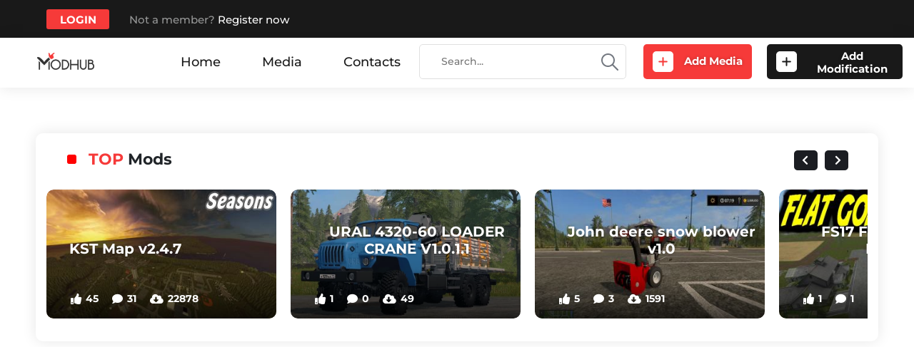

--- FILE ---
content_type: text/html; charset=UTF-8
request_url: https://www.modhub.us/category/farming-simulator-2017-mods/implements-tools
body_size: 32929
content:
<!doctype html>
<html lang="en">
<head>
    <meta charset="utf-8"><script type="text/javascript">(window.NREUM||(NREUM={})).init={privacy:{cookies_enabled:true},ajax:{deny_list:["bam.eu01.nr-data.net"]},distributed_tracing:{enabled:true}};(window.NREUM||(NREUM={})).loader_config={agentID:"538517909",accountID:"3108443",trustKey:"3108443",xpid:"VwcHWVJXCxAEUlFSAwIAUVM=",licenseKey:"NRJS-23f55458ac91b5da2c2",applicationID:"460043777",browserID:"538517909"};;/*! For license information please see nr-loader-spa-1.302.0.min.js.LICENSE.txt */
(()=>{var e,t,r={384:(e,t,r)=>{"use strict";r.d(t,{NT:()=>a,US:()=>d,Zm:()=>s,bQ:()=>u,dV:()=>c,pV:()=>l});var n=r(6154),i=r(1863),o=r(1910);const a={beacon:"bam.nr-data.net",errorBeacon:"bam.nr-data.net"};function s(){return n.gm.NREUM||(n.gm.NREUM={}),void 0===n.gm.newrelic&&(n.gm.newrelic=n.gm.NREUM),n.gm.NREUM}function c(){let e=s();return e.o||(e.o={ST:n.gm.setTimeout,SI:n.gm.setImmediate||n.gm.setInterval,CT:n.gm.clearTimeout,XHR:n.gm.XMLHttpRequest,REQ:n.gm.Request,EV:n.gm.Event,PR:n.gm.Promise,MO:n.gm.MutationObserver,FETCH:n.gm.fetch,WS:n.gm.WebSocket},(0,o.i)(...Object.values(e.o))),e}function u(e,t){let r=s();r.initializedAgents??={},t.initializedAt={ms:(0,i.t)(),date:new Date},r.initializedAgents[e]=t}function d(e,t){s()[e]=t}function l(){return function(){let e=s();const t=e.info||{};e.info={beacon:a.beacon,errorBeacon:a.errorBeacon,...t}}(),function(){let e=s();const t=e.init||{};e.init={...t}}(),c(),function(){let e=s();const t=e.loader_config||{};e.loader_config={...t}}(),s()}},782:(e,t,r)=>{"use strict";r.d(t,{T:()=>n});const n=r(860).K7.pageViewTiming},860:(e,t,r)=>{"use strict";r.d(t,{$J:()=>d,K7:()=>c,P3:()=>u,XX:()=>i,Yy:()=>s,df:()=>o,qY:()=>n,v4:()=>a});const n="events",i="jserrors",o="browser/blobs",a="rum",s="browser/logs",c={ajax:"ajax",genericEvents:"generic_events",jserrors:i,logging:"logging",metrics:"metrics",pageAction:"page_action",pageViewEvent:"page_view_event",pageViewTiming:"page_view_timing",sessionReplay:"session_replay",sessionTrace:"session_trace",softNav:"soft_navigations",spa:"spa"},u={[c.pageViewEvent]:1,[c.pageViewTiming]:2,[c.metrics]:3,[c.jserrors]:4,[c.spa]:5,[c.ajax]:6,[c.sessionTrace]:7,[c.softNav]:8,[c.sessionReplay]:9,[c.logging]:10,[c.genericEvents]:11},d={[c.pageViewEvent]:a,[c.pageViewTiming]:n,[c.ajax]:n,[c.spa]:n,[c.softNav]:n,[c.metrics]:i,[c.jserrors]:i,[c.sessionTrace]:o,[c.sessionReplay]:o,[c.logging]:s,[c.genericEvents]:"ins"}},944:(e,t,r)=>{"use strict";r.d(t,{R:()=>i});var n=r(3241);function i(e,t){"function"==typeof console.debug&&(console.debug("New Relic Warning: https://github.com/newrelic/newrelic-browser-agent/blob/main/docs/warning-codes.md#".concat(e),t),(0,n.W)({agentIdentifier:null,drained:null,type:"data",name:"warn",feature:"warn",data:{code:e,secondary:t}}))}},993:(e,t,r)=>{"use strict";r.d(t,{A$:()=>o,ET:()=>a,TZ:()=>s,p_:()=>i});var n=r(860);const i={ERROR:"ERROR",WARN:"WARN",INFO:"INFO",DEBUG:"DEBUG",TRACE:"TRACE"},o={OFF:0,ERROR:1,WARN:2,INFO:3,DEBUG:4,TRACE:5},a="log",s=n.K7.logging},1687:(e,t,r)=>{"use strict";r.d(t,{Ak:()=>u,Ze:()=>f,x3:()=>d});var n=r(3241),i=r(7836),o=r(3606),a=r(860),s=r(2646);const c={};function u(e,t){const r={staged:!1,priority:a.P3[t]||0};l(e),c[e].get(t)||c[e].set(t,r)}function d(e,t){e&&c[e]&&(c[e].get(t)&&c[e].delete(t),p(e,t,!1),c[e].size&&h(e))}function l(e){if(!e)throw new Error("agentIdentifier required");c[e]||(c[e]=new Map)}function f(e="",t="feature",r=!1){if(l(e),!e||!c[e].get(t)||r)return p(e,t);c[e].get(t).staged=!0,h(e)}function h(e){const t=Array.from(c[e]);t.every(([e,t])=>t.staged)&&(t.sort((e,t)=>e[1].priority-t[1].priority),t.forEach(([t])=>{c[e].delete(t),p(e,t)}))}function p(e,t,r=!0){const a=e?i.ee.get(e):i.ee,c=o.i.handlers;if(!a.aborted&&a.backlog&&c){if((0,n.W)({agentIdentifier:e,type:"lifecycle",name:"drain",feature:t}),r){const e=a.backlog[t],r=c[t];if(r){for(let t=0;e&&t<e.length;++t)g(e[t],r);Object.entries(r).forEach(([e,t])=>{Object.values(t||{}).forEach(t=>{t[0]?.on&&t[0]?.context()instanceof s.y&&t[0].on(e,t[1])})})}}a.isolatedBacklog||delete c[t],a.backlog[t]=null,a.emit("drain-"+t,[])}}function g(e,t){var r=e[1];Object.values(t[r]||{}).forEach(t=>{var r=e[0];if(t[0]===r){var n=t[1],i=e[3],o=e[2];n.apply(i,o)}})}},1741:(e,t,r)=>{"use strict";r.d(t,{W:()=>o});var n=r(944),i=r(4261);class o{#e(e,...t){if(this[e]!==o.prototype[e])return this[e](...t);(0,n.R)(35,e)}addPageAction(e,t){return this.#e(i.hG,e,t)}register(e){return this.#e(i.eY,e)}recordCustomEvent(e,t){return this.#e(i.fF,e,t)}setPageViewName(e,t){return this.#e(i.Fw,e,t)}setCustomAttribute(e,t,r){return this.#e(i.cD,e,t,r)}noticeError(e,t){return this.#e(i.o5,e,t)}setUserId(e){return this.#e(i.Dl,e)}setApplicationVersion(e){return this.#e(i.nb,e)}setErrorHandler(e){return this.#e(i.bt,e)}addRelease(e,t){return this.#e(i.k6,e,t)}log(e,t){return this.#e(i.$9,e,t)}start(){return this.#e(i.d3)}finished(e){return this.#e(i.BL,e)}recordReplay(){return this.#e(i.CH)}pauseReplay(){return this.#e(i.Tb)}addToTrace(e){return this.#e(i.U2,e)}setCurrentRouteName(e){return this.#e(i.PA,e)}interaction(e){return this.#e(i.dT,e)}wrapLogger(e,t,r){return this.#e(i.Wb,e,t,r)}measure(e,t){return this.#e(i.V1,e,t)}}},1863:(e,t,r)=>{"use strict";function n(){return Math.floor(performance.now())}r.d(t,{t:()=>n})},1910:(e,t,r)=>{"use strict";r.d(t,{i:()=>o});var n=r(944);const i=new Map;function o(...e){return e.every(e=>{if(i.has(e))return i.get(e);const t="function"==typeof e&&e.toString().includes("[native code]");return t||(0,n.R)(64,e?.name||e?.toString()),i.set(e,t),t})}},2555:(e,t,r)=>{"use strict";r.d(t,{D:()=>s,f:()=>a});var n=r(384),i=r(8122);const o={beacon:n.NT.beacon,errorBeacon:n.NT.errorBeacon,licenseKey:void 0,applicationID:void 0,sa:void 0,queueTime:void 0,applicationTime:void 0,ttGuid:void 0,user:void 0,account:void 0,product:void 0,extra:void 0,jsAttributes:{},userAttributes:void 0,atts:void 0,transactionName:void 0,tNamePlain:void 0};function a(e){try{return!!e.licenseKey&&!!e.errorBeacon&&!!e.applicationID}catch(e){return!1}}const s=e=>(0,i.a)(e,o)},2614:(e,t,r)=>{"use strict";r.d(t,{BB:()=>a,H3:()=>n,g:()=>u,iL:()=>c,tS:()=>s,uh:()=>i,wk:()=>o});const n="NRBA",i="SESSION",o=144e5,a=18e5,s={STARTED:"session-started",PAUSE:"session-pause",RESET:"session-reset",RESUME:"session-resume",UPDATE:"session-update"},c={SAME_TAB:"same-tab",CROSS_TAB:"cross-tab"},u={OFF:0,FULL:1,ERROR:2}},2646:(e,t,r)=>{"use strict";r.d(t,{y:()=>n});class n{constructor(e){this.contextId=e}}},2843:(e,t,r)=>{"use strict";r.d(t,{u:()=>i});var n=r(3878);function i(e,t=!1,r,i){(0,n.DD)("visibilitychange",function(){if(t)return void("hidden"===document.visibilityState&&e());e(document.visibilityState)},r,i)}},3241:(e,t,r)=>{"use strict";r.d(t,{W:()=>o});var n=r(6154);const i="newrelic";function o(e={}){try{n.gm.dispatchEvent(new CustomEvent(i,{detail:e}))}catch(e){}}},3304:(e,t,r)=>{"use strict";r.d(t,{A:()=>o});var n=r(7836);const i=()=>{const e=new WeakSet;return(t,r)=>{if("object"==typeof r&&null!==r){if(e.has(r))return;e.add(r)}return r}};function o(e){try{return JSON.stringify(e,i())??""}catch(e){try{n.ee.emit("internal-error",[e])}catch(e){}return""}}},3333:(e,t,r)=>{"use strict";r.d(t,{$v:()=>d,TZ:()=>n,Xh:()=>c,Zp:()=>i,kd:()=>u,mq:()=>s,nf:()=>a,qN:()=>o});const n=r(860).K7.genericEvents,i=["auxclick","click","copy","keydown","paste","scrollend"],o=["focus","blur"],a=4,s=1e3,c=2e3,u=["PageAction","UserAction","BrowserPerformance"],d={RESOURCES:"experimental.resources",REGISTER:"register"}},3434:(e,t,r)=>{"use strict";r.d(t,{Jt:()=>o,YM:()=>u});var n=r(7836),i=r(5607);const o="nr@original:".concat(i.W),a=50;var s=Object.prototype.hasOwnProperty,c=!1;function u(e,t){return e||(e=n.ee),r.inPlace=function(e,t,n,i,o){n||(n="");const a="-"===n.charAt(0);for(let s=0;s<t.length;s++){const c=t[s],u=e[c];l(u)||(e[c]=r(u,a?c+n:n,i,c,o))}},r.flag=o,r;function r(t,r,n,c,u){return l(t)?t:(r||(r=""),nrWrapper[o]=t,function(e,t,r){if(Object.defineProperty&&Object.keys)try{return Object.keys(e).forEach(function(r){Object.defineProperty(t,r,{get:function(){return e[r]},set:function(t){return e[r]=t,t}})}),t}catch(e){d([e],r)}for(var n in e)s.call(e,n)&&(t[n]=e[n])}(t,nrWrapper,e),nrWrapper);function nrWrapper(){var o,s,l,f;let h;try{s=this,o=[...arguments],l="function"==typeof n?n(o,s):n||{}}catch(t){d([t,"",[o,s,c],l],e)}i(r+"start",[o,s,c],l,u);const p=performance.now();let g;try{return f=t.apply(s,o),g=performance.now(),f}catch(e){throw g=performance.now(),i(r+"err",[o,s,e],l,u),h=e,h}finally{const e=g-p,t={start:p,end:g,duration:e,isLongTask:e>=a,methodName:c,thrownError:h};t.isLongTask&&i("long-task",[t,s],l,u),i(r+"end",[o,s,f],l,u)}}}function i(r,n,i,o){if(!c||t){var a=c;c=!0;try{e.emit(r,n,i,t,o)}catch(t){d([t,r,n,i],e)}c=a}}}function d(e,t){t||(t=n.ee);try{t.emit("internal-error",e)}catch(e){}}function l(e){return!(e&&"function"==typeof e&&e.apply&&!e[o])}},3606:(e,t,r)=>{"use strict";r.d(t,{i:()=>o});var n=r(9908);o.on=a;var i=o.handlers={};function o(e,t,r,o){a(o||n.d,i,e,t,r)}function a(e,t,r,i,o){o||(o="feature"),e||(e=n.d);var a=t[o]=t[o]||{};(a[r]=a[r]||[]).push([e,i])}},3738:(e,t,r)=>{"use strict";r.d(t,{He:()=>i,Kp:()=>s,Lc:()=>u,Rz:()=>d,TZ:()=>n,bD:()=>o,d3:()=>a,jx:()=>l,sl:()=>f,uP:()=>c});const n=r(860).K7.sessionTrace,i="bstResource",o="resource",a="-start",s="-end",c="fn"+a,u="fn"+s,d="pushState",l=1e3,f=3e4},3785:(e,t,r)=>{"use strict";r.d(t,{R:()=>c,b:()=>u});var n=r(9908),i=r(1863),o=r(860),a=r(8154),s=r(993);function c(e,t,r={},c=s.p_.INFO,u,d=(0,i.t)()){(0,n.p)(a.xV,["API/logging/".concat(c.toLowerCase(),"/called")],void 0,o.K7.metrics,e),(0,n.p)(s.ET,[d,t,r,c,u],void 0,o.K7.logging,e)}function u(e){return"string"==typeof e&&Object.values(s.p_).some(t=>t===e.toUpperCase().trim())}},3878:(e,t,r)=>{"use strict";function n(e,t){return{capture:e,passive:!1,signal:t}}function i(e,t,r=!1,i){window.addEventListener(e,t,n(r,i))}function o(e,t,r=!1,i){document.addEventListener(e,t,n(r,i))}r.d(t,{DD:()=>o,jT:()=>n,sp:()=>i})},3962:(e,t,r)=>{"use strict";r.d(t,{AM:()=>a,O2:()=>l,OV:()=>o,Qu:()=>f,TZ:()=>c,ih:()=>h,pP:()=>s,t1:()=>d,tC:()=>i,wD:()=>u});var n=r(860);const i=["click","keydown","submit"],o="popstate",a="api",s="initialPageLoad",c=n.K7.softNav,u=5e3,d=500,l={INITIAL_PAGE_LOAD:"",ROUTE_CHANGE:1,UNSPECIFIED:2},f={INTERACTION:1,AJAX:2,CUSTOM_END:3,CUSTOM_TRACER:4},h={IP:"in progress",PF:"pending finish",FIN:"finished",CAN:"cancelled"}},4234:(e,t,r)=>{"use strict";r.d(t,{W:()=>o});var n=r(7836),i=r(1687);class o{constructor(e,t){this.agentIdentifier=e,this.ee=n.ee.get(e),this.featureName=t,this.blocked=!1}deregisterDrain(){(0,i.x3)(this.agentIdentifier,this.featureName)}}},4261:(e,t,r)=>{"use strict";r.d(t,{$9:()=>d,BL:()=>c,CH:()=>p,Dl:()=>R,Fw:()=>w,PA:()=>v,Pl:()=>n,Tb:()=>f,U2:()=>a,V1:()=>E,Wb:()=>T,bt:()=>y,cD:()=>b,d3:()=>x,dT:()=>u,eY:()=>g,fF:()=>h,hG:()=>o,hw:()=>i,k6:()=>s,nb:()=>m,o5:()=>l});const n="api-",i=n+"ixn-",o="addPageAction",a="addToTrace",s="addRelease",c="finished",u="interaction",d="log",l="noticeError",f="pauseReplay",h="recordCustomEvent",p="recordReplay",g="register",m="setApplicationVersion",v="setCurrentRouteName",b="setCustomAttribute",y="setErrorHandler",w="setPageViewName",R="setUserId",x="start",T="wrapLogger",E="measure"},4387:(e,t,r)=>{"use strict";function n(e={}){return!(!e.id||!e.name)}function i(e,t){if(2!==t?.harvestEndpointVersion)return{};const r=t.agentRef.runtime.appMetadata.agents[0].entityGuid;return n(e)?{"mfe.id":e.id,"mfe.name":e.name,eventSource:"MicroFrontendBrowserAgent","parent.id":r}:{"entity.guid":r,appId:t.agentRef.info.applicationID}}r.d(t,{U:()=>i,c:()=>n})},5205:(e,t,r)=>{"use strict";r.d(t,{j:()=>_});var n=r(384),i=r(1741);var o=r(2555),a=r(3333);const s=e=>{if(!e||"string"!=typeof e)return!1;try{document.createDocumentFragment().querySelector(e)}catch{return!1}return!0};var c=r(2614),u=r(944),d=r(8122);const l="[data-nr-mask]",f=e=>(0,d.a)(e,(()=>{const e={feature_flags:[],experimental:{allow_registered_children:!1,resources:!1},mask_selector:"*",block_selector:"[data-nr-block]",mask_input_options:{color:!1,date:!1,"datetime-local":!1,email:!1,month:!1,number:!1,range:!1,search:!1,tel:!1,text:!1,time:!1,url:!1,week:!1,textarea:!1,select:!1,password:!0}};return{ajax:{deny_list:void 0,block_internal:!0,enabled:!0,autoStart:!0},api:{get allow_registered_children(){return e.feature_flags.includes(a.$v.REGISTER)||e.experimental.allow_registered_children},set allow_registered_children(t){e.experimental.allow_registered_children=t},duplicate_registered_data:!1},distributed_tracing:{enabled:void 0,exclude_newrelic_header:void 0,cors_use_newrelic_header:void 0,cors_use_tracecontext_headers:void 0,allowed_origins:void 0},get feature_flags(){return e.feature_flags},set feature_flags(t){e.feature_flags=t},generic_events:{enabled:!0,autoStart:!0},harvest:{interval:30},jserrors:{enabled:!0,autoStart:!0},logging:{enabled:!0,autoStart:!0},metrics:{enabled:!0,autoStart:!0},obfuscate:void 0,page_action:{enabled:!0},page_view_event:{enabled:!0,autoStart:!0},page_view_timing:{enabled:!0,autoStart:!0},performance:{capture_marks:!1,capture_measures:!1,capture_detail:!0,resources:{get enabled(){return e.feature_flags.includes(a.$v.RESOURCES)||e.experimental.resources},set enabled(t){e.experimental.resources=t},asset_types:[],first_party_domains:[],ignore_newrelic:!0}},privacy:{cookies_enabled:!0},proxy:{assets:void 0,beacon:void 0},session:{expiresMs:c.wk,inactiveMs:c.BB},session_replay:{autoStart:!0,enabled:!1,preload:!1,sampling_rate:10,error_sampling_rate:100,collect_fonts:!1,inline_images:!1,fix_stylesheets:!0,mask_all_inputs:!0,get mask_text_selector(){return e.mask_selector},set mask_text_selector(t){s(t)?e.mask_selector="".concat(t,",").concat(l):""===t||null===t?e.mask_selector=l:(0,u.R)(5,t)},get block_class(){return"nr-block"},get ignore_class(){return"nr-ignore"},get mask_text_class(){return"nr-mask"},get block_selector(){return e.block_selector},set block_selector(t){s(t)?e.block_selector+=",".concat(t):""!==t&&(0,u.R)(6,t)},get mask_input_options(){return e.mask_input_options},set mask_input_options(t){t&&"object"==typeof t?e.mask_input_options={...t,password:!0}:(0,u.R)(7,t)}},session_trace:{enabled:!0,autoStart:!0},soft_navigations:{enabled:!0,autoStart:!0},spa:{enabled:!0,autoStart:!0},ssl:void 0,user_actions:{enabled:!0,elementAttributes:["id","className","tagName","type"]}}})());var h=r(6154),p=r(9324);let g=0;const m={buildEnv:p.F3,distMethod:p.Xs,version:p.xv,originTime:h.WN},v={appMetadata:{},customTransaction:void 0,denyList:void 0,disabled:!1,harvester:void 0,isolatedBacklog:!1,isRecording:!1,loaderType:void 0,maxBytes:3e4,obfuscator:void 0,onerror:void 0,ptid:void 0,releaseIds:{},session:void 0,timeKeeper:void 0,registeredEntities:[],jsAttributesMetadata:{bytes:0},get harvestCount(){return++g}},b=e=>{const t=(0,d.a)(e,v),r=Object.keys(m).reduce((e,t)=>(e[t]={value:m[t],writable:!1,configurable:!0,enumerable:!0},e),{});return Object.defineProperties(t,r)};var y=r(5701);const w=e=>{const t=e.startsWith("http");e+="/",r.p=t?e:"https://"+e};var R=r(7836),x=r(3241);const T={accountID:void 0,trustKey:void 0,agentID:void 0,licenseKey:void 0,applicationID:void 0,xpid:void 0},E=e=>(0,d.a)(e,T),A=new Set;function _(e,t={},r,a){let{init:s,info:c,loader_config:u,runtime:d={},exposed:l=!0}=t;if(!c){const e=(0,n.pV)();s=e.init,c=e.info,u=e.loader_config}e.init=f(s||{}),e.loader_config=E(u||{}),c.jsAttributes??={},h.bv&&(c.jsAttributes.isWorker=!0),e.info=(0,o.D)(c);const p=e.init,g=[c.beacon,c.errorBeacon];A.has(e.agentIdentifier)||(p.proxy.assets&&(w(p.proxy.assets),g.push(p.proxy.assets)),p.proxy.beacon&&g.push(p.proxy.beacon),e.beacons=[...g],function(e){const t=(0,n.pV)();Object.getOwnPropertyNames(i.W.prototype).forEach(r=>{const n=i.W.prototype[r];if("function"!=typeof n||"constructor"===n)return;let o=t[r];e[r]&&!1!==e.exposed&&"micro-agent"!==e.runtime?.loaderType&&(t[r]=(...t)=>{const n=e[r](...t);return o?o(...t):n})})}(e),(0,n.US)("activatedFeatures",y.B),e.runSoftNavOverSpa&&=!0===p.soft_navigations.enabled&&p.feature_flags.includes("soft_nav")),d.denyList=[...p.ajax.deny_list||[],...p.ajax.block_internal?g:[]],d.ptid=e.agentIdentifier,d.loaderType=r,e.runtime=b(d),A.has(e.agentIdentifier)||(e.ee=R.ee.get(e.agentIdentifier),e.exposed=l,(0,x.W)({agentIdentifier:e.agentIdentifier,drained:!!y.B?.[e.agentIdentifier],type:"lifecycle",name:"initialize",feature:void 0,data:e.config})),A.add(e.agentIdentifier)}},5270:(e,t,r)=>{"use strict";r.d(t,{Aw:()=>a,SR:()=>o,rF:()=>s});var n=r(384),i=r(7767);function o(e){return!!(0,n.dV)().o.MO&&(0,i.V)(e)&&!0===e?.session_trace.enabled}function a(e){return!0===e?.session_replay.preload&&o(e)}function s(e,t){try{if("string"==typeof t?.type){if("password"===t.type.toLowerCase())return"*".repeat(e?.length||0);if(void 0!==t?.dataset?.nrUnmask||t?.classList?.contains("nr-unmask"))return e}}catch(e){}return"string"==typeof e?e.replace(/[\S]/g,"*"):"*".repeat(e?.length||0)}},5289:(e,t,r)=>{"use strict";r.d(t,{GG:()=>o,Qr:()=>s,sB:()=>a});var n=r(3878);function i(){return"undefined"==typeof document||"complete"===document.readyState}function o(e,t){if(i())return e();(0,n.sp)("load",e,t)}function a(e){if(i())return e();(0,n.DD)("DOMContentLoaded",e)}function s(e){if(i())return e();(0,n.sp)("popstate",e)}},5607:(e,t,r)=>{"use strict";r.d(t,{W:()=>n});const n=(0,r(9566).bz)()},5701:(e,t,r)=>{"use strict";r.d(t,{B:()=>o,t:()=>a});var n=r(3241);const i=new Set,o={};function a(e,t){const r=t.agentIdentifier;o[r]??={},e&&"object"==typeof e&&(i.has(r)||(t.ee.emit("rumresp",[e]),o[r]=e,i.add(r),(0,n.W)({agentIdentifier:r,loaded:!0,drained:!0,type:"lifecycle",name:"load",feature:void 0,data:e})))}},6154:(e,t,r)=>{"use strict";r.d(t,{A4:()=>s,OF:()=>d,RI:()=>i,WN:()=>h,bv:()=>o,gm:()=>a,lR:()=>f,m:()=>u,mw:()=>c,sb:()=>l});var n=r(1863);const i="undefined"!=typeof window&&!!window.document,o="undefined"!=typeof WorkerGlobalScope&&("undefined"!=typeof self&&self instanceof WorkerGlobalScope&&self.navigator instanceof WorkerNavigator||"undefined"!=typeof globalThis&&globalThis instanceof WorkerGlobalScope&&globalThis.navigator instanceof WorkerNavigator),a=i?window:"undefined"!=typeof WorkerGlobalScope&&("undefined"!=typeof self&&self instanceof WorkerGlobalScope&&self||"undefined"!=typeof globalThis&&globalThis instanceof WorkerGlobalScope&&globalThis),s="complete"===a?.document?.readyState,c=Boolean("hidden"===a?.document?.visibilityState),u=""+a?.location,d=/iPad|iPhone|iPod/.test(a.navigator?.userAgent),l=d&&"undefined"==typeof SharedWorker,f=(()=>{const e=a.navigator?.userAgent?.match(/Firefox[/\s](\d+\.\d+)/);return Array.isArray(e)&&e.length>=2?+e[1]:0})(),h=Date.now()-(0,n.t)()},6344:(e,t,r)=>{"use strict";r.d(t,{BB:()=>d,G4:()=>o,Qb:()=>l,TZ:()=>i,Ug:()=>a,_s:()=>s,bc:()=>u,yP:()=>c});var n=r(2614);const i=r(860).K7.sessionReplay,o={RECORD:"recordReplay",PAUSE:"pauseReplay",ERROR_DURING_REPLAY:"errorDuringReplay"},a=.12,s={DomContentLoaded:0,Load:1,FullSnapshot:2,IncrementalSnapshot:3,Meta:4,Custom:5},c={[n.g.ERROR]:15e3,[n.g.FULL]:3e5,[n.g.OFF]:0},u={RESET:{message:"Session was reset",sm:"Reset"},IMPORT:{message:"Recorder failed to import",sm:"Import"},TOO_MANY:{message:"429: Too Many Requests",sm:"Too-Many"},TOO_BIG:{message:"Payload was too large",sm:"Too-Big"},CROSS_TAB:{message:"Session Entity was set to OFF on another tab",sm:"Cross-Tab"},ENTITLEMENTS:{message:"Session Replay is not allowed and will not be started",sm:"Entitlement"}},d=5e3,l={API:"api",RESUME:"resume",SWITCH_TO_FULL:"switchToFull",INITIALIZE:"initialize",PRELOAD:"preload"}},6389:(e,t,r)=>{"use strict";function n(e,t=500,r={}){const n=r?.leading||!1;let i;return(...r)=>{n&&void 0===i&&(e.apply(this,r),i=setTimeout(()=>{i=clearTimeout(i)},t)),n||(clearTimeout(i),i=setTimeout(()=>{e.apply(this,r)},t))}}function i(e){let t=!1;return(...r)=>{t||(t=!0,e.apply(this,r))}}r.d(t,{J:()=>i,s:()=>n})},6630:(e,t,r)=>{"use strict";r.d(t,{T:()=>n});const n=r(860).K7.pageViewEvent},6774:(e,t,r)=>{"use strict";r.d(t,{T:()=>n});const n=r(860).K7.jserrors},7295:(e,t,r)=>{"use strict";r.d(t,{Xv:()=>a,gX:()=>i,iW:()=>o});var n=[];function i(e){if(!e||o(e))return!1;if(0===n.length)return!0;for(var t=0;t<n.length;t++){var r=n[t];if("*"===r.hostname)return!1;if(s(r.hostname,e.hostname)&&c(r.pathname,e.pathname))return!1}return!0}function o(e){return void 0===e.hostname}function a(e){if(n=[],e&&e.length)for(var t=0;t<e.length;t++){let r=e[t];if(!r)continue;0===r.indexOf("http://")?r=r.substring(7):0===r.indexOf("https://")&&(r=r.substring(8));const i=r.indexOf("/");let o,a;i>0?(o=r.substring(0,i),a=r.substring(i)):(o=r,a="");let[s]=o.split(":");n.push({hostname:s,pathname:a})}}function s(e,t){return!(e.length>t.length)&&t.indexOf(e)===t.length-e.length}function c(e,t){return 0===e.indexOf("/")&&(e=e.substring(1)),0===t.indexOf("/")&&(t=t.substring(1)),""===e||e===t}},7378:(e,t,r)=>{"use strict";r.d(t,{$p:()=>x,BR:()=>b,Kp:()=>R,L3:()=>y,Lc:()=>c,NC:()=>o,SG:()=>d,TZ:()=>i,U6:()=>p,UT:()=>m,d3:()=>w,dT:()=>f,e5:()=>E,gx:()=>v,l9:()=>l,oW:()=>h,op:()=>g,rw:()=>u,tH:()=>A,uP:()=>s,wW:()=>T,xq:()=>a});var n=r(384);const i=r(860).K7.spa,o=["click","submit","keypress","keydown","keyup","change"],a=999,s="fn-start",c="fn-end",u="cb-start",d="api-ixn-",l="remaining",f="interaction",h="spaNode",p="jsonpNode",g="fetch-start",m="fetch-done",v="fetch-body-",b="jsonp-end",y=(0,n.dV)().o.ST,w="-start",R="-end",x="-body",T="cb"+R,E="jsTime",A="fetch"},7485:(e,t,r)=>{"use strict";r.d(t,{D:()=>i});var n=r(6154);function i(e){if(0===(e||"").indexOf("data:"))return{protocol:"data"};try{const t=new URL(e,location.href),r={port:t.port,hostname:t.hostname,pathname:t.pathname,search:t.search,protocol:t.protocol.slice(0,t.protocol.indexOf(":")),sameOrigin:t.protocol===n.gm?.location?.protocol&&t.host===n.gm?.location?.host};return r.port&&""!==r.port||("http:"===t.protocol&&(r.port="80"),"https:"===t.protocol&&(r.port="443")),r.pathname&&""!==r.pathname?r.pathname.startsWith("/")||(r.pathname="/".concat(r.pathname)):r.pathname="/",r}catch(e){return{}}}},7699:(e,t,r)=>{"use strict";r.d(t,{It:()=>o,KC:()=>s,No:()=>i,qh:()=>a});var n=r(860);const i=16e3,o=1e6,a="SESSION_ERROR",s={[n.K7.logging]:!0,[n.K7.genericEvents]:!1,[n.K7.jserrors]:!1,[n.K7.ajax]:!1}},7767:(e,t,r)=>{"use strict";r.d(t,{V:()=>i});var n=r(6154);const i=e=>n.RI&&!0===e?.privacy.cookies_enabled},7836:(e,t,r)=>{"use strict";r.d(t,{P:()=>s,ee:()=>c});var n=r(384),i=r(8990),o=r(2646),a=r(5607);const s="nr@context:".concat(a.W),c=function e(t,r){var n={},a={},d={},l=!1;try{l=16===r.length&&u.initializedAgents?.[r]?.runtime.isolatedBacklog}catch(e){}var f={on:p,addEventListener:p,removeEventListener:function(e,t){var r=n[e];if(!r)return;for(var i=0;i<r.length;i++)r[i]===t&&r.splice(i,1)},emit:function(e,r,n,i,o){!1!==o&&(o=!0);if(c.aborted&&!i)return;t&&o&&t.emit(e,r,n);var s=h(n);g(e).forEach(e=>{e.apply(s,r)});var u=v()[a[e]];u&&u.push([f,e,r,s]);return s},get:m,listeners:g,context:h,buffer:function(e,t){const r=v();if(t=t||"feature",f.aborted)return;Object.entries(e||{}).forEach(([e,n])=>{a[n]=t,t in r||(r[t]=[])})},abort:function(){f._aborted=!0,Object.keys(f.backlog).forEach(e=>{delete f.backlog[e]})},isBuffering:function(e){return!!v()[a[e]]},debugId:r,backlog:l?{}:t&&"object"==typeof t.backlog?t.backlog:{},isolatedBacklog:l};return Object.defineProperty(f,"aborted",{get:()=>{let e=f._aborted||!1;return e||(t&&(e=t.aborted),e)}}),f;function h(e){return e&&e instanceof o.y?e:e?(0,i.I)(e,s,()=>new o.y(s)):new o.y(s)}function p(e,t){n[e]=g(e).concat(t)}function g(e){return n[e]||[]}function m(t){return d[t]=d[t]||e(f,t)}function v(){return f.backlog}}(void 0,"globalEE"),u=(0,n.Zm)();u.ee||(u.ee=c)},8122:(e,t,r)=>{"use strict";r.d(t,{a:()=>i});var n=r(944);function i(e,t){try{if(!e||"object"!=typeof e)return(0,n.R)(3);if(!t||"object"!=typeof t)return(0,n.R)(4);const r=Object.create(Object.getPrototypeOf(t),Object.getOwnPropertyDescriptors(t)),o=0===Object.keys(r).length?e:r;for(let a in o)if(void 0!==e[a])try{if(null===e[a]){r[a]=null;continue}Array.isArray(e[a])&&Array.isArray(t[a])?r[a]=Array.from(new Set([...e[a],...t[a]])):"object"==typeof e[a]&&"object"==typeof t[a]?r[a]=i(e[a],t[a]):r[a]=e[a]}catch(e){r[a]||(0,n.R)(1,e)}return r}catch(e){(0,n.R)(2,e)}}},8139:(e,t,r)=>{"use strict";r.d(t,{u:()=>f});var n=r(7836),i=r(3434),o=r(8990),a=r(6154);const s={},c=a.gm.XMLHttpRequest,u="addEventListener",d="removeEventListener",l="nr@wrapped:".concat(n.P);function f(e){var t=function(e){return(e||n.ee).get("events")}(e);if(s[t.debugId]++)return t;s[t.debugId]=1;var r=(0,i.YM)(t,!0);function f(e){r.inPlace(e,[u,d],"-",p)}function p(e,t){return e[1]}return"getPrototypeOf"in Object&&(a.RI&&h(document,f),c&&h(c.prototype,f),h(a.gm,f)),t.on(u+"-start",function(e,t){var n=e[1];if(null!==n&&("function"==typeof n||"object"==typeof n)&&"newrelic"!==e[0]){var i=(0,o.I)(n,l,function(){var e={object:function(){if("function"!=typeof n.handleEvent)return;return n.handleEvent.apply(n,arguments)},function:n}[typeof n];return e?r(e,"fn-",null,e.name||"anonymous"):n});this.wrapped=e[1]=i}}),t.on(d+"-start",function(e){e[1]=this.wrapped||e[1]}),t}function h(e,t,...r){let n=e;for(;"object"==typeof n&&!Object.prototype.hasOwnProperty.call(n,u);)n=Object.getPrototypeOf(n);n&&t(n,...r)}},8154:(e,t,r)=>{"use strict";r.d(t,{z_:()=>o,XG:()=>s,TZ:()=>n,rs:()=>i,xV:()=>a});r(6154),r(9566),r(384);const n=r(860).K7.metrics,i="sm",o="cm",a="storeSupportabilityMetrics",s="storeEventMetrics"},8374:(e,t,r)=>{r.nc=(()=>{try{return document?.currentScript?.nonce}catch(e){}return""})()},8990:(e,t,r)=>{"use strict";r.d(t,{I:()=>i});var n=Object.prototype.hasOwnProperty;function i(e,t,r){if(n.call(e,t))return e[t];var i=r();if(Object.defineProperty&&Object.keys)try{return Object.defineProperty(e,t,{value:i,writable:!0,enumerable:!1}),i}catch(e){}return e[t]=i,i}},9300:(e,t,r)=>{"use strict";r.d(t,{T:()=>n});const n=r(860).K7.ajax},9324:(e,t,r)=>{"use strict";r.d(t,{AJ:()=>a,F3:()=>i,Xs:()=>o,Yq:()=>s,xv:()=>n});const n="1.302.0",i="PROD",o="CDN",a="@newrelic/rrweb",s="1.0.1"},9566:(e,t,r)=>{"use strict";r.d(t,{LA:()=>s,ZF:()=>c,bz:()=>a,el:()=>u});var n=r(6154);const i="xxxxxxxx-xxxx-4xxx-yxxx-xxxxxxxxxxxx";function o(e,t){return e?15&e[t]:16*Math.random()|0}function a(){const e=n.gm?.crypto||n.gm?.msCrypto;let t,r=0;return e&&e.getRandomValues&&(t=e.getRandomValues(new Uint8Array(30))),i.split("").map(e=>"x"===e?o(t,r++).toString(16):"y"===e?(3&o()|8).toString(16):e).join("")}function s(e){const t=n.gm?.crypto||n.gm?.msCrypto;let r,i=0;t&&t.getRandomValues&&(r=t.getRandomValues(new Uint8Array(e)));const a=[];for(var s=0;s<e;s++)a.push(o(r,i++).toString(16));return a.join("")}function c(){return s(16)}function u(){return s(32)}},9908:(e,t,r)=>{"use strict";r.d(t,{d:()=>n,p:()=>i});var n=r(7836).ee.get("handle");function i(e,t,r,i,o){o?(o.buffer([e],i),o.emit(e,t,r)):(n.buffer([e],i),n.emit(e,t,r))}}},n={};function i(e){var t=n[e];if(void 0!==t)return t.exports;var o=n[e]={exports:{}};return r[e](o,o.exports,i),o.exports}i.m=r,i.d=(e,t)=>{for(var r in t)i.o(t,r)&&!i.o(e,r)&&Object.defineProperty(e,r,{enumerable:!0,get:t[r]})},i.f={},i.e=e=>Promise.all(Object.keys(i.f).reduce((t,r)=>(i.f[r](e,t),t),[])),i.u=e=>({212:"nr-spa-compressor",249:"nr-spa-recorder",478:"nr-spa"}[e]+"-1.302.0.min.js"),i.o=(e,t)=>Object.prototype.hasOwnProperty.call(e,t),e={},t="NRBA-1.302.0.PROD:",i.l=(r,n,o,a)=>{if(e[r])e[r].push(n);else{var s,c;if(void 0!==o)for(var u=document.getElementsByTagName("script"),d=0;d<u.length;d++){var l=u[d];if(l.getAttribute("src")==r||l.getAttribute("data-webpack")==t+o){s=l;break}}if(!s){c=!0;var f={478:"sha512-et4eqFkcD6+Z71h33KYPiiAOMr5fyZ1HImNOrGswghuDrKIj7niWOwg3RWg+8TpTcZ0yzzll8oYNDiAX1WXraw==",249:"sha512-m/7InETzWcM0kCLJfqT/2vmV1Zs98JekxGeUcmQe9kauyn31VeP+2xJH+qt156WKCOLL7p503ATnehElqw1gnQ==",212:"sha512-Ed30EgOV4akpDvOaqpf/6nP9OreWlwun3X9xxl+erWeEjX64VUNxzVFPixvdU+WbzLtJS9S8j8phFbfXxEyvJg=="};(s=document.createElement("script")).charset="utf-8",i.nc&&s.setAttribute("nonce",i.nc),s.setAttribute("data-webpack",t+o),s.src=r,0!==s.src.indexOf(window.location.origin+"/")&&(s.crossOrigin="anonymous"),f[a]&&(s.integrity=f[a])}e[r]=[n];var h=(t,n)=>{s.onerror=s.onload=null,clearTimeout(p);var i=e[r];if(delete e[r],s.parentNode&&s.parentNode.removeChild(s),i&&i.forEach(e=>e(n)),t)return t(n)},p=setTimeout(h.bind(null,void 0,{type:"timeout",target:s}),12e4);s.onerror=h.bind(null,s.onerror),s.onload=h.bind(null,s.onload),c&&document.head.appendChild(s)}},i.r=e=>{"undefined"!=typeof Symbol&&Symbol.toStringTag&&Object.defineProperty(e,Symbol.toStringTag,{value:"Module"}),Object.defineProperty(e,"__esModule",{value:!0})},i.p="https://js-agent.newrelic.com/",(()=>{var e={38:0,788:0};i.f.j=(t,r)=>{var n=i.o(e,t)?e[t]:void 0;if(0!==n)if(n)r.push(n[2]);else{var o=new Promise((r,i)=>n=e[t]=[r,i]);r.push(n[2]=o);var a=i.p+i.u(t),s=new Error;i.l(a,r=>{if(i.o(e,t)&&(0!==(n=e[t])&&(e[t]=void 0),n)){var o=r&&("load"===r.type?"missing":r.type),a=r&&r.target&&r.target.src;s.message="Loading chunk "+t+" failed.\n("+o+": "+a+")",s.name="ChunkLoadError",s.type=o,s.request=a,n[1](s)}},"chunk-"+t,t)}};var t=(t,r)=>{var n,o,[a,s,c]=r,u=0;if(a.some(t=>0!==e[t])){for(n in s)i.o(s,n)&&(i.m[n]=s[n]);if(c)c(i)}for(t&&t(r);u<a.length;u++)o=a[u],i.o(e,o)&&e[o]&&e[o][0](),e[o]=0},r=self["webpackChunk:NRBA-1.302.0.PROD"]=self["webpackChunk:NRBA-1.302.0.PROD"]||[];r.forEach(t.bind(null,0)),r.push=t.bind(null,r.push.bind(r))})(),(()=>{"use strict";i(8374);var e=i(9566),t=i(1741);class r extends t.W{agentIdentifier=(0,e.LA)(16)}var n=i(860);const o=Object.values(n.K7);var a=i(5205);var s=i(9908),c=i(1863),u=i(4261),d=i(3241),l=i(944),f=i(5701),h=i(8154);function p(e,t,i,o){const a=o||i;!a||a[e]&&a[e]!==r.prototype[e]||(a[e]=function(){(0,s.p)(h.xV,["API/"+e+"/called"],void 0,n.K7.metrics,i.ee),(0,d.W)({agentIdentifier:i.agentIdentifier,drained:!!f.B?.[i.agentIdentifier],type:"data",name:"api",feature:u.Pl+e,data:{}});try{return t.apply(this,arguments)}catch(e){(0,l.R)(23,e)}})}function g(e,t,r,n,i){const o=e.info;null===r?delete o.jsAttributes[t]:o.jsAttributes[t]=r,(i||null===r)&&(0,s.p)(u.Pl+n,[(0,c.t)(),t,r],void 0,"session",e.ee)}var m=i(1687),v=i(4234),b=i(5289),y=i(6154),w=i(5270),R=i(7767),x=i(6389),T=i(7699);class E extends v.W{constructor(e,t){super(e.agentIdentifier,t),this.agentRef=e,this.abortHandler=void 0,this.featAggregate=void 0,this.onAggregateImported=void 0,this.deferred=Promise.resolve(),!1===e.init[this.featureName].autoStart?this.deferred=new Promise((t,r)=>{this.ee.on("manual-start-all",(0,x.J)(()=>{(0,m.Ak)(e.agentIdentifier,this.featureName),t()}))}):(0,m.Ak)(e.agentIdentifier,t)}importAggregator(e,t,r={}){if(this.featAggregate)return;let n;this.onAggregateImported=new Promise(e=>{n=e});const o=async()=>{let o;await this.deferred;try{if((0,R.V)(e.init)){const{setupAgentSession:t}=await i.e(478).then(i.bind(i,8766));o=t(e)}}catch(e){(0,l.R)(20,e),this.ee.emit("internal-error",[e]),(0,s.p)(T.qh,[e],void 0,this.featureName,this.ee)}try{if(!this.#t(this.featureName,o,e.init))return(0,m.Ze)(this.agentIdentifier,this.featureName),void n(!1);const{Aggregate:i}=await t();this.featAggregate=new i(e,r),e.runtime.harvester.initializedAggregates.push(this.featAggregate),n(!0)}catch(e){(0,l.R)(34,e),this.abortHandler?.(),(0,m.Ze)(this.agentIdentifier,this.featureName,!0),n(!1),this.ee&&this.ee.abort()}};y.RI?(0,b.GG)(()=>o(),!0):o()}#t(e,t,r){if(this.blocked)return!1;switch(e){case n.K7.sessionReplay:return(0,w.SR)(r)&&!!t;case n.K7.sessionTrace:return!!t;default:return!0}}}var A=i(6630),_=i(2614);class S extends E{static featureName=A.T;constructor(e){var t;super(e,A.T),this.setupInspectionEvents(e.agentIdentifier),t=e,p(u.Fw,function(e,r){"string"==typeof e&&("/"!==e.charAt(0)&&(e="/"+e),t.runtime.customTransaction=(r||"http://custom.transaction")+e,(0,s.p)(u.Pl+u.Fw,[(0,c.t)()],void 0,void 0,t.ee))},t),this.ee.on("api-send-rum",(e,t)=>(0,s.p)("send-rum",[e,t],void 0,this.featureName,this.ee)),this.importAggregator(e,()=>i.e(478).then(i.bind(i,1983)))}setupInspectionEvents(e){const t=(t,r)=>{t&&(0,d.W)({agentIdentifier:e,timeStamp:t.timeStamp,loaded:"complete"===t.target.readyState,type:"window",name:r,data:t.target.location+""})};(0,b.sB)(e=>{t(e,"DOMContentLoaded")}),(0,b.GG)(e=>{t(e,"load")}),(0,b.Qr)(e=>{t(e,"navigate")}),this.ee.on(_.tS.UPDATE,(t,r)=>{(0,d.W)({agentIdentifier:e,type:"lifecycle",name:"session",data:r})})}}var O=i(384);var N=i(2843),I=i(3878),P=i(782);class j extends E{static featureName=P.T;constructor(e){super(e,P.T),y.RI&&((0,N.u)(()=>(0,s.p)("docHidden",[(0,c.t)()],void 0,P.T,this.ee),!0),(0,I.sp)("pagehide",()=>(0,s.p)("winPagehide",[(0,c.t)()],void 0,P.T,this.ee)),this.importAggregator(e,()=>i.e(478).then(i.bind(i,9917))))}}class k extends E{static featureName=h.TZ;constructor(e){super(e,h.TZ),y.RI&&document.addEventListener("securitypolicyviolation",e=>{(0,s.p)(h.xV,["Generic/CSPViolation/Detected"],void 0,this.featureName,this.ee)}),this.importAggregator(e,()=>i.e(478).then(i.bind(i,6555)))}}var C=i(6774),L=i(3304);class H{constructor(e,t,r,n,i){this.name="UncaughtError",this.message="string"==typeof e?e:(0,L.A)(e),this.sourceURL=t,this.line=r,this.column=n,this.__newrelic=i}}function M(e){return U(e)?e:new H(void 0!==e?.message?e.message:e,e?.filename||e?.sourceURL,e?.lineno||e?.line,e?.colno||e?.col,e?.__newrelic,e?.cause)}function K(e){const t="Unhandled Promise Rejection: ";if(!e?.reason)return;if(U(e.reason)){try{e.reason.message.startsWith(t)||(e.reason.message=t+e.reason.message)}catch(e){}return M(e.reason)}const r=M(e.reason);return(r.message||"").startsWith(t)||(r.message=t+r.message),r}function D(e){if(e.error instanceof SyntaxError&&!/:\d+$/.test(e.error.stack?.trim())){const t=new H(e.message,e.filename,e.lineno,e.colno,e.error.__newrelic,e.cause);return t.name=SyntaxError.name,t}return U(e.error)?e.error:M(e)}function U(e){return e instanceof Error&&!!e.stack}function F(e,t,r,i,o=(0,c.t)()){"string"==typeof e&&(e=new Error(e)),(0,s.p)("err",[e,o,!1,t,r.runtime.isRecording,void 0,i],void 0,n.K7.jserrors,r.ee),(0,s.p)("uaErr",[],void 0,n.K7.genericEvents,r.ee)}var W=i(4387),B=i(993),V=i(3785);function G(e,{customAttributes:t={},level:r=B.p_.INFO}={},n,i,o=(0,c.t)()){(0,V.R)(n.ee,e,t,r,i,o)}function z(e,t,r,i,o=(0,c.t)()){(0,s.p)(u.Pl+u.hG,[o,e,t,i],void 0,n.K7.genericEvents,r.ee)}function Z(e){p(u.eY,function(t){return function(e,t){const r={};(0,l.R)(54,"newrelic.register"),t||={},t.licenseKey||=e.info.licenseKey,t.blocked=!1;let i=()=>{};const o=e.runtime.registeredEntities,a=o.find(({metadata:{target:{id:e,name:r}}})=>e===t.id);if(a)return a.metadata.target.name!==t.name&&(a.metadata.target.name=t.name),a;const u=e=>{t.blocked=!0,i=e};e.init.api.allow_registered_children||u((0,x.J)(()=>(0,l.R)(55)));(0,W.c)(t)||u((0,x.J)(()=>(0,l.R)(48,t)));const d={addPageAction:(n,i={})=>g(z,[n,{...r,...i},e],t),log:(n,i={})=>g(G,[n,{...i,customAttributes:{...r,...i.customAttributes||{}}},e],t),noticeError:(n,i={})=>g(F,[n,{...r,...i},e],t),setApplicationVersion:e=>p("application.version",e),setCustomAttribute:(e,t)=>p(e,t),setUserId:e=>p("enduser.id",e),metadata:{customAttributes:r,target:t}},f=()=>(t.blocked&&i(),t.blocked);f()||o.push(d);const p=(e,t)=>{f()||(r[e]=t)},g=(t,r,i)=>{if(f())return;const o=(0,c.t)();(0,s.p)(h.xV,["API/register/".concat(t.name,"/called")],void 0,n.K7.metrics,e.ee);try{const n=e.init.api.duplicate_registered_data;return(!0===n||Array.isArray(n))&&t(...r,void 0,o),t(...r,i,o)}catch(e){(0,l.R)(50,e)}};return d}(e,t)},e)}class q extends E{static featureName=C.T;constructor(e){var t;super(e,C.T),t=e,p(u.o5,(e,r)=>F(e,r,t),t),function(e){p(u.bt,function(t){e.runtime.onerror=t},e)}(e),function(e){let t=0;p(u.k6,function(e,r){++t>10||(this.runtime.releaseIds[e.slice(-200)]=(""+r).slice(-200))},e)}(e),Z(e);try{this.removeOnAbort=new AbortController}catch(e){}this.ee.on("internal-error",(t,r)=>{this.abortHandler&&(0,s.p)("ierr",[M(t),(0,c.t)(),!0,{},e.runtime.isRecording,r],void 0,this.featureName,this.ee)}),y.gm.addEventListener("unhandledrejection",t=>{this.abortHandler&&(0,s.p)("err",[K(t),(0,c.t)(),!1,{unhandledPromiseRejection:1},e.runtime.isRecording],void 0,this.featureName,this.ee)},(0,I.jT)(!1,this.removeOnAbort?.signal)),y.gm.addEventListener("error",t=>{this.abortHandler&&(0,s.p)("err",[D(t),(0,c.t)(),!1,{},e.runtime.isRecording],void 0,this.featureName,this.ee)},(0,I.jT)(!1,this.removeOnAbort?.signal)),this.abortHandler=this.#r,this.importAggregator(e,()=>i.e(478).then(i.bind(i,2176)))}#r(){this.removeOnAbort?.abort(),this.abortHandler=void 0}}var X=i(8990);let Y=1;function J(e){const t=typeof e;return!e||"object"!==t&&"function"!==t?-1:e===y.gm?0:(0,X.I)(e,"nr@id",function(){return Y++})}function Q(e){if("string"==typeof e&&e.length)return e.length;if("object"==typeof e){if("undefined"!=typeof ArrayBuffer&&e instanceof ArrayBuffer&&e.byteLength)return e.byteLength;if("undefined"!=typeof Blob&&e instanceof Blob&&e.size)return e.size;if(!("undefined"!=typeof FormData&&e instanceof FormData))try{return(0,L.A)(e).length}catch(e){return}}}var ee=i(8139),te=i(7836),re=i(3434);const ne={},ie=["open","send"];function oe(e){var t=e||te.ee;const r=function(e){return(e||te.ee).get("xhr")}(t);if(void 0===y.gm.XMLHttpRequest)return r;if(ne[r.debugId]++)return r;ne[r.debugId]=1,(0,ee.u)(t);var n=(0,re.YM)(r),i=y.gm.XMLHttpRequest,o=y.gm.MutationObserver,a=y.gm.Promise,s=y.gm.setInterval,c="readystatechange",u=["onload","onerror","onabort","onloadstart","onloadend","onprogress","ontimeout"],d=[],f=y.gm.XMLHttpRequest=function(e){const t=new i(e),o=r.context(t);try{r.emit("new-xhr",[t],o),t.addEventListener(c,(a=o,function(){var e=this;e.readyState>3&&!a.resolved&&(a.resolved=!0,r.emit("xhr-resolved",[],e)),n.inPlace(e,u,"fn-",b)}),(0,I.jT)(!1))}catch(e){(0,l.R)(15,e);try{r.emit("internal-error",[e])}catch(e){}}var a;return t};function h(e,t){n.inPlace(t,["onreadystatechange"],"fn-",b)}if(function(e,t){for(var r in e)t[r]=e[r]}(i,f),f.prototype=i.prototype,n.inPlace(f.prototype,ie,"-xhr-",b),r.on("send-xhr-start",function(e,t){h(e,t),function(e){d.push(e),o&&(p?p.then(v):s?s(v):(g=-g,m.data=g))}(t)}),r.on("open-xhr-start",h),o){var p=a&&a.resolve();if(!s&&!a){var g=1,m=document.createTextNode(g);new o(v).observe(m,{characterData:!0})}}else t.on("fn-end",function(e){e[0]&&e[0].type===c||v()});function v(){for(var e=0;e<d.length;e++)h(0,d[e]);d.length&&(d=[])}function b(e,t){return t}return r}var ae="fetch-",se=ae+"body-",ce=["arrayBuffer","blob","json","text","formData"],ue=y.gm.Request,de=y.gm.Response,le="prototype";const fe={};function he(e){const t=function(e){return(e||te.ee).get("fetch")}(e);if(!(ue&&de&&y.gm.fetch))return t;if(fe[t.debugId]++)return t;function r(e,r,n){var i=e[r];"function"==typeof i&&(e[r]=function(){var e,r=[...arguments],o={};t.emit(n+"before-start",[r],o),o[te.P]&&o[te.P].dt&&(e=o[te.P].dt);var a=i.apply(this,r);return t.emit(n+"start",[r,e],a),a.then(function(e){return t.emit(n+"end",[null,e],a),e},function(e){throw t.emit(n+"end",[e],a),e})})}return fe[t.debugId]=1,ce.forEach(e=>{r(ue[le],e,se),r(de[le],e,se)}),r(y.gm,"fetch",ae),t.on(ae+"end",function(e,r){var n=this;if(r){var i=r.headers.get("content-length");null!==i&&(n.rxSize=i),t.emit(ae+"done",[null,r],n)}else t.emit(ae+"done",[e],n)}),t}var pe=i(7485);class ge{constructor(e){this.agentRef=e}generateTracePayload(t){const r=this.agentRef.loader_config;if(!this.shouldGenerateTrace(t)||!r)return null;var n=(r.accountID||"").toString()||null,i=(r.agentID||"").toString()||null,o=(r.trustKey||"").toString()||null;if(!n||!i)return null;var a=(0,e.ZF)(),s=(0,e.el)(),c=Date.now(),u={spanId:a,traceId:s,timestamp:c};return(t.sameOrigin||this.isAllowedOrigin(t)&&this.useTraceContextHeadersForCors())&&(u.traceContextParentHeader=this.generateTraceContextParentHeader(a,s),u.traceContextStateHeader=this.generateTraceContextStateHeader(a,c,n,i,o)),(t.sameOrigin&&!this.excludeNewrelicHeader()||!t.sameOrigin&&this.isAllowedOrigin(t)&&this.useNewrelicHeaderForCors())&&(u.newrelicHeader=this.generateTraceHeader(a,s,c,n,i,o)),u}generateTraceContextParentHeader(e,t){return"00-"+t+"-"+e+"-01"}generateTraceContextStateHeader(e,t,r,n,i){return i+"@nr=0-1-"+r+"-"+n+"-"+e+"----"+t}generateTraceHeader(e,t,r,n,i,o){if(!("function"==typeof y.gm?.btoa))return null;var a={v:[0,1],d:{ty:"Browser",ac:n,ap:i,id:e,tr:t,ti:r}};return o&&n!==o&&(a.d.tk=o),btoa((0,L.A)(a))}shouldGenerateTrace(e){return this.agentRef.init?.distributed_tracing?.enabled&&this.isAllowedOrigin(e)}isAllowedOrigin(e){var t=!1;const r=this.agentRef.init?.distributed_tracing;if(e.sameOrigin)t=!0;else if(r?.allowed_origins instanceof Array)for(var n=0;n<r.allowed_origins.length;n++){var i=(0,pe.D)(r.allowed_origins[n]);if(e.hostname===i.hostname&&e.protocol===i.protocol&&e.port===i.port){t=!0;break}}return t}excludeNewrelicHeader(){var e=this.agentRef.init?.distributed_tracing;return!!e&&!!e.exclude_newrelic_header}useNewrelicHeaderForCors(){var e=this.agentRef.init?.distributed_tracing;return!!e&&!1!==e.cors_use_newrelic_header}useTraceContextHeadersForCors(){var e=this.agentRef.init?.distributed_tracing;return!!e&&!!e.cors_use_tracecontext_headers}}var me=i(9300),ve=i(7295);function be(e){return"string"==typeof e?e:e instanceof(0,O.dV)().o.REQ?e.url:y.gm?.URL&&e instanceof URL?e.href:void 0}var ye=["load","error","abort","timeout"],we=ye.length,Re=(0,O.dV)().o.REQ,xe=(0,O.dV)().o.XHR;const Te="X-NewRelic-App-Data";class Ee extends E{static featureName=me.T;constructor(e){super(e,me.T),this.dt=new ge(e),this.handler=(e,t,r,n)=>(0,s.p)(e,t,r,n,this.ee);try{const e={xmlhttprequest:"xhr",fetch:"fetch",beacon:"beacon"};y.gm?.performance?.getEntriesByType("resource").forEach(t=>{if(t.initiatorType in e&&0!==t.responseStatus){const r={status:t.responseStatus},i={rxSize:t.transferSize,duration:Math.floor(t.duration),cbTime:0};Ae(r,t.name),this.handler("xhr",[r,i,t.startTime,t.responseEnd,e[t.initiatorType]],void 0,n.K7.ajax)}})}catch(e){}he(this.ee),oe(this.ee),function(e,t,r,i){function o(e){var t=this;t.totalCbs=0,t.called=0,t.cbTime=0,t.end=E,t.ended=!1,t.xhrGuids={},t.lastSize=null,t.loadCaptureCalled=!1,t.params=this.params||{},t.metrics=this.metrics||{},t.latestLongtaskEnd=0,e.addEventListener("load",function(r){A(t,e)},(0,I.jT)(!1)),y.lR||e.addEventListener("progress",function(e){t.lastSize=e.loaded},(0,I.jT)(!1))}function a(e){this.params={method:e[0]},Ae(this,e[1]),this.metrics={}}function u(t,r){e.loader_config.xpid&&this.sameOrigin&&r.setRequestHeader("X-NewRelic-ID",e.loader_config.xpid);var n=i.generateTracePayload(this.parsedOrigin);if(n){var o=!1;n.newrelicHeader&&(r.setRequestHeader("newrelic",n.newrelicHeader),o=!0),n.traceContextParentHeader&&(r.setRequestHeader("traceparent",n.traceContextParentHeader),n.traceContextStateHeader&&r.setRequestHeader("tracestate",n.traceContextStateHeader),o=!0),o&&(this.dt=n)}}function d(e,r){var n=this.metrics,i=e[0],o=this;if(n&&i){var a=Q(i);a&&(n.txSize=a)}this.startTime=(0,c.t)(),this.body=i,this.listener=function(e){try{"abort"!==e.type||o.loadCaptureCalled||(o.params.aborted=!0),("load"!==e.type||o.called===o.totalCbs&&(o.onloadCalled||"function"!=typeof r.onload)&&"function"==typeof o.end)&&o.end(r)}catch(e){try{t.emit("internal-error",[e])}catch(e){}}};for(var s=0;s<we;s++)r.addEventListener(ye[s],this.listener,(0,I.jT)(!1))}function l(e,t,r){this.cbTime+=e,t?this.onloadCalled=!0:this.called+=1,this.called!==this.totalCbs||!this.onloadCalled&&"function"==typeof r.onload||"function"!=typeof this.end||this.end(r)}function f(e,t){var r=""+J(e)+!!t;this.xhrGuids&&!this.xhrGuids[r]&&(this.xhrGuids[r]=!0,this.totalCbs+=1)}function p(e,t){var r=""+J(e)+!!t;this.xhrGuids&&this.xhrGuids[r]&&(delete this.xhrGuids[r],this.totalCbs-=1)}function g(){this.endTime=(0,c.t)()}function m(e,r){r instanceof xe&&"load"===e[0]&&t.emit("xhr-load-added",[e[1],e[2]],r)}function v(e,r){r instanceof xe&&"load"===e[0]&&t.emit("xhr-load-removed",[e[1],e[2]],r)}function b(e,t,r){t instanceof xe&&("onload"===r&&(this.onload=!0),("load"===(e[0]&&e[0].type)||this.onload)&&(this.xhrCbStart=(0,c.t)()))}function w(e,r){this.xhrCbStart&&t.emit("xhr-cb-time",[(0,c.t)()-this.xhrCbStart,this.onload,r],r)}function R(e){var t,r=e[1]||{};if("string"==typeof e[0]?0===(t=e[0]).length&&y.RI&&(t=""+y.gm.location.href):e[0]&&e[0].url?t=e[0].url:y.gm?.URL&&e[0]&&e[0]instanceof URL?t=e[0].href:"function"==typeof e[0].toString&&(t=e[0].toString()),"string"==typeof t&&0!==t.length){t&&(this.parsedOrigin=(0,pe.D)(t),this.sameOrigin=this.parsedOrigin.sameOrigin);var n=i.generateTracePayload(this.parsedOrigin);if(n&&(n.newrelicHeader||n.traceContextParentHeader))if(e[0]&&e[0].headers)s(e[0].headers,n)&&(this.dt=n);else{var o={};for(var a in r)o[a]=r[a];o.headers=new Headers(r.headers||{}),s(o.headers,n)&&(this.dt=n),e.length>1?e[1]=o:e.push(o)}}function s(e,t){var r=!1;return t.newrelicHeader&&(e.set("newrelic",t.newrelicHeader),r=!0),t.traceContextParentHeader&&(e.set("traceparent",t.traceContextParentHeader),t.traceContextStateHeader&&e.set("tracestate",t.traceContextStateHeader),r=!0),r}}function x(e,t){this.params={},this.metrics={},this.startTime=(0,c.t)(),this.dt=t,e.length>=1&&(this.target=e[0]),e.length>=2&&(this.opts=e[1]);var r=this.opts||{},n=this.target;Ae(this,be(n));var i=(""+(n&&n instanceof Re&&n.method||r.method||"GET")).toUpperCase();this.params.method=i,this.body=r.body,this.txSize=Q(r.body)||0}function T(e,t){if(this.endTime=(0,c.t)(),this.params||(this.params={}),(0,ve.iW)(this.params))return;let i;this.params.status=t?t.status:0,"string"==typeof this.rxSize&&this.rxSize.length>0&&(i=+this.rxSize);const o={txSize:this.txSize,rxSize:i,duration:(0,c.t)()-this.startTime};r("xhr",[this.params,o,this.startTime,this.endTime,"fetch"],this,n.K7.ajax)}function E(e){const t=this.params,i=this.metrics;if(!this.ended){this.ended=!0;for(let t=0;t<we;t++)e.removeEventListener(ye[t],this.listener,!1);t.aborted||(0,ve.iW)(t)||(i.duration=(0,c.t)()-this.startTime,this.loadCaptureCalled||4!==e.readyState?null==t.status&&(t.status=0):A(this,e),i.cbTime=this.cbTime,r("xhr",[t,i,this.startTime,this.endTime,"xhr"],this,n.K7.ajax))}}function A(e,r){e.params.status=r.status;var i=function(e,t){var r=e.responseType;return"json"===r&&null!==t?t:"arraybuffer"===r||"blob"===r||"json"===r?Q(e.response):"text"===r||""===r||void 0===r?Q(e.responseText):void 0}(r,e.lastSize);if(i&&(e.metrics.rxSize=i),e.sameOrigin&&r.getAllResponseHeaders().indexOf(Te)>=0){var o=r.getResponseHeader(Te);o&&((0,s.p)(h.rs,["Ajax/CrossApplicationTracing/Header/Seen"],void 0,n.K7.metrics,t),e.params.cat=o.split(", ").pop())}e.loadCaptureCalled=!0}t.on("new-xhr",o),t.on("open-xhr-start",a),t.on("open-xhr-end",u),t.on("send-xhr-start",d),t.on("xhr-cb-time",l),t.on("xhr-load-added",f),t.on("xhr-load-removed",p),t.on("xhr-resolved",g),t.on("addEventListener-end",m),t.on("removeEventListener-end",v),t.on("fn-end",w),t.on("fetch-before-start",R),t.on("fetch-start",x),t.on("fn-start",b),t.on("fetch-done",T)}(e,this.ee,this.handler,this.dt),this.importAggregator(e,()=>i.e(478).then(i.bind(i,3845)))}}function Ae(e,t){var r=(0,pe.D)(t),n=e.params||e;n.hostname=r.hostname,n.port=r.port,n.protocol=r.protocol,n.host=r.hostname+":"+r.port,n.pathname=r.pathname,e.parsedOrigin=r,e.sameOrigin=r.sameOrigin}const _e={},Se=["pushState","replaceState"];function Oe(e){const t=function(e){return(e||te.ee).get("history")}(e);return!y.RI||_e[t.debugId]++||(_e[t.debugId]=1,(0,re.YM)(t).inPlace(window.history,Se,"-")),t}var Ne=i(3738);function Ie(e){p(u.BL,function(t=Date.now()){const r=t-y.WN;r<0&&(0,l.R)(62,t),(0,s.p)(h.XG,[u.BL,{time:r}],void 0,n.K7.metrics,e.ee),e.addToTrace({name:u.BL,start:t,origin:"nr"}),(0,s.p)(u.Pl+u.hG,[r,u.BL],void 0,n.K7.genericEvents,e.ee)},e)}const{He:Pe,bD:je,d3:ke,Kp:Ce,TZ:Le,Lc:He,uP:Me,Rz:Ke}=Ne;class De extends E{static featureName=Le;constructor(e){var t;super(e,Le),t=e,p(u.U2,function(e){if(!(e&&"object"==typeof e&&e.name&&e.start))return;const r={n:e.name,s:e.start-y.WN,e:(e.end||e.start)-y.WN,o:e.origin||"",t:"api"};r.s<0||r.e<0||r.e<r.s?(0,l.R)(61,{start:r.s,end:r.e}):(0,s.p)("bstApi",[r],void 0,n.K7.sessionTrace,t.ee)},t),Ie(e);if(!(0,R.V)(e.init))return void this.deregisterDrain();const r=this.ee;let o;Oe(r),this.eventsEE=(0,ee.u)(r),this.eventsEE.on(Me,function(e,t){this.bstStart=(0,c.t)()}),this.eventsEE.on(He,function(e,t){(0,s.p)("bst",[e[0],t,this.bstStart,(0,c.t)()],void 0,n.K7.sessionTrace,r)}),r.on(Ke+ke,function(e){this.time=(0,c.t)(),this.startPath=location.pathname+location.hash}),r.on(Ke+Ce,function(e){(0,s.p)("bstHist",[location.pathname+location.hash,this.startPath,this.time],void 0,n.K7.sessionTrace,r)});try{o=new PerformanceObserver(e=>{const t=e.getEntries();(0,s.p)(Pe,[t],void 0,n.K7.sessionTrace,r)}),o.observe({type:je,buffered:!0})}catch(e){}this.importAggregator(e,()=>i.e(478).then(i.bind(i,6974)),{resourceObserver:o})}}var Ue=i(6344);class Fe extends E{static featureName=Ue.TZ;#n;recorder;constructor(e){var t;let r;super(e,Ue.TZ),t=e,p(u.CH,function(){(0,s.p)(u.CH,[],void 0,n.K7.sessionReplay,t.ee)},t),function(e){p(u.Tb,function(){(0,s.p)(u.Tb,[],void 0,n.K7.sessionReplay,e.ee)},e)}(e);try{r=JSON.parse(localStorage.getItem("".concat(_.H3,"_").concat(_.uh)))}catch(e){}(0,w.SR)(e.init)&&this.ee.on(Ue.G4.RECORD,()=>this.#i()),this.#o(r)&&this.importRecorder().then(e=>{e.startRecording(Ue.Qb.PRELOAD,r?.sessionReplayMode)}),this.importAggregator(this.agentRef,()=>i.e(478).then(i.bind(i,6167)),this),this.ee.on("err",e=>{this.blocked||this.agentRef.runtime.isRecording&&(this.errorNoticed=!0,(0,s.p)(Ue.G4.ERROR_DURING_REPLAY,[e],void 0,this.featureName,this.ee))})}#o(e){return e&&(e.sessionReplayMode===_.g.FULL||e.sessionReplayMode===_.g.ERROR)||(0,w.Aw)(this.agentRef.init)}importRecorder(){return this.recorder?Promise.resolve(this.recorder):(this.#n??=Promise.all([i.e(478),i.e(249)]).then(i.bind(i,4866)).then(({Recorder:e})=>(this.recorder=new e(this),this.recorder)).catch(e=>{throw this.ee.emit("internal-error",[e]),this.blocked=!0,e}),this.#n)}#i(){this.blocked||(this.featAggregate?this.featAggregate.mode!==_.g.FULL&&this.featAggregate.initializeRecording(_.g.FULL,!0,Ue.Qb.API):this.importRecorder().then(()=>{this.recorder.startRecording(Ue.Qb.API,_.g.FULL)}))}}var We=i(3962);function Be(e){const t=e.ee.get("tracer");function r(){}p(u.dT,function(e){return(new r).get("object"==typeof e?e:{})},e);const i=r.prototype={createTracer:function(r,i){var o={},a=this,d="function"==typeof i;return(0,s.p)(h.xV,["API/createTracer/called"],void 0,n.K7.metrics,e.ee),e.runSoftNavOverSpa||(0,s.p)(u.hw+"tracer",[(0,c.t)(),r,o],a,n.K7.spa,e.ee),function(){if(t.emit((d?"":"no-")+"fn-start",[(0,c.t)(),a,d],o),d)try{return i.apply(this,arguments)}catch(e){const r="string"==typeof e?new Error(e):e;throw t.emit("fn-err",[arguments,this,r],o),r}finally{t.emit("fn-end",[(0,c.t)()],o)}}}};["actionText","setName","setAttribute","save","ignore","onEnd","getContext","end","get"].forEach(t=>{p.apply(this,[t,function(){return(0,s.p)(u.hw+t,[(0,c.t)(),...arguments],this,e.runSoftNavOverSpa?n.K7.softNav:n.K7.spa,e.ee),this},e,i])}),p(u.PA,function(){e.runSoftNavOverSpa?(0,s.p)(u.hw+"routeName",[performance.now(),...arguments],void 0,n.K7.softNav,e.ee):(0,s.p)(u.Pl+"routeName",[(0,c.t)(),...arguments],this,n.K7.spa,e.ee)},e)}class Ve extends E{static featureName=We.TZ;constructor(e){if(super(e,We.TZ),Be(e),!y.RI||!(0,O.dV)().o.MO)return;const t=Oe(this.ee);try{this.removeOnAbort=new AbortController}catch(e){}We.tC.forEach(e=>{(0,I.sp)(e,e=>{a(e)},!0,this.removeOnAbort?.signal)});const r=()=>(0,s.p)("newURL",[(0,c.t)(),""+window.location],void 0,this.featureName,this.ee);t.on("pushState-end",r),t.on("replaceState-end",r),(0,I.sp)(We.OV,e=>{a(e),(0,s.p)("newURL",[e.timeStamp,""+window.location],void 0,this.featureName,this.ee)},!0,this.removeOnAbort?.signal);let n=!1;const o=new((0,O.dV)().o.MO)((e,t)=>{n||(n=!0,requestAnimationFrame(()=>{(0,s.p)("newDom",[(0,c.t)()],void 0,this.featureName,this.ee),n=!1}))}),a=(0,x.s)(e=>{(0,s.p)("newUIEvent",[e],void 0,this.featureName,this.ee),o.observe(document.body,{attributes:!0,childList:!0,subtree:!0,characterData:!0})},100,{leading:!0});this.abortHandler=function(){this.removeOnAbort?.abort(),o.disconnect(),this.abortHandler=void 0},this.importAggregator(e,()=>i.e(478).then(i.bind(i,4393)),{domObserver:o})}}var Ge=i(7378);const ze={},Ze=["appendChild","insertBefore","replaceChild"];function qe(e){const t=function(e){return(e||te.ee).get("jsonp")}(e);if(!y.RI||ze[t.debugId])return t;ze[t.debugId]=!0;var r=(0,re.YM)(t),n=/[?&](?:callback|cb)=([^&#]+)/,i=/(.*)\.([^.]+)/,o=/^(\w+)(\.|$)(.*)$/;function a(e,t){if(!e)return t;const r=e.match(o),n=r[1];return a(r[3],t[n])}return r.inPlace(Node.prototype,Ze,"dom-"),t.on("dom-start",function(e){!function(e){if(!e||"string"!=typeof e.nodeName||"script"!==e.nodeName.toLowerCase())return;if("function"!=typeof e.addEventListener)return;var o=(s=e.src,c=s.match(n),c?c[1]:null);var s,c;if(!o)return;var u=function(e){var t=e.match(i);if(t&&t.length>=3)return{key:t[2],parent:a(t[1],window)};return{key:e,parent:window}}(o);if("function"!=typeof u.parent[u.key])return;var d={};function l(){t.emit("jsonp-end",[],d),e.removeEventListener("load",l,(0,I.jT)(!1)),e.removeEventListener("error",f,(0,I.jT)(!1))}function f(){t.emit("jsonp-error",[],d),t.emit("jsonp-end",[],d),e.removeEventListener("load",l,(0,I.jT)(!1)),e.removeEventListener("error",f,(0,I.jT)(!1))}r.inPlace(u.parent,[u.key],"cb-",d),e.addEventListener("load",l,(0,I.jT)(!1)),e.addEventListener("error",f,(0,I.jT)(!1)),t.emit("new-jsonp",[e.src],d)}(e[0])}),t}const Xe={};function Ye(e){const t=function(e){return(e||te.ee).get("promise")}(e);if(Xe[t.debugId])return t;Xe[t.debugId]=!0;var r=t.context,n=(0,re.YM)(t),i=y.gm.Promise;return i&&function(){function e(r){var o=t.context(),a=n(r,"executor-",o,null,!1);const s=Reflect.construct(i,[a],e);return t.context(s).getCtx=function(){return o},s}y.gm.Promise=e,Object.defineProperty(e,"name",{value:"Promise"}),e.toString=function(){return i.toString()},Object.setPrototypeOf(e,i),["all","race"].forEach(function(r){const n=i[r];e[r]=function(e){let i=!1;[...e||[]].forEach(e=>{this.resolve(e).then(a("all"===r),a(!1))});const o=n.apply(this,arguments);return o;function a(e){return function(){t.emit("propagate",[null,!i],o,!1,!1),i=i||!e}}}}),["resolve","reject"].forEach(function(r){const n=i[r];e[r]=function(e){const r=n.apply(this,arguments);return e!==r&&t.emit("propagate",[e,!0],r,!1,!1),r}}),e.prototype=i.prototype;const o=i.prototype.then;i.prototype.then=function(...e){var i=this,a=r(i);a.promise=i,e[0]=n(e[0],"cb-",a,null,!1),e[1]=n(e[1],"cb-",a,null,!1);const s=o.apply(this,e);return a.nextPromise=s,t.emit("propagate",[i,!0],s,!1,!1),s},i.prototype.then[re.Jt]=o,t.on("executor-start",function(e){e[0]=n(e[0],"resolve-",this,null,!1),e[1]=n(e[1],"resolve-",this,null,!1)}),t.on("executor-err",function(e,t,r){e[1](r)}),t.on("cb-end",function(e,r,n){t.emit("propagate",[n,!0],this.nextPromise,!1,!1)}),t.on("propagate",function(e,r,n){this.getCtx&&!r||(this.getCtx=function(){if(e instanceof Promise)var r=t.context(e);return r&&r.getCtx?r.getCtx():this})})}(),t}const $e={},Je="setTimeout",Qe="setInterval",et="clearTimeout",tt="-start",rt=[Je,"setImmediate",Qe,et,"clearImmediate"];function nt(e){const t=function(e){return(e||te.ee).get("timer")}(e);if($e[t.debugId]++)return t;$e[t.debugId]=1;var r=(0,re.YM)(t);return r.inPlace(y.gm,rt.slice(0,2),Je+"-"),r.inPlace(y.gm,rt.slice(2,3),Qe+"-"),r.inPlace(y.gm,rt.slice(3),et+"-"),t.on(Qe+tt,function(e,t,n){e[0]=r(e[0],"fn-",null,n)}),t.on(Je+tt,function(e,t,n){this.method=n,this.timerDuration=isNaN(e[1])?0:+e[1],e[0]=r(e[0],"fn-",this,n)}),t}const it={};function ot(e){const t=function(e){return(e||te.ee).get("mutation")}(e);if(!y.RI||it[t.debugId])return t;it[t.debugId]=!0;var r=(0,re.YM)(t),n=y.gm.MutationObserver;return n&&(window.MutationObserver=function(e){return this instanceof n?new n(r(e,"fn-")):n.apply(this,arguments)},MutationObserver.prototype=n.prototype),t}const{TZ:at,d3:st,Kp:ct,$p:ut,wW:dt,e5:lt,tH:ft,uP:ht,rw:pt,Lc:gt}=Ge;class mt extends E{static featureName=at;constructor(e){if(super(e,at),Be(e),!y.RI)return;try{this.removeOnAbort=new AbortController}catch(e){}let t,r=0;const n=this.ee.get("tracer"),o=qe(this.ee),a=Ye(this.ee),u=nt(this.ee),d=oe(this.ee),l=this.ee.get("events"),f=he(this.ee),h=Oe(this.ee),p=ot(this.ee);function g(e,t){h.emit("newURL",[""+window.location,t])}function m(){r++,t=window.location.hash,this[ht]=(0,c.t)()}function v(){r--,window.location.hash!==t&&g(0,!0);var e=(0,c.t)();this[lt]=~~this[lt]+e-this[ht],this[gt]=e}function b(e,t){e.on(t,function(){this[t]=(0,c.t)()})}this.ee.on(ht,m),a.on(pt,m),o.on(pt,m),this.ee.on(gt,v),a.on(dt,v),o.on(dt,v),this.ee.on("fn-err",(...t)=>{t[2]?.__newrelic?.[e.agentIdentifier]||(0,s.p)("function-err",[...t],void 0,this.featureName,this.ee)}),this.ee.buffer([ht,gt,"xhr-resolved"],this.featureName),l.buffer([ht],this.featureName),u.buffer(["setTimeout"+ct,"clearTimeout"+st,ht],this.featureName),d.buffer([ht,"new-xhr","send-xhr"+st],this.featureName),f.buffer([ft+st,ft+"-done",ft+ut+st,ft+ut+ct],this.featureName),h.buffer(["newURL"],this.featureName),p.buffer([ht],this.featureName),a.buffer(["propagate",pt,dt,"executor-err","resolve"+st],this.featureName),n.buffer([ht,"no-"+ht],this.featureName),o.buffer(["new-jsonp","cb-start","jsonp-error","jsonp-end"],this.featureName),b(f,ft+st),b(f,ft+"-done"),b(o,"new-jsonp"),b(o,"jsonp-end"),b(o,"cb-start"),h.on("pushState-end",g),h.on("replaceState-end",g),window.addEventListener("hashchange",g,(0,I.jT)(!0,this.removeOnAbort?.signal)),window.addEventListener("load",g,(0,I.jT)(!0,this.removeOnAbort?.signal)),window.addEventListener("popstate",function(){g(0,r>1)},(0,I.jT)(!0,this.removeOnAbort?.signal)),this.abortHandler=this.#r,this.importAggregator(e,()=>i.e(478).then(i.bind(i,5592)))}#r(){this.removeOnAbort?.abort(),this.abortHandler=void 0}}var vt=i(3333);class bt extends E{static featureName=vt.TZ;constructor(e){super(e,vt.TZ);const t=[e.init.page_action.enabled,e.init.performance.capture_marks,e.init.performance.capture_measures,e.init.user_actions.enabled,e.init.performance.resources.enabled];var r;r=e,p(u.hG,(e,t)=>z(e,t,r),r),function(e){p(u.fF,function(){(0,s.p)(u.Pl+u.fF,[(0,c.t)(),...arguments],void 0,n.K7.genericEvents,e.ee)},e)}(e),Ie(e),Z(e),function(e){p(u.V1,function(t,r){const i=(0,c.t)(),{start:o,end:a,customAttributes:d}=r||{},f={customAttributes:d||{}};if("object"!=typeof f.customAttributes||"string"!=typeof t||0===t.length)return void(0,l.R)(57);const h=(e,t)=>null==e?t:"number"==typeof e?e:e instanceof PerformanceMark?e.startTime:Number.NaN;if(f.start=h(o,0),f.end=h(a,i),Number.isNaN(f.start)||Number.isNaN(f.end))(0,l.R)(57);else{if(f.duration=f.end-f.start,!(f.duration<0))return(0,s.p)(u.Pl+u.V1,[f,t],void 0,n.K7.genericEvents,e.ee),f;(0,l.R)(58)}},e)}(e);const o=e.init.feature_flags.includes("user_frustrations");let a;if(y.RI&&o&&(he(this.ee),oe(this.ee),a=Oe(this.ee)),y.RI){if(e.init.user_actions.enabled&&(vt.Zp.forEach(e=>(0,I.sp)(e,e=>(0,s.p)("ua",[e],void 0,this.featureName,this.ee),!0)),vt.qN.forEach(e=>{const t=(0,x.s)(e=>{(0,s.p)("ua",[e],void 0,this.featureName,this.ee)},500,{leading:!0});(0,I.sp)(e,t)}),o)){function d(t){const r=(0,pe.D)(t);return e.beacons.includes(r.hostname+":"+r.port)}function f(){a.emit("navChange")}y.gm.addEventListener("error",()=>{(0,s.p)("uaErr",[],void 0,n.K7.genericEvents,this.ee)},(0,I.jT)(!1,this.removeOnAbort?.signal)),this.ee.on("open-xhr-start",(e,t)=>{d(e[1])||t.addEventListener("readystatechange",()=>{2===t.readyState&&(0,s.p)("uaXhr",[],void 0,n.K7.genericEvents,this.ee)})}),this.ee.on("fetch-start",e=>{e.length>=1&&!d(be(e[0]))&&(0,s.p)("uaXhr",[],void 0,n.K7.genericEvents,this.ee)}),a.on("pushState-end",f),a.on("replaceState-end",f),window.addEventListener("hashchange",f,(0,I.jT)(!0,this.removeOnAbort?.signal)),window.addEventListener("popstate",f,(0,I.jT)(!0,this.removeOnAbort?.signal))}if(e.init.performance.resources.enabled&&y.gm.PerformanceObserver?.supportedEntryTypes.includes("resource")){new PerformanceObserver(e=>{e.getEntries().forEach(e=>{(0,s.p)("browserPerformance.resource",[e],void 0,this.featureName,this.ee)})}).observe({type:"resource",buffered:!0})}}try{this.removeOnAbort=new AbortController}catch(h){}this.abortHandler=()=>{this.removeOnAbort?.abort(),this.abortHandler=void 0},t.some(e=>e)?this.importAggregator(e,()=>i.e(478).then(i.bind(i,8019))):this.deregisterDrain()}}var yt=i(2646);const wt=new Map;function Rt(e,t,r,n){if("object"!=typeof t||!t||"string"!=typeof r||!r||"function"!=typeof t[r])return(0,l.R)(29);const i=function(e){return(e||te.ee).get("logger")}(e),o=(0,re.YM)(i),a=new yt.y(te.P);a.level=n.level,a.customAttributes=n.customAttributes;const s=t[r]?.[re.Jt]||t[r];return wt.set(s,a),o.inPlace(t,[r],"wrap-logger-",()=>wt.get(s)),i}var xt=i(1910);class Tt extends E{static featureName=B.TZ;constructor(e){var t;super(e,B.TZ),t=e,p(u.$9,(e,r)=>G(e,r,t),t),function(e){p(u.Wb,(t,r,{customAttributes:n={},level:i=B.p_.INFO}={})=>{Rt(e.ee,t,r,{customAttributes:n,level:i})},e)}(e),Z(e);const r=this.ee;["log","error","warn","info","debug","trace"].forEach(e=>{(0,xt.i)(y.gm.console[e]),Rt(r,y.gm.console,e,{level:"log"===e?"info":e})}),this.ee.on("wrap-logger-end",function([e]){const{level:t,customAttributes:n}=this;(0,V.R)(r,e,n,t)}),this.importAggregator(e,()=>i.e(478).then(i.bind(i,5288)))}}new class extends r{constructor(e){var t;(super(),y.gm)?(this.features={},(0,O.bQ)(this.agentIdentifier,this),this.desiredFeatures=new Set(e.features||[]),this.desiredFeatures.add(S),this.runSoftNavOverSpa=[...this.desiredFeatures].some(e=>e.featureName===n.K7.softNav),(0,a.j)(this,e,e.loaderType||"agent"),t=this,p(u.cD,function(e,r,n=!1){if("string"==typeof e){if(["string","number","boolean"].includes(typeof r)||null===r)return g(t,e,r,u.cD,n);(0,l.R)(40,typeof r)}else(0,l.R)(39,typeof e)},t),function(e){p(u.Dl,function(t){if("string"==typeof t||null===t)return g(e,"enduser.id",t,u.Dl,!0);(0,l.R)(41,typeof t)},e)}(this),function(e){p(u.nb,function(t){if("string"==typeof t||null===t)return g(e,"application.version",t,u.nb,!1);(0,l.R)(42,typeof t)},e)}(this),function(e){p(u.d3,function(){e.ee.emit("manual-start-all")},e)}(this),this.run()):(0,l.R)(21)}get config(){return{info:this.info,init:this.init,loader_config:this.loader_config,runtime:this.runtime}}get api(){return this}run(){try{const e=function(e){const t={};return o.forEach(r=>{t[r]=!!e[r]?.enabled}),t}(this.init),t=[...this.desiredFeatures];t.sort((e,t)=>n.P3[e.featureName]-n.P3[t.featureName]),t.forEach(t=>{if(!e[t.featureName]&&t.featureName!==n.K7.pageViewEvent)return;if(this.runSoftNavOverSpa&&t.featureName===n.K7.spa)return;if(!this.runSoftNavOverSpa&&t.featureName===n.K7.softNav)return;const r=function(e){switch(e){case n.K7.ajax:return[n.K7.jserrors];case n.K7.sessionTrace:return[n.K7.ajax,n.K7.pageViewEvent];case n.K7.sessionReplay:return[n.K7.sessionTrace];case n.K7.pageViewTiming:return[n.K7.pageViewEvent];default:return[]}}(t.featureName).filter(e=>!(e in this.features));r.length>0&&(0,l.R)(36,{targetFeature:t.featureName,missingDependencies:r}),this.features[t.featureName]=new t(this)})}catch(e){(0,l.R)(22,e);for(const e in this.features)this.features[e].abortHandler?.();const t=(0,O.Zm)();delete t.initializedAgents[this.agentIdentifier]?.features,delete this.sharedAggregator;return t.ee.get(this.agentIdentifier).abort(),!1}}}({features:[Ee,S,j,De,Fe,k,q,bt,Tt,Ve,mt],loaderType:"spa"})})()})();</script>
    <meta name="viewport" content="width=device-width, initial-scale=1">
    <link rel="shortcut icon" href="/images/favicon.ico">
    <meta name="csrf-token" content="8cr708KmpiPCEyP32Deos8w21ydvB0ZEAUyGbfIt">
    <meta property="fb:app_id" content="412282249869556">
    <meta property="og:url" content="https://www.modhub.us/category/farming-simulator-2017-mods/implements-tools">

            <meta property="og:type" content="article">
        <meta property="og:title" content="Farming Simulator 2017 Implement Tools">
        <meta property="og:description" content="Download free Farming Simulator 2017 Implement Tools now! Here you will find new and best mods everyday.">
    
    
            <script src="https://www.google.com/recaptcha/api.js?hl=&render=6LeAXBoeAAAAALi2_0_HDIpjq2Tb_HpblKJ3pxPB"></script>
    
    <title>Farming Simulator 2017 Implement Tools - Modhub.us</title>
    <meta name="keywords" content="farming simulator 2017 tools, fs 2017 tools">
    <meta name="description" content="Download free Farming Simulator 2017 Implement Tools now! Here you will find new and best mods everyday.">

    

    <script src="https://www.modhub.us/dropzone.min.js"></script>

    <link href="/css/app.css?id=1be73ba7a8d0589bc880" rel="stylesheet">
    <link href="/css/pages.css?id=1ef604c6514b1b0537fa" rel="stylesheet">


    <script async src="https://pagead2.googlesyndication.com/pagead/js/adsbygoogle.js?client=ca-pub-0366839567341508"
     crossorigin="anonymous"></script>

<!-- Google tag (gtag.js) -->
<script async src="https://www.googletagmanager.com/gtag/js?id=G-ZSSLFFMXXQ"></script>
<script>
  window.dataLayer = window.dataLayer || [];
  function gtag(){dataLayer.push(arguments);}
  gtag('js', new Date());

  gtag('config', 'G-ZSSLFFMXXQ');
</script>
            

</head>
<body>
<div id="app">

    <nav class="top d-none d-lg-block">
    <div class="container h-100">
        <div class="row h-100">
            <!-- Authentication Links -->
                            <div class="col-12 auth">
                    <div class="auth-login">
                        <a href="https://www.modhub.us/login" class="btn btn- login-header authenticate" data-toggle="modal"
                           data-target="#modalContainerLogin">Login</a>
                    </div>
                    <div class="auth-register">
                        <span>Not a member? <a href="https://www.modhub.us/register" class="authenticate register" data-toggle="modal"
                                               data-target="#modalContainerRegister">Register now</a></span>
                    </div>
                </div>
            
        </div>
    </div>
</nav>

<nav class="navbar main navbar-expand-lg navbar-light bg-white  p-lg-3 mb-lg-5 bg-white">
    <div class="container pl-0 pr-0">
        <a class="navbar-brand order-2 order-lg-1" href="https://www.modhub.us">
            <img src="/images/logo.webp?=v1.11" class="logo d-inline-block align-top" alt="logo">
        </a>

        <button class="navbar-toggler order-1 order-lg-2" type="button" data-toggle="collapse" data-target="#navbarMenu"
                aria-controls="navbarMenu" aria-expanded="false" aria-label="Toggle navigation">
            <span class="navbar-toggler-icon"></span>
        </button>

        <button class="user-toggler navbar-toggler d-lg-none order-3" type="button" data-toggle="collapse" data-target="#navbarUser"
                aria-controls="navbarUser" aria-expanded="false" aria-label="Toggle navigation">
            <img src="/images/user.png?=v1.11" class="d-inline-block align-top" alt="user" width="32" height="32">
        </button>

        <div class="collapse navbar-collapse order-lg-2" id="navbarMenu">
            <div class="navbar-header d-lg-none">
                <h6>Menu</h6>
                <span class="navbar-close"><img src="/images/x-circle.png?=v1.11" alt="circle-icon" width="64" height="64"></span>
            </div>

            <ul class="navbar-nav ml-auto">

                <li class="nav-item active">
                    <a class="nav-link" href="https://www.modhub.us">Home</a>
                </li>

                <li class="nav-item">
                    <a class="nav-link" href="https://www.modhub.us/media">Media</a>
                </li>

                <li class="nav-item">
                    <a class="nav-link" href="https://www.modhub.us/info/contacts">Contacts</a>
                </li>

                <li class="nav-item mr-0 d-none d-lg-inline-block">
                    <form action="">
                        
                        
                        <input type="text" class="search search_input" placeholder="Search..."
                               value="">
                    </form>
                </li>

                <li class="d-none d-lg-block nav-item ml-4 pr-0 mr-0">
                    <button data-toggle="modal" data-target="#modalAddPhoto" class="btn add-media-red">
                        <img src="/images/add-plus.svg?=v1.11" width="29" height="29" alt="plus-icon"/> <span>Add Media</span>
                    </button>
                </li>

                <li class="d-lg-none d-xl-none pt-3   pr-0 mr-0">
                    <button data-toggle="modal" data-target="#modalAddPhoto" class="btn add-media-red">
                        <img src="/images/add-plus.svg?=v1.11" width="29" height="29" alt="plus-icon"/> <span>Add Media</span>
                    </button>
                </li>

                <li class="d-none d-lg-block nav-item ml-4 pr-0 mr-0">
                    <button data-toggle="modal" data-target="#modUploadModal" class="btn add-mod">
                        <img src="/images/add-plus.svg?=v1.11" width="29" height="29" alt="plus-icon"/> <span>Add Modification</span>
                    </button>
                </li>

                <li class="d-lg-none d-xl-none pt-3 pr-0 mr-0">
                    <button data-toggle="modal" data-target="#modUploadModal" class="btn add-mod">
                        <img src="/images/add-plus.svg?=v1.11" width="29" height="29" alt="plus-icon"/> <span>Add Modification</span>
                    </button>
                </li>

            </ul>
        </div>

        <div class="collapse navbar-collapse d-lg-none" id="navbarUser">
                            <div class="navbar-header">
                    <h6>Your are not logged in!</h6>
                    <span class="navbar-close"><img src="/images/x-circle.png?=v1.11" alt="circle-icon" width="64" height="64"></span>
                </div>

                <div class="navbar-user-profile">
                    <div class="auth">
                        <div class="auth-login">
                            <a href="https://www.modhub.us/login" class="btn btn- login authenticate" data-toggle="modal"
                               data-target="#modalContainerLogin">Login</a>
                        </div>
                        <div class="auth-register">
                            <span>Not a member? <a href="https://www.modhub.us/register" class="authenticate register" data-toggle="modal"
                                                   data-target="#modalContainerRegister">Register now</a></span>
                        </div>
                    </div>
                </div>

            
                    </div>
    </div>
</nav>

    
    
    <div class="container container-shadow top-download-mods">
    <div class="top-mods-header">
        <h3><i class="dot red-dot"></i><span>TOP</span> Mods</h3>

        <div class="navigation">
            <button class="nav-btn mod-previous"><i class="fas fa-chevron-left i-button-right"></i></button>
            <button class="nav-btn mod-next"><i class="fas fa-chevron-right i-button-left"></i></button>
        </div>
    </div>

            <div class="swiper-container download-mods-mobile">
    <!-- Additional required wrapper -->
    <div class="swiper-wrapper download-mods-list">
        <!-- Slides -->
                    <div class="small-block swiper-slide swiper-lazy">
                <div class="main-block">
                    <img class="background-image" src="/uploads/files/photos/2018_04/thumb_kstmap-2-4-7_1.png" alt="KST Map v2.4.7">

                    <div class="darkerer"></div>

                    <h4 class="top-download-col-img-text"><a href="/farming-simulator-2017-mods/kstmap-2-4-7">KST Map v2.4.7</a></h4>
                    <div class="bottom-line row">
                        <div class="box likes">
                            <i class="fas fa-thumbs-up icons-img "></i>
                            <span class="icons-number">45</span>
                        </div>

                        <div class="box comments">
                            <i class="fas fa-comment icons-img"></i>
                            <span class="icons-number">31</span>
                        </div>

                        <div class="box downloads">
                            <i class="fas fa-cloud-download-alt  icons-img"></i>
                            <span class="icons-number">22878</span>
                        </div>
                    </div>
                </div>
            </div>
                    <div class="small-block swiper-slide swiper-lazy">
                <div class="main-block">
                    <img class="background-image" src="/uploads/images/photos/2025_7/thumb_ural-4320-60-loader-crane-v1011_FMdFwuqBUhIMhu_8867.webp" alt="URAL 4320-60 LOADER CRANE V1.0.1.1">

                    <div class="darkerer"></div>

                    <h4 class="top-download-col-img-text"><a href="/farming-simulator-2017-mods/ural-4320-60-loader-crane-v1011">URAL 4320-60 LOADER CRANE V1.0.1.1</a></h4>
                    <div class="bottom-line row">
                        <div class="box likes">
                            <i class="fas fa-thumbs-up icons-img "></i>
                            <span class="icons-number">1</span>
                        </div>

                        <div class="box comments">
                            <i class="fas fa-comment icons-img"></i>
                            <span class="icons-number">0</span>
                        </div>

                        <div class="box downloads">
                            <i class="fas fa-cloud-download-alt  icons-img"></i>
                            <span class="icons-number">49</span>
                        </div>
                    </div>
                </div>
            </div>
                    <div class="small-block swiper-slide swiper-lazy">
                <div class="main-block">
                    <img class="background-image" src="/uploads/files/photos/2018_10/thumb_john-deere-snow-blower-1-0_1.png" alt="John deere snow blower v1.0">

                    <div class="darkerer"></div>

                    <h4 class="top-download-col-img-text"><a href="/farming-simulator-2017-mods/john-deere-snow-blower-1-0">John deere snow blower v1.0</a></h4>
                    <div class="bottom-line row">
                        <div class="box likes">
                            <i class="fas fa-thumbs-up icons-img "></i>
                            <span class="icons-number">5</span>
                        </div>

                        <div class="box comments">
                            <i class="fas fa-comment icons-img"></i>
                            <span class="icons-number">3</span>
                        </div>

                        <div class="box downloads">
                            <i class="fas fa-cloud-download-alt  icons-img"></i>
                            <span class="icons-number">1591</span>
                        </div>
                    </div>
                </div>
            </div>
                    <div class="small-block swiper-slide swiper-lazy">
                <div class="main-block">
                    <img class="background-image" src="/uploads/files/photos/2017_06/thumb_9967-fs17-flat-goldcrest-map-0-1-0_1.jpg" alt="FS17 FLAT GOLDCREST MAP v0.1.0">

                    <div class="darkerer"></div>

                    <h4 class="top-download-col-img-text"><a href="/farming-simulator-2017-mods/9967-fs17-flat-goldcrest-map-0-1-0">FS17 FLAT GOLDCREST MAP v0.1.0</a></h4>
                    <div class="bottom-line row">
                        <div class="box likes">
                            <i class="fas fa-thumbs-up icons-img "></i>
                            <span class="icons-number">1</span>
                        </div>

                        <div class="box comments">
                            <i class="fas fa-comment icons-img"></i>
                            <span class="icons-number">1</span>
                        </div>

                        <div class="box downloads">
                            <i class="fas fa-cloud-download-alt  icons-img"></i>
                            <span class="icons-number">594</span>
                        </div>
                    </div>
                </div>
            </div>
                    <div class="small-block swiper-slide swiper-lazy">
                <div class="main-block">
                    <img class="background-image" src="/uploads/files/photos/2017_08/thumb_fs17-umrv-beta-v2-0_1.png" alt="FS17 UMRV BETA v2.0">

                    <div class="darkerer"></div>

                    <h4 class="top-download-col-img-text"><a href="/farming-simulator-2017-mods/fs17-umrv-beta-v2-0">FS17 UMRV BETA v2.0</a></h4>
                    <div class="bottom-line row">
                        <div class="box likes">
                            <i class="fas fa-thumbs-up icons-img "></i>
                            <span class="icons-number">8</span>
                        </div>

                        <div class="box comments">
                            <i class="fas fa-comment icons-img"></i>
                            <span class="icons-number">19</span>
                        </div>

                        <div class="box downloads">
                            <i class="fas fa-cloud-download-alt  icons-img"></i>
                            <span class="icons-number">9562</span>
                        </div>
                    </div>
                </div>
            </div>
                    <div class="small-block swiper-slide swiper-lazy">
                <div class="main-block">
                    <img class="background-image" src="/uploads/files/photos/2018_05/thumb_krone-big-m500-2-4-1_1.png" alt="Krone BiG M500 v2.4.1">

                    <div class="darkerer"></div>

                    <h4 class="top-download-col-img-text"><a href="/farming-simulator-2017-mods/krone-big-m500-2-4-1">Krone BiG M500 v2.4.1</a></h4>
                    <div class="bottom-line row">
                        <div class="box likes">
                            <i class="fas fa-thumbs-up icons-img "></i>
                            <span class="icons-number">5</span>
                        </div>

                        <div class="box comments">
                            <i class="fas fa-comment icons-img"></i>
                            <span class="icons-number">3</span>
                        </div>

                        <div class="box downloads">
                            <i class="fas fa-cloud-download-alt  icons-img"></i>
                            <span class="icons-number">3666</span>
                        </div>
                    </div>
                </div>
            </div>
                    <div class="small-block swiper-slide swiper-lazy">
                <div class="main-block">
                    <img class="background-image" src="/uploads/files/photos/2017_09/thumb_8707-mavericksfarmfinalseasons-5_1.jpg" alt="Mavericks Farm Final seasons 5">

                    <div class="darkerer"></div>

                    <h4 class="top-download-col-img-text"><a href="/farming-simulator-2017-mods/8707-mavericksfarmfinalseasons-5">Mavericks Farm Final seasons 5</a></h4>
                    <div class="bottom-line row">
                        <div class="box likes">
                            <i class="fas fa-thumbs-up icons-img "></i>
                            <span class="icons-number">3</span>
                        </div>

                        <div class="box comments">
                            <i class="fas fa-comment icons-img"></i>
                            <span class="icons-number">9</span>
                        </div>

                        <div class="box downloads">
                            <i class="fas fa-cloud-download-alt  icons-img"></i>
                            <span class="icons-number">1415</span>
                        </div>
                    </div>
                </div>
            </div>
                    <div class="small-block swiper-slide swiper-lazy">
                <div class="main-block">
                    <img class="background-image" src="/uploads/files/photos/2019_05/thumb_2707-peterbilt-389-dump-truck-1-0-0-2_1.png" alt="Peterbilt 389 dump truck v1.0.0.2">

                    <div class="darkerer"></div>

                    <h4 class="top-download-col-img-text"><a href="/farming-simulator-2017-mods/2707-peterbilt-389-dump-truck-1-0-0-2">Peterbilt 389 dump truck v1.0.0.2</a></h4>
                    <div class="bottom-line row">
                        <div class="box likes">
                            <i class="fas fa-thumbs-up icons-img "></i>
                            <span class="icons-number">0</span>
                        </div>

                        <div class="box comments">
                            <i class="fas fa-comment icons-img"></i>
                            <span class="icons-number">0</span>
                        </div>

                        <div class="box downloads">
                            <i class="fas fa-cloud-download-alt  icons-img"></i>
                            <span class="icons-number">466</span>
                        </div>
                    </div>
                </div>
            </div>
                    <div class="small-block swiper-slide swiper-lazy">
                <div class="main-block">
                    <img class="background-image" src="/uploads/files/photos/2016_11/thumb_peterbilt379fs17-v1_1.png" alt="Peterbilt 379 FS17 V1">

                    <div class="darkerer"></div>

                    <h4 class="top-download-col-img-text"><a href="/farming-simulator-2017-mods/peterbilt379fs17-v1">Peterbilt 379 FS17 V1</a></h4>
                    <div class="bottom-line row">
                        <div class="box likes">
                            <i class="fas fa-thumbs-up icons-img "></i>
                            <span class="icons-number">5</span>
                        </div>

                        <div class="box comments">
                            <i class="fas fa-comment icons-img"></i>
                            <span class="icons-number">0</span>
                        </div>

                        <div class="box downloads">
                            <i class="fas fa-cloud-download-alt  icons-img"></i>
                            <span class="icons-number">2360</span>
                        </div>
                    </div>
                </div>
            </div>
                    <div class="small-block swiper-slide swiper-lazy">
                <div class="main-block">
                    <img class="background-image" src="/uploads/files/photos/2017_12/thumb_irrifrance-optima-irrigation-drums-pack-v1-0_1.png" alt="Irrifrance Optima Irrigation Drums Pack v1.0">

                    <div class="darkerer"></div>

                    <h4 class="top-download-col-img-text"><a href="/farming-simulator-2017-mods/irrifrance-optima-irrigation-drums-pack-v1-0">Irrifrance Optima Irrigation Dru...</a></h4>
                    <div class="bottom-line row">
                        <div class="box likes">
                            <i class="fas fa-thumbs-up icons-img "></i>
                            <span class="icons-number">13</span>
                        </div>

                        <div class="box comments">
                            <i class="fas fa-comment icons-img"></i>
                            <span class="icons-number">14</span>
                        </div>

                        <div class="box downloads">
                            <i class="fas fa-cloud-download-alt  icons-img"></i>
                            <span class="icons-number">7682</span>
                        </div>
                    </div>
                </div>
            </div>
                    <div class="small-block swiper-slide swiper-lazy">
                <div class="main-block">
                    <img class="background-image" src="/uploads/files/photos/2018_01/thumb_steviefsmods-pack-v1-0_1.png" alt="StevieFSMods Pack v1.0">

                    <div class="darkerer"></div>

                    <h4 class="top-download-col-img-text"><a href="/farming-simulator-2017-mods/steviefsmods-pack-v1-0">StevieFSMods Pack v1.0</a></h4>
                    <div class="bottom-line row">
                        <div class="box likes">
                            <i class="fas fa-thumbs-up icons-img "></i>
                            <span class="icons-number">14</span>
                        </div>

                        <div class="box comments">
                            <i class="fas fa-comment icons-img"></i>
                            <span class="icons-number">6</span>
                        </div>

                        <div class="box downloads">
                            <i class="fas fa-cloud-download-alt  icons-img"></i>
                            <span class="icons-number">8405</span>
                        </div>
                    </div>
                </div>
            </div>
                    <div class="small-block swiper-slide swiper-lazy">
                <div class="main-block">
                    <img class="background-image" src="/uploads/files/photos/2018_05/thumb_landon1616-1-0_1.jpg" alt="Ford Tree Truck v1.0">

                    <div class="darkerer"></div>

                    <h4 class="top-download-col-img-text"><a href="/farming-simulator-2017-mods/landon1616-1-0">Ford Tree Truck v1.0</a></h4>
                    <div class="bottom-line row">
                        <div class="box likes">
                            <i class="fas fa-thumbs-up icons-img "></i>
                            <span class="icons-number">3</span>
                        </div>

                        <div class="box comments">
                            <i class="fas fa-comment icons-img"></i>
                            <span class="icons-number">5</span>
                        </div>

                        <div class="box downloads">
                            <i class="fas fa-cloud-download-alt  icons-img"></i>
                            <span class="icons-number">2348</span>
                        </div>
                    </div>
                </div>
            </div>
                    <div class="small-block swiper-slide swiper-lazy">
                <div class="main-block">
                    <img class="background-image" src="/uploads/images/photos/2022_2/thumb_kobelyovka-10_cFhx5zx3oBMi1g_18822.webp" alt="KOBELYOVKA Map v1.0">

                    <div class="darkerer"></div>

                    <h4 class="top-download-col-img-text"><a href="/farming-simulator-2017-mods/kobelyovka-10">KOBELYOVKA Map v1.0</a></h4>
                    <div class="bottom-line row">
                        <div class="box likes">
                            <i class="fas fa-thumbs-up icons-img "></i>
                            <span class="icons-number">2</span>
                        </div>

                        <div class="box comments">
                            <i class="fas fa-comment icons-img"></i>
                            <span class="icons-number">0</span>
                        </div>

                        <div class="box downloads">
                            <i class="fas fa-cloud-download-alt  icons-img"></i>
                            <span class="icons-number">365</span>
                        </div>
                    </div>
                </div>
            </div>
                    <div class="small-block swiper-slide swiper-lazy">
                <div class="main-block">
                    <img class="background-image" src="/uploads/files/photos/2018_09/thumb_1545-les-chazet-fs17-v2-0-open-source_1.jpg" alt="Les Chazet fs17 v2.0 open source">

                    <div class="darkerer"></div>

                    <h4 class="top-download-col-img-text"><a href="/farming-simulator-2017-mods/1545-les-chazet-fs17-v2-0-open-source">Les Chazet fs17 v2.0 open source</a></h4>
                    <div class="bottom-line row">
                        <div class="box likes">
                            <i class="fas fa-thumbs-up icons-img "></i>
                            <span class="icons-number">10</span>
                        </div>

                        <div class="box comments">
                            <i class="fas fa-comment icons-img"></i>
                            <span class="icons-number">22</span>
                        </div>

                        <div class="box downloads">
                            <i class="fas fa-cloud-download-alt  icons-img"></i>
                            <span class="icons-number">3735</span>
                        </div>
                    </div>
                </div>
            </div>
                    <div class="small-block swiper-slide swiper-lazy">
                <div class="main-block">
                    <img class="background-image" src="/uploads/files/photos/2018_09/thumb_kamaz-53212-czap-8357-v2-0_1.jpg" alt="Kamaz 53212 Czap 8357 v2.0">

                    <div class="darkerer"></div>

                    <h4 class="top-download-col-img-text"><a href="/farming-simulator-2017-mods/kamaz-53212-czap-8357-v2-0">Kamaz 53212 Czap 8357 v2.0</a></h4>
                    <div class="bottom-line row">
                        <div class="box likes">
                            <i class="fas fa-thumbs-up icons-img "></i>
                            <span class="icons-number">1</span>
                        </div>

                        <div class="box comments">
                            <i class="fas fa-comment icons-img"></i>
                            <span class="icons-number">0</span>
                        </div>

                        <div class="box downloads">
                            <i class="fas fa-cloud-download-alt  icons-img"></i>
                            <span class="icons-number">465</span>
                        </div>
                    </div>
                </div>
            </div>
                    <div class="small-block swiper-slide swiper-lazy">
                <div class="main-block">
                    <img class="background-image" src="/uploads/files/photos/2018_08/thumb_jonsboda-map-v1-3-0_1.jpg" alt="Jonsboda Map v1.3.0">

                    <div class="darkerer"></div>

                    <h4 class="top-download-col-img-text"><a href="/farming-simulator-2017-mods/jonsboda-map-v1-3-0">Jonsboda Map v1.3.0</a></h4>
                    <div class="bottom-line row">
                        <div class="box likes">
                            <i class="fas fa-thumbs-up icons-img "></i>
                            <span class="icons-number">5</span>
                        </div>

                        <div class="box comments">
                            <i class="fas fa-comment icons-img"></i>
                            <span class="icons-number">0</span>
                        </div>

                        <div class="box downloads">
                            <i class="fas fa-cloud-download-alt  icons-img"></i>
                            <span class="icons-number">1683</span>
                        </div>
                    </div>
                </div>
            </div>
                    <div class="small-block swiper-slide swiper-lazy">
                <div class="main-block">
                    <img class="background-image" src="/uploads/files/photos/2018_01/thumb_pv-rivers-v3_1.jpg" alt="PV River&#039;s v3">

                    <div class="darkerer"></div>

                    <h4 class="top-download-col-img-text"><a href="/farming-simulator-2017-mods/pv-rivers-v3">PV River&#039;s v3</a></h4>
                    <div class="bottom-line row">
                        <div class="box likes">
                            <i class="fas fa-thumbs-up icons-img "></i>
                            <span class="icons-number">9</span>
                        </div>

                        <div class="box comments">
                            <i class="fas fa-comment icons-img"></i>
                            <span class="icons-number">20</span>
                        </div>

                        <div class="box downloads">
                            <i class="fas fa-cloud-download-alt  icons-img"></i>
                            <span class="icons-number">5427</span>
                        </div>
                    </div>
                </div>
            </div>
                    <div class="small-block swiper-slide swiper-lazy">
                <div class="main-block">
                    <img class="background-image" src="/uploads/files/photos/2018_10/thumb_fs17johndeere1trailerbulk-by-bob51160-v-1-0-0-0_1.png" alt="John Deere Trailer Bulk BY BOB51160">

                    <div class="darkerer"></div>

                    <h4 class="top-download-col-img-text"><a href="/farming-simulator-2017-mods/fs17johndeere1trailerbulk-by-bob51160-v-1-0-0-0">John Deere Trailer Bulk BY BOB51160</a></h4>
                    <div class="bottom-line row">
                        <div class="box likes">
                            <i class="fas fa-thumbs-up icons-img "></i>
                            <span class="icons-number">6</span>
                        </div>

                        <div class="box comments">
                            <i class="fas fa-comment icons-img"></i>
                            <span class="icons-number">1</span>
                        </div>

                        <div class="box downloads">
                            <i class="fas fa-cloud-download-alt  icons-img"></i>
                            <span class="icons-number">2208</span>
                        </div>
                    </div>
                </div>
            </div>
                    <div class="small-block swiper-slide swiper-lazy">
                <div class="main-block">
                    <img class="background-image" src="/uploads/files/photos/2018_08/thumb_buhalovo-map-v2-5-2-0_1.jpg" alt="Buhalovo Map v2.5.2.0">

                    <div class="darkerer"></div>

                    <h4 class="top-download-col-img-text"><a href="/farming-simulator-2017-mods/buhalovo-map-v2-5-2-0">Buhalovo Map v2.5.2.0</a></h4>
                    <div class="bottom-line row">
                        <div class="box likes">
                            <i class="fas fa-thumbs-up icons-img "></i>
                            <span class="icons-number">1</span>
                        </div>

                        <div class="box comments">
                            <i class="fas fa-comment icons-img"></i>
                            <span class="icons-number">0</span>
                        </div>

                        <div class="box downloads">
                            <i class="fas fa-cloud-download-alt  icons-img"></i>
                            <span class="icons-number">491</span>
                        </div>
                    </div>
                </div>
            </div>
                    <div class="small-block swiper-slide swiper-lazy">
                <div class="main-block">
                    <img class="background-image" src="/uploads/files/photos/2017_07/thumb_snettertons-farm-fs2017-v1-0_1.jpg" alt="Snettertons Farm FS2017 v1.0">

                    <div class="darkerer"></div>

                    <h4 class="top-download-col-img-text"><a href="/farming-simulator-2017-mods/snettertons-farm-fs2017-v1-0">Snettertons Farm FS2017 v1.0</a></h4>
                    <div class="bottom-line row">
                        <div class="box likes">
                            <i class="fas fa-thumbs-up icons-img "></i>
                            <span class="icons-number">17</span>
                        </div>

                        <div class="box comments">
                            <i class="fas fa-comment icons-img"></i>
                            <span class="icons-number">16</span>
                        </div>

                        <div class="box downloads">
                            <i class="fas fa-cloud-download-alt  icons-img"></i>
                            <span class="icons-number">8230</span>
                        </div>
                    </div>
                </div>
            </div>
        
    </div>

</div>
    </div>

<div class="container">
    <div class="ad-container ad-below-top-downoads-mods">
                                    <center>
<script async src="https://pagead2.googlesyndication.com/pagead/js/adsbygoogle.js?client=ca-pub-0366839567341508"
     crossorigin="anonymous"></script>
<!-- Below top downloads mods -->
<ins class="adsbygoogle"
     style="display:block"
     data-ad-client="ca-pub-0366839567341508"
     data-ad-slot="9779139093"
     data-ad-format="auto"
     data-full-width-responsive="true"></ins>
<script>
     (adsbygoogle = window.adsbygoogle || []).push({});
</script>
</center>
                            </div>
            
</div>

    <div class="container ">
        <div class="main-container main-category-container">
            <div class="row">
                 <!-- sidebar -->
                <div class="col-xl-3 category-page-sidebar-margin order-2 order-xl-1">
                    <div class="row">
                        <div class="categories-list-widget widget col-sm-6 col-md-6 col-xxl-12">
    <h4 class="widget-title download-page-category-h4"><i class="red-dot category-dot"></i> Category</h4>
    <div class="categories-list-wrapper">

                    <div class="box">
                <p>
                    <a href="https://www.modhub.us/category/farming-simulator-2017-mods/cars">
                        <span class="name">Cars</span>
                        <span class="number">956</span>
                    </a>
                </p>
            </div>
                    <div class="box">
                <p>
                    <a href="https://www.modhub.us/category/farming-simulator-2017-mods/combines">
                        <span class="name">Combines</span>
                        <span class="number">724</span>
                    </a>
                </p>
            </div>
                    <div class="box">
                <p>
                    <a href="https://www.modhub.us/category/farming-simulator-2017-mods/cutters">
                        <span class="name">Cutters</span>
                        <span class="number">91</span>
                    </a>
                </p>
            </div>
                    <div class="box">
                <p>
                    <a href="https://www.modhub.us/category/farming-simulator-2017-mods/forklifts-excavators">
                        <span class="name">Forklifts &amp; Excavators</span>
                        <span class="number">386</span>
                    </a>
                </p>
            </div>
                    <div class="box">
                <p>
                    <a href="https://www.modhub.us/category/farming-simulator-2017-mods/implements-tools">
                        <span class="name">Implements &amp; Tools</span>
                        <span class="number">2071</span>
                    </a>
                </p>
            </div>
                    <div class="box">
                <p>
                    <a href="https://www.modhub.us/category/farming-simulator-2017-mods/maps">
                        <span class="name">Maps</span>
                        <span class="number">3035</span>
                    </a>
                </p>
            </div>
                    <div class="box">
                <p>
                    <a href="https://www.modhub.us/category/farming-simulator-2017-mods/news">
                        <span class="name">News</span>
                        <span class="number">98</span>
                    </a>
                </p>
            </div>
                    <div class="box">
                <p>
                    <a href="https://www.modhub.us/category/farming-simulator-2017-mods/objects">
                        <span class="name">Objects</span>
                        <span class="number">1554</span>
                    </a>
                </p>
            </div>
                    <div class="box">
                <p>
                    <a href="https://www.modhub.us/category/farming-simulator-2017-mods/other">
                        <span class="name">Other</span>
                        <span class="number">1224</span>
                    </a>
                </p>
            </div>
                    <div class="box">
                <p>
                    <a href="https://www.modhub.us/category/farming-simulator-2017-mods/packs">
                        <span class="name">Packs</span>
                        <span class="number">597</span>
                    </a>
                </p>
            </div>
                    <div class="box">
                <p>
                    <a href="https://www.modhub.us/category/farming-simulator-2017-mods/skins">
                        <span class="name">Skins</span>
                        <span class="number">16</span>
                    </a>
                </p>
            </div>
                    <div class="box">
                <p>
                    <a href="https://www.modhub.us/category/farming-simulator-2017-mods/textures">
                        <span class="name">Textures</span>
                        <span class="number">72</span>
                    </a>
                </p>
            </div>
                    <div class="box">
                <p>
                    <a href="https://www.modhub.us/category/farming-simulator-2017-mods/tractors">
                        <span class="name">Tractors</span>
                        <span class="number">3090</span>
                    </a>
                </p>
            </div>
                    <div class="box">
                <p>
                    <a href="https://www.modhub.us/category/farming-simulator-2017-mods/trailers">
                        <span class="name">Trailers</span>
                        <span class="number">2101</span>
                    </a>
                </p>
            </div>
                    <div class="box">
                <p>
                    <a href="https://www.modhub.us/category/farming-simulator-2017-mods/trucks">
                        <span class="name">Trucks</span>
                        <span class="number">1773</span>
                    </a>
                </p>
            </div>
                    <div class="box">
                <p>
                    <a href="https://www.modhub.us/category/farming-simulator-2017-mods/vehicles">
                        <span class="name">Vehicles</span>
                        <span class="number">463</span>
                    </a>
                </p>
            </div>
        
    </div>
</div>
                        <div class="media-list-widget widget col-sm-6 col-md-6 col-xl-12">
    <h3 class="widget-title">
        <i class="red-dot"></i> <span>Latest</span> Media
        <a href="https://www.modhub.us/media" class="btn-inline btn-inline-blue float-right">See All</a>
    </h3>
    <div>
                    <a href="https://www.modhub.us/media/6195">
                <div class="small-block" style="background-image: url('https://www.modhub.us/uploads/media/2025_11_06/thumb_main_1762435396_2.webp');">
                    <div class="darkerer"></div>

                    <h4>R920C + ema and rototilt by @FloByBerzerk</h4>
                    <span class="subheading">Guest</span>

                    <div class="bottom-line row">
                        <div class="box likes">
                            <i class="fas fa-thumbs-up icons-img"></i>
                            <span class="icons-number">5</span>
                        </div>
                        <div class="box views">
                            <i class="fas fa-eye icons-img"></i>
                            <span class="icons-number">219</span>
                        </div>
                    </div>

                    <img src="https://www.modhub.us/images/photo.svg" alt="Photo" class="media-type">
                </div>
            </a>
                    <a href="https://www.modhub.us/media/6194">
                <div class="small-block" style="background-image: url('https://www.modhub.us/uploads/media/2025_11_04/thumb_main_1762220202_2.webp');">
                    <div class="darkerer"></div>

                    <h4>Coming son! New Tank Multiliquids Lizard</h4>
                    <span class="subheading">AgroWestMOD</span>

                    <div class="bottom-line row">
                        <div class="box likes">
                            <i class="fas fa-thumbs-up icons-img"></i>
                            <span class="icons-number">4</span>
                        </div>
                        <div class="box views">
                            <i class="fas fa-eye icons-img"></i>
                            <span class="icons-number">151</span>
                        </div>
                    </div>

                    <img src="https://www.modhub.us/images/photo.svg" alt="Photo" class="media-type">
                </div>
            </a>
            </div>
</div>

                        <!-- hidden for mobile -->
            

                    </div>
                </div>
                <!-- end of sidebar -->

                <div class="col-xl-9 mods-list category-mods-list order-1 order-xl-2">
                    
                                            <div class="category-text">
                            <h1>Farming simulator 2017 - Implements &amp; Tools</h1>
                        </div>
                    
                    <div class="filter">
    <div class="row">
        <div class="col-6 r-xs dropdown-wrapper">
            <div class="custom-dropdown cust">
                <button id="since" class="red-dropdown" data-toggle="dropdown" aria-haspopup="true"
                        aria-expanded="false">
                    <span class="title">Since:</span>
                    <span>All Time</span>
                </button>
                <div aria-labelledby="since" class="dropdown collapse dropdown-menu">
                                                                        <a href="https://www.modhub.us/category/farming-simulator-2017-mods/implements-tools/filter/all_time">All Time</a>
                                                    <a href="https://www.modhub.us/category/farming-simulator-2017-mods/implements-tools/filter/today">Today</a>
                                                    <a href="https://www.modhub.us/category/farming-simulator-2017-mods/implements-tools/filter/yesterday">Yesterday</a>
                                                    <a href="https://www.modhub.us/category/farming-simulator-2017-mods/implements-tools/filter/last_week">Last Week</a>
                                                    <a href="https://www.modhub.us/category/farming-simulator-2017-mods/implements-tools/filter/last_month">Last Month</a>
                                                            </div>
            </div>
        </div>

        <div class="col-6 r-xs dropdown-wrapper">
            <div class="custom-dropdown">
                <button id="sortby" class="red-dropdown" data-toggle="dropdown" aria-haspopup="true"
                        aria-expanded="false">
                    <span class="title">Sort by:</span>
                    <span>Newest</span>
                </button>
                <div aria-labelledby="sortby" class="dropdown collapse dropdown-menu">
                                                                        <a href="https://www.modhub.us/category/farming-simulator-2017-mods/implements-tools/filter/newest">Newest</a>
                                                    <a href="https://www.modhub.us/category/farming-simulator-2017-mods/implements-tools/filter/most_liked">Most Liked</a>
                                                    <a href="https://www.modhub.us/category/farming-simulator-2017-mods/implements-tools/filter/most_downloaded">Most Downloaded</a>
                                                            </div>
            </div>
        </div>
    </div>
</div>




                                            <div class="game-div">
                            <div class="row">
                                <div class="col-md-5 col-12">
                                    <div class="mod-image">
                                        <a href="/farming-simulator-2017-mods/krukowiak-optimal-40012-mix-v1000">
                                            <div class="main-img" style="background-image: url('/uploads/images/photos/2022_6/thumb_krukowiak-optimal-40012-mix-v1000_2QEpGmGxtIM1l5_11971.webp');"></div>
                                        </a>
                                    </div>
                                </div>
                                <div class="col-md-7 col-12">
                                    <div class="game-content">
                                        <div class="game-content-body">
                                            <h4><a href="/farming-simulator-2017-mods/krukowiak-optimal-40012-mix-v1000">KRUKOWIAK OPTIMAL 400/12 MIX v1....</a></h4>
                                            <h6>
                                                                                                    <span>Farming simulator 2017</span>
                                                                                            </h6>
                                            <p>Sprayer of the Polish manufacturer of agricultural machinery KFM...</p>
                                        </div>
                                        <div class="game-content-footer">
                                            <div class="game-icons">
                                                <div class="game-icons-info">
                                                    <div class="box likes display-none">
                                                        <i class="fas fa-thumbs-up icons-img hover-red"></i>
                                                        <span class="icons-number">0</span>
                                                    </div>

                                                    <div class="box comments">
                                                        <i class="fas fa-comment icons-img hover-red"></i>
                                                        <span class="icons-number">2</span>
                                                    </div>

                                                    <div class="box downloads">
                                                        <i class="fas fa-cloud-download-alt icons-img hover-red"></i>
                                                        <span class="icons-number">269</span>
                                                    </div>
                                                </div>
                                                <a class="download" href="https://www.modhub.us/farming-simulator-2017-mods/krukowiak-optimal-40012-mix-v1000">Download</a>
                                            </div>
                                        </div>

                                    </div>
                                </div>
                            </div>
                        </div>
                                                                                                    <div class="game-div">
                            <div class="row">
                                <div class="col-md-5 col-12">
                                    <div class="mod-image">
                                        <a href="/farming-simulator-2017-mods/bdm-3x4p-version-v1000">
                                            <div class="main-img" style="background-image: url('/uploads/images/photos/2021_10/thumb_bdm-3x4p-version-v1000_uTH3M35r2dM5I0_10922.webp');"></div>
                                        </a>
                                    </div>
                                </div>
                                <div class="col-md-7 col-12">
                                    <div class="game-content">
                                        <div class="game-content-body">
                                            <h4><a href="/farming-simulator-2017-mods/bdm-3x4p-version-v1000">BDM 3x4P version v1.0.0.0</a></h4>
                                            <h6>
                                                                                                    <span>Farming simulator 2017</span>
                                                                                            </h6>
                                            <p>PM 3x4P is designed for loosening the soil to a depth of 18 cm, ...</p>
                                        </div>
                                        <div class="game-content-footer">
                                            <div class="game-icons">
                                                <div class="game-icons-info">
                                                    <div class="box likes display-none">
                                                        <i class="fas fa-thumbs-up icons-img hover-red"></i>
                                                        <span class="icons-number">0</span>
                                                    </div>

                                                    <div class="box comments">
                                                        <i class="fas fa-comment icons-img hover-red"></i>
                                                        <span class="icons-number">0</span>
                                                    </div>

                                                    <div class="box downloads">
                                                        <i class="fas fa-cloud-download-alt icons-img hover-red"></i>
                                                        <span class="icons-number">124</span>
                                                    </div>
                                                </div>
                                                <a class="download" href="https://www.modhub.us/farming-simulator-2017-mods/bdm-3x4p-version-v1000">Download</a>
                                            </div>
                                        </div>

                                    </div>
                                </div>
                            </div>
                        </div>
                                                            <div class="ad-container after-fourth-item">
                                    <div class="game-div">
<script async src="https://pagead2.googlesyndication.com/pagead/js/adsbygoogle.js?client=ca-pub-0366839567341508"
     crossorigin="anonymous"></script>
<ins class="adsbygoogle"
     style="display:block"
     data-ad-format="fluid"
     data-ad-layout-key="-eb-5c+et+do-1g9"
     data-ad-client="ca-pub-0366839567341508"
     data-ad-slot="2781141548"></ins>
<script>
     (adsbygoogle = window.adsbygoogle || []).push({});
</script>
</div>
                            </div>
            
                                                                                                    <div class="game-div">
                            <div class="row">
                                <div class="col-md-5 col-12">
                                    <div class="mod-image">
                                        <a href="/farming-simulator-2017-mods/compound-feed-system-with-level-indicator-v31">
                                            <div class="main-img" style="background-image: url('/uploads/images/photos/2021_10/thumb_compound-feed-system-with-level-indicator-v31_AoTxz1livS61wm_6003.webp');"></div>
                                        </a>
                                    </div>
                                </div>
                                <div class="col-md-7 col-12">
                                    <div class="game-content">
                                        <div class="game-content-body">
                                            <h4><a href="/farming-simulator-2017-mods/compound-feed-system-with-level-indicator-v31">Compound feed system (with level...</a></h4>
                                            <h6>
                                                                                                    <span>Farming simulator 2017</span>
                                                                                            </h6>
                                            <p>Compound feed system V3.1 (with level indicator) for the LS17 Th...</p>
                                        </div>
                                        <div class="game-content-footer">
                                            <div class="game-icons">
                                                <div class="game-icons-info">
                                                    <div class="box likes display-none">
                                                        <i class="fas fa-thumbs-up icons-img hover-red"></i>
                                                        <span class="icons-number">0</span>
                                                    </div>

                                                    <div class="box comments">
                                                        <i class="fas fa-comment icons-img hover-red"></i>
                                                        <span class="icons-number">0</span>
                                                    </div>

                                                    <div class="box downloads">
                                                        <i class="fas fa-cloud-download-alt icons-img hover-red"></i>
                                                        <span class="icons-number">246</span>
                                                    </div>
                                                </div>
                                                <a class="download" href="https://www.modhub.us/farming-simulator-2017-mods/compound-feed-system-with-level-indicator-v31">Download</a>
                                            </div>
                                        </div>

                                    </div>
                                </div>
                            </div>
                        </div>
                                                                                                    <div class="game-div">
                            <div class="row">
                                <div class="col-md-5 col-12">
                                    <div class="mod-image">
                                        <a href="/farming-simulator-2017-mods/pln-3-35-plow-v1000">
                                            <div class="main-img" style="background-image: url('/uploads/images/photos/2021_9/thumb_pln-3-35-plow-v1000_vOAolDdcYlCHxC_17648.webp');"></div>
                                        </a>
                                    </div>
                                </div>
                                <div class="col-md-7 col-12">
                                    <div class="game-content">
                                        <div class="game-content-body">
                                            <h4><a href="/farming-simulator-2017-mods/pln-3-35-plow-v1000">PLN 3-35 plow v1.0.0.0</a></h4>
                                            <h6>
                                                                                                    <span>Farming simulator 2017</span>
                                                                                            </h6>
                                            <p>- By fashion: - Gets dirty / washed. - The road roller is animat...</p>
                                        </div>
                                        <div class="game-content-footer">
                                            <div class="game-icons">
                                                <div class="game-icons-info">
                                                    <div class="box likes display-none">
                                                        <i class="fas fa-thumbs-up icons-img hover-red"></i>
                                                        <span class="icons-number">0</span>
                                                    </div>

                                                    <div class="box comments">
                                                        <i class="fas fa-comment icons-img hover-red"></i>
                                                        <span class="icons-number">0</span>
                                                    </div>

                                                    <div class="box downloads">
                                                        <i class="fas fa-cloud-download-alt icons-img hover-red"></i>
                                                        <span class="icons-number">123</span>
                                                    </div>
                                                </div>
                                                <a class="download" href="https://www.modhub.us/farming-simulator-2017-mods/pln-3-35-plow-v1000">Download</a>
                                            </div>
                                        </div>

                                    </div>
                                </div>
                            </div>
                        </div>
                                                                                                    <div class="game-div">
                            <div class="row">
                                <div class="col-md-5 col-12">
                                    <div class="mod-image">
                                        <a href="/farming-simulator-2017-mods/bdm-27-x-2-v120">
                                            <div class="main-img" style="background-image: url('/uploads/images/photos/2021_9/thumb_bdm-27-x-2-v120_zH5xxfr8XMNLMm_9949.webp');"></div>
                                        </a>
                                    </div>
                                </div>
                                <div class="col-md-7 col-12">
                                    <div class="game-content">
                                        <div class="game-content-body">
                                            <h4><a href="/farming-simulator-2017-mods/bdm-27-x-2-v120">BDM - 2.7 x 2 v1.2.0</a></h4>
                                            <h6>
                                                                                                    <span>Farming simulator 2017</span>
                                                                                            </h6>
                                            <p>BDM-2.7x2 1: - gets dirty / washed; Version 1.2.0 for Farming Si...</p>
                                        </div>
                                        <div class="game-content-footer">
                                            <div class="game-icons">
                                                <div class="game-icons-info">
                                                    <div class="box likes display-none">
                                                        <i class="fas fa-thumbs-up icons-img hover-red"></i>
                                                        <span class="icons-number">2</span>
                                                    </div>

                                                    <div class="box comments">
                                                        <i class="fas fa-comment icons-img hover-red"></i>
                                                        <span class="icons-number">0</span>
                                                    </div>

                                                    <div class="box downloads">
                                                        <i class="fas fa-cloud-download-alt icons-img hover-red"></i>
                                                        <span class="icons-number">173</span>
                                                    </div>
                                                </div>
                                                <a class="download" href="https://www.modhub.us/farming-simulator-2017-mods/bdm-27-x-2-v120">Download</a>
                                            </div>
                                        </div>

                                    </div>
                                </div>
                            </div>
                        </div>
                                                                                        <div class="ad-container after-fourth-item">
                                    <div class="game-div">
<script async src="https://pagead2.googlesyndication.com/pagead/js/adsbygoogle.js?client=ca-pub-0366839567341508"
     crossorigin="anonymous"></script>
<!-- After fourth item-2 -->
<ins class="adsbygoogle"
     style="display:block"
     data-ad-client="ca-pub-0366839567341508"
     data-ad-slot="5332142758"
     data-ad-format="auto"
     data-full-width-responsive="true"></ins>
<script>
     (adsbygoogle = window.adsbygoogle || []).push({});
</script>
</div>
                            </div>
            
                                                                        <div class="game-div">
                            <div class="row">
                                <div class="col-md-5 col-12">
                                    <div class="mod-image">
                                        <a href="/farming-simulator-2017-mods/snufelstuck-v90-1">
                                            <div class="main-img" style="background-image: url('/uploads/images/photos/2021_9/thumb_snufelstuck-v90-1_8XJ0TWF56Fb6ed_1709.webp');"></div>
                                        </a>
                                    </div>
                                </div>
                                <div class="col-md-7 col-12">
                                    <div class="game-content">
                                        <div class="game-content-body">
                                            <h4><a href="/farming-simulator-2017-mods/snufelstuck-v90-1">Snüfelstück v9.0</a></h4>
                                            <h6>
                                                                                                    <span>Farming simulator 2017</span>
                                                                                            </h6>
                                            <p>Moinsen,  Version 9.0 fault has been corrected  I present to you...</p>
                                        </div>
                                        <div class="game-content-footer">
                                            <div class="game-icons">
                                                <div class="game-icons-info">
                                                    <div class="box likes display-none">
                                                        <i class="fas fa-thumbs-up icons-img hover-red"></i>
                                                        <span class="icons-number">2</span>
                                                    </div>

                                                    <div class="box comments">
                                                        <i class="fas fa-comment icons-img hover-red"></i>
                                                        <span class="icons-number">0</span>
                                                    </div>

                                                    <div class="box downloads">
                                                        <i class="fas fa-cloud-download-alt icons-img hover-red"></i>
                                                        <span class="icons-number">298</span>
                                                    </div>
                                                </div>
                                                <a class="download" href="https://www.modhub.us/farming-simulator-2017-mods/snufelstuck-v90-1">Download</a>
                                            </div>
                                        </div>

                                    </div>
                                </div>
                            </div>
                        </div>
                                                                                                    <div class="game-div">
                            <div class="row">
                                <div class="col-md-5 col-12">
                                    <div class="mod-image">
                                        <a href="/farming-simulator-2017-mods/kps-4n-and-kps-4-v1000">
                                            <div class="main-img" style="background-image: url('/uploads/images/photos/2021_5/thumb_kps-4n-and-kps-4-v1000_N3wOUCPOU3Myxc_20956.webp');"></div>
                                        </a>
                                    </div>
                                </div>
                                <div class="col-md-7 col-12">
                                    <div class="game-content">
                                        <div class="game-content-body">
                                            <h4><a href="/farming-simulator-2017-mods/kps-4n-and-kps-4-v1000">KPS-4N and KPS-4 v1.0.0.0</a></h4>
                                            <h6>
                                                                                                    <span>Farming simulator 2017</span>
                                                                                            </h6>
                                            <p>Pack of cultivators KPS-4N and KPS-4: In the pack KPS-4 Hinged a...</p>
                                        </div>
                                        <div class="game-content-footer">
                                            <div class="game-icons">
                                                <div class="game-icons-info">
                                                    <div class="box likes display-none">
                                                        <i class="fas fa-thumbs-up icons-img hover-red"></i>
                                                        <span class="icons-number">1</span>
                                                    </div>

                                                    <div class="box comments">
                                                        <i class="fas fa-comment icons-img hover-red"></i>
                                                        <span class="icons-number">1</span>
                                                    </div>

                                                    <div class="box downloads">
                                                        <i class="fas fa-cloud-download-alt icons-img hover-red"></i>
                                                        <span class="icons-number">181</span>
                                                    </div>
                                                </div>
                                                <a class="download" href="https://www.modhub.us/farming-simulator-2017-mods/kps-4n-and-kps-4-v1000">Download</a>
                                            </div>
                                        </div>

                                    </div>
                                </div>
                            </div>
                        </div>
                                                                                                    <div class="game-div">
                            <div class="row">
                                <div class="col-md-5 col-12">
                                    <div class="mod-image">
                                        <a href="/farming-simulator-2017-mods/self-propelled-sprayer-rosa-v1000">
                                            <div class="main-img" style="background-image: url('/uploads/images/photos/2021_4/thumb_self-propelled-sprayer-rosa-v1000_5pLnuahPxFJQLV_15092.webp');"></div>
                                        </a>
                                    </div>
                                </div>
                                <div class="col-md-7 col-12">
                                    <div class="game-content">
                                        <div class="game-content-body">
                                            <h4><a href="/farming-simulator-2017-mods/self-propelled-sprayer-rosa-v1000">Self-propelled sprayer ROSA v1.0...</a></h4>
                                            <h6>
                                                                                                    <span>Farming simulator 2017</span>
                                                                                            </h6>
                                            <p>- Speed: 55 km / h; - Fuel tank volume: 210 l; - Cost: 5500 €; -...</p>
                                        </div>
                                        <div class="game-content-footer">
                                            <div class="game-icons">
                                                <div class="game-icons-info">
                                                    <div class="box likes display-none">
                                                        <i class="fas fa-thumbs-up icons-img hover-red"></i>
                                                        <span class="icons-number">0</span>
                                                    </div>

                                                    <div class="box comments">
                                                        <i class="fas fa-comment icons-img hover-red"></i>
                                                        <span class="icons-number">1</span>
                                                    </div>

                                                    <div class="box downloads">
                                                        <i class="fas fa-cloud-download-alt icons-img hover-red"></i>
                                                        <span class="icons-number">148</span>
                                                    </div>
                                                </div>
                                                <a class="download" href="https://www.modhub.us/farming-simulator-2017-mods/self-propelled-sprayer-rosa-v1000">Download</a>
                                            </div>
                                        </div>

                                    </div>
                                </div>
                            </div>
                        </div>
                                                                            
                    <div class="ad-container ad-above-pagination">
                                    <div class="game-div">
<script async src="https://pagead2.googlesyndication.com/pagead/js/adsbygoogle.js?client=ca-pub-0366839567341508"
     crossorigin="anonymous"></script>
<!-- Above pagination-2 -->
<ins class="adsbygoogle"
     style="display:block"
     data-ad-client="ca-pub-0366839567341508"
     data-ad-slot="8860324222"
     data-ad-format="auto"
     data-full-width-responsive="true"></ins>
<script>
     (adsbygoogle = window.adsbygoogle || []).push({});
</script>
</div>
                            </div>
            

                    <div class="pages-container">
                        <nav>
            <ul class="pagination" role="navigation">
                
                                    <li class="page-item disabled" aria-disabled="true" aria-label="Back">
                        <span class="page-link" aria-hidden="true">Back</span>
                    </li>
                
                
                                                                            <li class="page-item"><a class="page-link" href="https://www.modhub.us/category/farming-simulator-2017-mods/implements-tools">1</a></li>
                                                                                <li class="page-item "><a class="page-link" href="https://www.modhub.us/category/farming-simulator-2017-mods/implements-tools/page/2">2</a></li>
                                                                                <li class="page-item "><a class="page-link" href="https://www.modhub.us/category/farming-simulator-2017-mods/implements-tools/page/3">3</a></li>
                                                                                <li class="page-item "><a class="page-link" href="https://www.modhub.us/category/farming-simulator-2017-mods/implements-tools/page/4">4</a></li>
                                                                                                
                        <li class="page-item disabled" aria-disabled="true"><span class="page-link">...</span></li>
                                        <li class="page-item">
                        <a class="page-link" href="https://www.modhub.us/category/farming-simulator-2017-mods/implements-tools/page/259">259</a>
                    </li>
                
                
                                    <li class="page-item">
                        <a class="page-link" href="https://www.modhub.us/category/farming-simulator-2017-mods/implements-tools/page/2" rel="next" aria-label="Next">Next</a>
                    </li>
                            </ul>
        </nav>
    
                    </div>

                    <div class="container container-shadow latest-media mt-0">
    <div class="latest-media-header">
        <h3><i class="dot red-dot"></i>Latest Media</h3>
    </div>

            <div class="row row-blocks">
                            <div class="col-12  col-sm-6 col-md-4">
                    <a href="https://www.modhub.us/media/6195">
    <div class="small-block" style="background-image: url('https://www.modhub.us/uploads/media/2025_11_06/thumb_main_1762435396_2.webp');">
        <div class="darkerer"></div>

        <h4>R920C + ema and rototilt by @FloByBerzerk</h4>
        <span class="subheading">Guest</span>

        <div class="bottom-line row">
            <div class="box likes">
                <i class="fas fa-thumbs-up icons-img"></i>
                <span class="icons-number">5</span>
            </div>
            <div class="box views">
                <i class="fas fa-eye icons-img"></i>
                <span class="icons-number">219</span>
            </div>
            <div class="box views">
                <i class="fas fa-comment icons-img"></i>
                <span class="icons-number">2</span>
            </div>
        </div>

        <img src="https://www.modhub.us/images/photo.svg" alt="photo" class="media-type">
    </div>
</a>
                </div>
                            <div class="col-12  col-sm-6 col-md-4">
                    <a href="https://www.modhub.us/media/6194">
    <div class="small-block" style="background-image: url('https://www.modhub.us/uploads/media/2025_11_04/thumb_main_1762220202_2.webp');">
        <div class="darkerer"></div>

        <h4>Coming son! New Tank Multiliquids Lizard</h4>
        <span class="subheading">AgroWestMOD</span>

        <div class="bottom-line row">
            <div class="box likes">
                <i class="fas fa-thumbs-up icons-img"></i>
                <span class="icons-number">4</span>
            </div>
            <div class="box views">
                <i class="fas fa-eye icons-img"></i>
                <span class="icons-number">151</span>
            </div>
            <div class="box views">
                <i class="fas fa-comment icons-img"></i>
                <span class="icons-number">0</span>
            </div>
        </div>

        <img src="https://www.modhub.us/images/photo.svg" alt="photo" class="media-type">
    </div>
</a>
                </div>
                            <div class="col-12  col-sm-6 col-md-4">
                    <a href="https://www.modhub.us/media/6193">
    <div class="small-block" style="background-image: url('https://www.modhub.us/uploads/media/2025_11_03/thumb_main_1762203990_4.webp');">
        <div class="darkerer"></div>

        <h4>NEW</h4>
        <span class="subheading">Offi1977</span>

        <div class="bottom-line row">
            <div class="box likes">
                <i class="fas fa-thumbs-up icons-img"></i>
                <span class="icons-number">2</span>
            </div>
            <div class="box views">
                <i class="fas fa-eye icons-img"></i>
                <span class="icons-number">354</span>
            </div>
            <div class="box views">
                <i class="fas fa-comment icons-img"></i>
                <span class="icons-number">0</span>
            </div>
        </div>

        <img src="https://www.modhub.us/images/photo.svg" alt="photo" class="media-type">
    </div>
</a>
                </div>
                    </div>
            <div class="row row-blocks">
                            <div class="col-12  col-sm-6 col-md-4">
                    <a href="https://www.modhub.us/media/6191">
    <div class="small-block" style="background-image: url('https://www.modhub.us/uploads/media/2025_10_31/thumb_main_1761927170_2.webp');">
        <div class="darkerer"></div>

        <h4>WIP MAP Deutschland FS25 Extension</h4>
        <span class="subheading">Guest</span>

        <div class="bottom-line row">
            <div class="box likes">
                <i class="fas fa-thumbs-up icons-img"></i>
                <span class="icons-number">13</span>
            </div>
            <div class="box views">
                <i class="fas fa-eye icons-img"></i>
                <span class="icons-number">684</span>
            </div>
            <div class="box views">
                <i class="fas fa-comment icons-img"></i>
                <span class="icons-number">2</span>
            </div>
        </div>

        <img src="https://www.modhub.us/images/photo.svg" alt="photo" class="media-type">
    </div>
</a>
                </div>
                            <div class="col-12  col-sm-6 col-md-4">
                    <a href="https://www.modhub.us/media/6190">
    <div class="small-block" style="background-image: url('https://www.modhub.us/uploads/media/2025_10_25/thumb_main_1761355164_4.webp');">
        <div class="darkerer"></div>

        <h4>silage of hay</h4>
        <span class="subheading">ElliotModding</span>

        <div class="bottom-line row">
            <div class="box likes">
                <i class="fas fa-thumbs-up icons-img"></i>
                <span class="icons-number">3</span>
            </div>
            <div class="box views">
                <i class="fas fa-eye icons-img"></i>
                <span class="icons-number">720</span>
            </div>
            <div class="box views">
                <i class="fas fa-comment icons-img"></i>
                <span class="icons-number">1</span>
            </div>
        </div>

        <img src="https://www.modhub.us/images/photo.svg" alt="photo" class="media-type">
    </div>
</a>
                </div>
                            <div class="col-12  col-sm-6 col-md-4">
                    <a href="https://www.modhub.us/media/6189">
    <div class="small-block" style="background-image: url('https://www.modhub.us/uploads/media/2025_10_25/thumb_main_1761355141_2.webp');">
        <div class="darkerer"></div>

        <h4>silage</h4>
        <span class="subheading">ElliotModding</span>

        <div class="bottom-line row">
            <div class="box likes">
                <i class="fas fa-thumbs-up icons-img"></i>
                <span class="icons-number">3</span>
            </div>
            <div class="box views">
                <i class="fas fa-eye icons-img"></i>
                <span class="icons-number">609</span>
            </div>
            <div class="box views">
                <i class="fas fa-comment icons-img"></i>
                <span class="icons-number">0</span>
            </div>
        </div>

        <img src="https://www.modhub.us/images/photo.svg" alt="photo" class="media-type">
    </div>
</a>
                </div>
                    </div>
    </div>
                </div>

            </div>
        </div>
    </div>


    <footer class="text-muted">
    <div class="container">
        <div class="main-block">
        <div class="row">
            <div class="col-lg-3 footer-about">
                <a class="navbar-brand" href="https://www.modhub.us">
                    <img src="/images/logo-white.png?=v1.11" class="d-inline-block align-top" alt="logo" width="170" height="74">
                </a>
                <p>
                    Modhub is a community of game modification designers who share their modifications to make the game
                    play a real pleasure for you.

                </p>
            </div>
            <div class="col-lg-4 col-xl-3 follow-us-col">
                <h3>Follow Us On</h3>
                <div class="row">
                    <div class="col-12 social-media">

                        <div class="social-item">
                            <a href="https://www.facebook.com/modhub7" target="_blank" class="social-icon">
                                <i class="fab fa-facebook"></i>
                            </a>
                        </div>
                        <div class="social-item">
                            <a href="https://www.youtube.com/ModhubUs/" target="_blank"  class="social-icon">
                                <i class="fab fa-youtube"></i>
                            </a>
                        </div>

                        <div class="social-item">
                            <a href="https://twitter.com/ModhubUS" target="_blank"  class="social-icon">
                                <i class="fab fa-twitter"></i>
                            </a>
                        </div>

                    </div>
                </div>
                <div class="row row ">
                    <div class="col-12 follow-us-on-row">
                        
                        <div class="image">
                            <img src="/images/gear.png?=v1.11" alt="gear-icon" width="32" height="32">
                        </div>
                        
                        <div class="text">
                            <p><span> 244861 </span> MODIFICATIONS AND GROWING</p>
                        </div>
                    </div>
                </div>
            </div>
            <div class="col-lg-4 useful-links-col">
                <h3>Useful Links </h3>
                <div class="row useful-links">
                    <div class="col-3 col-md-4 col-lg-3 col-xxl-3 first">
                        <a href="/">Home</a>
                        <a href="https://www.modhub.us/media">Media</a>
                        <a href="https://www.modhub.us/info/contacts">Contact</a>
                    </div>
                    <div class="col-4 col-md-4 col-lg-4 last">
                        <a href="https://www.modhub.us/info/cookiepolicy">Cookie policy</a>
                        <a href="https://www.modhub.us/info/about">About us</a>
                    </div>

                </div>
            </div>
        </div>
        </div>
    </div>
    <div class="secondary text-center">
        © 2013-2025 MODHUB. ALL RIGHTS RESERVED
    </div>
</footer>

    <div class="notification" id="notification"></div>

    
</div>

<div class="modal" id="modalContainer" tabindex="-1" role="dialog" aria-labelledby="modalContainerLabel" aria-hidden="true"></div>

<div class="modal" id="modalContainerLogin" tabindex="-1" role="dialog" aria-labelledby="modalContainerLabelLogin" aria-hidden="true"></div>

<div class="modal" id="modalContainerRegister" tabindex="-1" role="dialog" aria-labelledby="modalContainerLabelRegister" aria-hidden="true"></div>

    <div class="modal fade" id="modalContainerNewChat" tabindex="-1" role="dialog" aria-labelledby="modalContainerLabelNewChat" aria-hidden="true">
        <div class="modal-dialog" role="document">
            <div class="modal-content newchat-popup">
                <div class="popup-header">
                    <span class="navbar-close" data-dismiss="modal"><img src="/images/exit.png" alt="exit"></span>
                    <h3><i class=" dot red-dot "></i> <span>NEW</span>Chat</h3>
                </div>
                <div class="author">
                    <img id="user-avatar" src="/images/user-logo.png" alt="user-logo" width="64" height="64">
                    <p id="username">Christopher Gibson</p>
                </div>
                <div class="popup-main">
                    <form action="https://www.modhub.us/replyMessage" method="POST" name="sendNewMessageForm" id="sendNewMessageForm">
                        <input type="hidden" name="_token" value="8cr708KmpiPCEyP32Deos8w21ydvB0ZEAUyGbfIt">                        <input type="text" id="subject" name="subject" class="description-input custom-dropdown single-line " placeholder="Enter the name of chat...">
                        <input type="text" id="message" class="description-input custom-dropdown" name="message"
                               placeholder="Type a message...">
                        <a id="sendMessage" href="#">
                            <div class="sidebar-resources-categories">SEND</div>
                        </a>
                    </form>
                </div>
            </div>
        </div>
    </div>

<div id="modUploadModal" class="modal " tabindex="-1" role="dialog">
    <div class="modal-dialog" role="document">
        <mod-upload  :mod-upload-url="'https://files.modhub.us/upload'"></mod-upload>
    </div>
</div>
<div class="modal fade" id="modalAddPhoto" tabindex="-1" role="dialog" aria-labelledby="modalContainerLabel" aria-hidden="true">
    <div class="modal-dialog" role="document">
        <div class="modal-content">
            <div class="popup-header">
                <span data-dismiss="modal" class="navbar-close"><img src="/images/exit.png" alt="exit"></span>
                <h3><i class=" dot red-dot "></i> <span>Add</span> Media </h3>
            </div>

                        <div class="popup-main">
                <form id="create-media-form" method="POST" action="https://www.modhub.us/api/media/store" enctype="multipart/form-data" >
                    <input type="hidden" name="_token" value="8cr708KmpiPCEyP32Deos8w21ydvB0ZEAUyGbfIt">                    <div class="form-group selectbox">
                        <select id="type" class="form-control select2" name="type" data-type="show-by-selection" data-selector=".field-by-media-type" required>
                            <option value="">Select type</option>
                                                            <option value="photo">Photo</option>
                                                            <option value="video">Video</option>
                                                    </select>
                    </div>
                    <div class="form-group selectbox">
                        <select id="media_category_id" class="form-control select2" name="media_category_id" required>
                            <option value="">Select category</option>
                                                            <option value="3">American truck simulator</option>
                                                            <option value="2">Euro truck simulator 2</option>
                                                            <option value="1">Farming Simulator</option>
                                                    </select>
                    </div>

                    <div class="form-group">
                        <input type="text" id="nameOfMedia" name="name" placeholder="Enter title" class="custom-dropdown custom-dropdown-2" required>
                    </div>

                    <div class="form-group field-by-media-type" data-selected-value="video" style="display: none;">
                        <input type="text" name="youtube_url" class="form-control" placeholder="Youtube video link">
                    </div>

                    <div class="form-group field-by-media-type" data-selected-value="photo" style="display: none;">
                        <div class="upload-images" id="addPhotos">
                            <label class="add-photo" type="button">
                                <img src="" style="max-height: 150px; width: auto;">
                                <span class="text-center label">
                                    <i class="fas fa-camera"></i><br>
                                    <span>Add photo</span>
                                </span>
                                <input type="file" id="photo" name="photo" class="d-none img-preview-input">
                            </label>
                        </div>
                    </div>

                    <div class="form-group">
                        <textarea id="description" name="description" placeholder="Describe your media (optional)" class="description-input custom-dropdown" rows="4" spellcheck="false"></textarea>
                    </div>

                    <div class="alert alert-success d-none"></div>
                    <div class="alert alert-danger validation-errors d-none"></div>

                    <button type="submit" id="save-changes" class="save-changes btn btn-primary float-right" name="save_changes">ADD MEDIA</button>
                </form>
            </div>
                    </div>
    </div>
</div>
<div id="password-reset-modal" class="modal " tabindex="-1" role="dialog">
    <div class="modal-dialog" role="document">
        <div class="modal-content registration" style="width: 50%;">
            <div class="popup-header">
                <span class="navbar-close">
                    <span type="button" class="close" data-dismiss="modal" aria-label="Close">
                        <span aria-hidden="true"><img src="/images/exit.png" alt="exit"></span>
                    </span>
                </span>

                <h3><i class=" dot red-dot "></i> Remind password</h3>
            </div>
            <div class="popup-main">
                <form action="https://www.modhub.us/password/email" method="post" id="password-email-form" enctype="multipart/form-data">
                    <input type="hidden" name="_token" value="8cr708KmpiPCEyP32Deos8w21ydvB0ZEAUyGbfIt">                    <p>If you have forgotten your password, you can easily download to your email.</p>
                    <input type="email" id="e-mail" class="" name="email" placeholder="E-mail">
                    <div class="alert alert-success d-none"></div>
                    <div class="alert alert-danger validation-errors d-none"></div>
                    <button type="submit">SEND</button>
                </form>

            </div>
        </div>
    </div>
</div>

<script src="/js/app.js?id=b02999af2986bb51cbf1"></script>

    
    
    
    
    
    
    

<script class="header-scripts">
    $(document).ready(function(){
                var searchUrl = 'https://www.modhub.us/search/name/all-categories';
        var title = "";
        var currentCategory = ''

        if(title === "") {
            title = "name";
        }

        if(currentCategory === "") {
            currentCategory = "all-categories";
        }

        Search.init(searchUrl, title, currentCategory);

        newChat.init('https://www.modhub.us/sendNewMessage');
    });
</script>

<link rel="stylesheet" href="https://cdnjs.cloudflare.com/ajax/libs/font-awesome/5.15.1/css/all.min.css" integrity="sha512-+4zCK9k+qNFUR5X+cKL9EIR+ZOhtIloNl9GIKS57V1MyNsYpYcUrUeQc9vNfzsWfV28IaLL3i96P9sdNyeRssA==" crossorigin="anonymous" />
<style type="text/css">@font-face {font-family:Montserrat;font-style:normal;font-weight:300;src:url(/cf-fonts/v/montserrat/5.0.16/cyrillic/wght/normal.woff2);unicode-range:U+0301,U+0400-045F,U+0490-0491,U+04B0-04B1,U+2116;font-display:swap;}@font-face {font-family:Montserrat;font-style:normal;font-weight:300;src:url(/cf-fonts/v/montserrat/5.0.16/latin-ext/wght/normal.woff2);unicode-range:U+0100-02AF,U+0304,U+0308,U+0329,U+1E00-1E9F,U+1EF2-1EFF,U+2020,U+20A0-20AB,U+20AD-20CF,U+2113,U+2C60-2C7F,U+A720-A7FF;font-display:swap;}@font-face {font-family:Montserrat;font-style:normal;font-weight:300;src:url(/cf-fonts/v/montserrat/5.0.16/latin/wght/normal.woff2);unicode-range:U+0000-00FF,U+0131,U+0152-0153,U+02BB-02BC,U+02C6,U+02DA,U+02DC,U+0304,U+0308,U+0329,U+2000-206F,U+2074,U+20AC,U+2122,U+2191,U+2193,U+2212,U+2215,U+FEFF,U+FFFD;font-display:swap;}@font-face {font-family:Montserrat;font-style:normal;font-weight:300;src:url(/cf-fonts/v/montserrat/5.0.16/cyrillic-ext/wght/normal.woff2);unicode-range:U+0460-052F,U+1C80-1C88,U+20B4,U+2DE0-2DFF,U+A640-A69F,U+FE2E-FE2F;font-display:swap;}@font-face {font-family:Montserrat;font-style:normal;font-weight:300;src:url(/cf-fonts/v/montserrat/5.0.16/vietnamese/wght/normal.woff2);unicode-range:U+0102-0103,U+0110-0111,U+0128-0129,U+0168-0169,U+01A0-01A1,U+01AF-01B0,U+0300-0301,U+0303-0304,U+0308-0309,U+0323,U+0329,U+1EA0-1EF9,U+20AB;font-display:swap;}@font-face {font-family:Montserrat;font-style:normal;font-weight:500;src:url(/cf-fonts/v/montserrat/5.0.16/latin/wght/normal.woff2);unicode-range:U+0000-00FF,U+0131,U+0152-0153,U+02BB-02BC,U+02C6,U+02DA,U+02DC,U+0304,U+0308,U+0329,U+2000-206F,U+2074,U+20AC,U+2122,U+2191,U+2193,U+2212,U+2215,U+FEFF,U+FFFD;font-display:swap;}@font-face {font-family:Montserrat;font-style:normal;font-weight:500;src:url(/cf-fonts/v/montserrat/5.0.16/cyrillic/wght/normal.woff2);unicode-range:U+0301,U+0400-045F,U+0490-0491,U+04B0-04B1,U+2116;font-display:swap;}@font-face {font-family:Montserrat;font-style:normal;font-weight:500;src:url(/cf-fonts/v/montserrat/5.0.16/cyrillic-ext/wght/normal.woff2);unicode-range:U+0460-052F,U+1C80-1C88,U+20B4,U+2DE0-2DFF,U+A640-A69F,U+FE2E-FE2F;font-display:swap;}@font-face {font-family:Montserrat;font-style:normal;font-weight:500;src:url(/cf-fonts/v/montserrat/5.0.16/vietnamese/wght/normal.woff2);unicode-range:U+0102-0103,U+0110-0111,U+0128-0129,U+0168-0169,U+01A0-01A1,U+01AF-01B0,U+0300-0301,U+0303-0304,U+0308-0309,U+0323,U+0329,U+1EA0-1EF9,U+20AB;font-display:swap;}@font-face {font-family:Montserrat;font-style:normal;font-weight:500;src:url(/cf-fonts/v/montserrat/5.0.16/latin-ext/wght/normal.woff2);unicode-range:U+0100-02AF,U+0304,U+0308,U+0329,U+1E00-1E9F,U+1EF2-1EFF,U+2020,U+20A0-20AB,U+20AD-20CF,U+2113,U+2C60-2C7F,U+A720-A7FF;font-display:swap;}@font-face {font-family:Montserrat;font-style:normal;font-weight:600;src:url(/cf-fonts/v/montserrat/5.0.16/latin/wght/normal.woff2);unicode-range:U+0000-00FF,U+0131,U+0152-0153,U+02BB-02BC,U+02C6,U+02DA,U+02DC,U+0304,U+0308,U+0329,U+2000-206F,U+2074,U+20AC,U+2122,U+2191,U+2193,U+2212,U+2215,U+FEFF,U+FFFD;font-display:swap;}@font-face {font-family:Montserrat;font-style:normal;font-weight:600;src:url(/cf-fonts/v/montserrat/5.0.16/cyrillic-ext/wght/normal.woff2);unicode-range:U+0460-052F,U+1C80-1C88,U+20B4,U+2DE0-2DFF,U+A640-A69F,U+FE2E-FE2F;font-display:swap;}@font-face {font-family:Montserrat;font-style:normal;font-weight:600;src:url(/cf-fonts/v/montserrat/5.0.16/vietnamese/wght/normal.woff2);unicode-range:U+0102-0103,U+0110-0111,U+0128-0129,U+0168-0169,U+01A0-01A1,U+01AF-01B0,U+0300-0301,U+0303-0304,U+0308-0309,U+0323,U+0329,U+1EA0-1EF9,U+20AB;font-display:swap;}@font-face {font-family:Montserrat;font-style:normal;font-weight:600;src:url(/cf-fonts/v/montserrat/5.0.16/latin-ext/wght/normal.woff2);unicode-range:U+0100-02AF,U+0304,U+0308,U+0329,U+1E00-1E9F,U+1EF2-1EFF,U+2020,U+20A0-20AB,U+20AD-20CF,U+2113,U+2C60-2C7F,U+A720-A7FF;font-display:swap;}@font-face {font-family:Montserrat;font-style:normal;font-weight:600;src:url(/cf-fonts/v/montserrat/5.0.16/cyrillic/wght/normal.woff2);unicode-range:U+0301,U+0400-045F,U+0490-0491,U+04B0-04B1,U+2116;font-display:swap;}@font-face {font-family:Montserrat;font-style:normal;font-weight:700;src:url(/cf-fonts/v/montserrat/5.0.16/cyrillic-ext/wght/normal.woff2);unicode-range:U+0460-052F,U+1C80-1C88,U+20B4,U+2DE0-2DFF,U+A640-A69F,U+FE2E-FE2F;font-display:swap;}@font-face {font-family:Montserrat;font-style:normal;font-weight:700;src:url(/cf-fonts/v/montserrat/5.0.16/cyrillic/wght/normal.woff2);unicode-range:U+0301,U+0400-045F,U+0490-0491,U+04B0-04B1,U+2116;font-display:swap;}@font-face {font-family:Montserrat;font-style:normal;font-weight:700;src:url(/cf-fonts/v/montserrat/5.0.16/latin-ext/wght/normal.woff2);unicode-range:U+0100-02AF,U+0304,U+0308,U+0329,U+1E00-1E9F,U+1EF2-1EFF,U+2020,U+20A0-20AB,U+20AD-20CF,U+2113,U+2C60-2C7F,U+A720-A7FF;font-display:swap;}@font-face {font-family:Montserrat;font-style:normal;font-weight:700;src:url(/cf-fonts/v/montserrat/5.0.16/latin/wght/normal.woff2);unicode-range:U+0000-00FF,U+0131,U+0152-0153,U+02BB-02BC,U+02C6,U+02DA,U+02DC,U+0304,U+0308,U+0329,U+2000-206F,U+2074,U+20AC,U+2122,U+2191,U+2193,U+2212,U+2215,U+FEFF,U+FFFD;font-display:swap;}@font-face {font-family:Montserrat;font-style:normal;font-weight:700;src:url(/cf-fonts/v/montserrat/5.0.16/vietnamese/wght/normal.woff2);unicode-range:U+0102-0103,U+0110-0111,U+0128-0129,U+0168-0169,U+01A0-01A1,U+01AF-01B0,U+0300-0301,U+0303-0304,U+0308-0309,U+0323,U+0329,U+1EA0-1EF9,U+20AB;font-display:swap;}</style>
<link rel="stylesheet" href="https://unpkg.com/dropzone@5/dist/min/dropzone.min.css" type="text/css"
/>
<script type="text/javascript">window.NREUM||(NREUM={});NREUM.info={"beacon":"bam.eu01.nr-data.net","licenseKey":"NRJS-23f55458ac91b5da2c2","applicationID":"460043777","transactionName":"MhBSZQoZWkRYBUYICgtacVIMEVtZFgVTFUsWAFJyGQxRUFYUSw==","queueTime":0,"applicationTime":513,"atts":"HldRE0IDSUo=","errorBeacon":"bam.eu01.nr-data.net","agent":""}</script></body>
</html>


--- FILE ---
content_type: text/html; charset=utf-8
request_url: https://www.google.com/recaptcha/api2/anchor?ar=1&k=6LeAXBoeAAAAALi2_0_HDIpjq2Tb_HpblKJ3pxPB&co=aHR0cHM6Ly93d3cubW9kaHViLnVzOjQ0Mw..&hl=en&v=naPR4A6FAh-yZLuCX253WaZq&size=invisible&anchor-ms=20000&execute-ms=15000&cb=xqhla982rck1
body_size: 45030
content:
<!DOCTYPE HTML><html dir="ltr" lang="en"><head><meta http-equiv="Content-Type" content="text/html; charset=UTF-8">
<meta http-equiv="X-UA-Compatible" content="IE=edge">
<title>reCAPTCHA</title>
<style type="text/css">
/* cyrillic-ext */
@font-face {
  font-family: 'Roboto';
  font-style: normal;
  font-weight: 400;
  src: url(//fonts.gstatic.com/s/roboto/v18/KFOmCnqEu92Fr1Mu72xKKTU1Kvnz.woff2) format('woff2');
  unicode-range: U+0460-052F, U+1C80-1C8A, U+20B4, U+2DE0-2DFF, U+A640-A69F, U+FE2E-FE2F;
}
/* cyrillic */
@font-face {
  font-family: 'Roboto';
  font-style: normal;
  font-weight: 400;
  src: url(//fonts.gstatic.com/s/roboto/v18/KFOmCnqEu92Fr1Mu5mxKKTU1Kvnz.woff2) format('woff2');
  unicode-range: U+0301, U+0400-045F, U+0490-0491, U+04B0-04B1, U+2116;
}
/* greek-ext */
@font-face {
  font-family: 'Roboto';
  font-style: normal;
  font-weight: 400;
  src: url(//fonts.gstatic.com/s/roboto/v18/KFOmCnqEu92Fr1Mu7mxKKTU1Kvnz.woff2) format('woff2');
  unicode-range: U+1F00-1FFF;
}
/* greek */
@font-face {
  font-family: 'Roboto';
  font-style: normal;
  font-weight: 400;
  src: url(//fonts.gstatic.com/s/roboto/v18/KFOmCnqEu92Fr1Mu4WxKKTU1Kvnz.woff2) format('woff2');
  unicode-range: U+0370-0377, U+037A-037F, U+0384-038A, U+038C, U+038E-03A1, U+03A3-03FF;
}
/* vietnamese */
@font-face {
  font-family: 'Roboto';
  font-style: normal;
  font-weight: 400;
  src: url(//fonts.gstatic.com/s/roboto/v18/KFOmCnqEu92Fr1Mu7WxKKTU1Kvnz.woff2) format('woff2');
  unicode-range: U+0102-0103, U+0110-0111, U+0128-0129, U+0168-0169, U+01A0-01A1, U+01AF-01B0, U+0300-0301, U+0303-0304, U+0308-0309, U+0323, U+0329, U+1EA0-1EF9, U+20AB;
}
/* latin-ext */
@font-face {
  font-family: 'Roboto';
  font-style: normal;
  font-weight: 400;
  src: url(//fonts.gstatic.com/s/roboto/v18/KFOmCnqEu92Fr1Mu7GxKKTU1Kvnz.woff2) format('woff2');
  unicode-range: U+0100-02BA, U+02BD-02C5, U+02C7-02CC, U+02CE-02D7, U+02DD-02FF, U+0304, U+0308, U+0329, U+1D00-1DBF, U+1E00-1E9F, U+1EF2-1EFF, U+2020, U+20A0-20AB, U+20AD-20C0, U+2113, U+2C60-2C7F, U+A720-A7FF;
}
/* latin */
@font-face {
  font-family: 'Roboto';
  font-style: normal;
  font-weight: 400;
  src: url(//fonts.gstatic.com/s/roboto/v18/KFOmCnqEu92Fr1Mu4mxKKTU1Kg.woff2) format('woff2');
  unicode-range: U+0000-00FF, U+0131, U+0152-0153, U+02BB-02BC, U+02C6, U+02DA, U+02DC, U+0304, U+0308, U+0329, U+2000-206F, U+20AC, U+2122, U+2191, U+2193, U+2212, U+2215, U+FEFF, U+FFFD;
}
/* cyrillic-ext */
@font-face {
  font-family: 'Roboto';
  font-style: normal;
  font-weight: 500;
  src: url(//fonts.gstatic.com/s/roboto/v18/KFOlCnqEu92Fr1MmEU9fCRc4AMP6lbBP.woff2) format('woff2');
  unicode-range: U+0460-052F, U+1C80-1C8A, U+20B4, U+2DE0-2DFF, U+A640-A69F, U+FE2E-FE2F;
}
/* cyrillic */
@font-face {
  font-family: 'Roboto';
  font-style: normal;
  font-weight: 500;
  src: url(//fonts.gstatic.com/s/roboto/v18/KFOlCnqEu92Fr1MmEU9fABc4AMP6lbBP.woff2) format('woff2');
  unicode-range: U+0301, U+0400-045F, U+0490-0491, U+04B0-04B1, U+2116;
}
/* greek-ext */
@font-face {
  font-family: 'Roboto';
  font-style: normal;
  font-weight: 500;
  src: url(//fonts.gstatic.com/s/roboto/v18/KFOlCnqEu92Fr1MmEU9fCBc4AMP6lbBP.woff2) format('woff2');
  unicode-range: U+1F00-1FFF;
}
/* greek */
@font-face {
  font-family: 'Roboto';
  font-style: normal;
  font-weight: 500;
  src: url(//fonts.gstatic.com/s/roboto/v18/KFOlCnqEu92Fr1MmEU9fBxc4AMP6lbBP.woff2) format('woff2');
  unicode-range: U+0370-0377, U+037A-037F, U+0384-038A, U+038C, U+038E-03A1, U+03A3-03FF;
}
/* vietnamese */
@font-face {
  font-family: 'Roboto';
  font-style: normal;
  font-weight: 500;
  src: url(//fonts.gstatic.com/s/roboto/v18/KFOlCnqEu92Fr1MmEU9fCxc4AMP6lbBP.woff2) format('woff2');
  unicode-range: U+0102-0103, U+0110-0111, U+0128-0129, U+0168-0169, U+01A0-01A1, U+01AF-01B0, U+0300-0301, U+0303-0304, U+0308-0309, U+0323, U+0329, U+1EA0-1EF9, U+20AB;
}
/* latin-ext */
@font-face {
  font-family: 'Roboto';
  font-style: normal;
  font-weight: 500;
  src: url(//fonts.gstatic.com/s/roboto/v18/KFOlCnqEu92Fr1MmEU9fChc4AMP6lbBP.woff2) format('woff2');
  unicode-range: U+0100-02BA, U+02BD-02C5, U+02C7-02CC, U+02CE-02D7, U+02DD-02FF, U+0304, U+0308, U+0329, U+1D00-1DBF, U+1E00-1E9F, U+1EF2-1EFF, U+2020, U+20A0-20AB, U+20AD-20C0, U+2113, U+2C60-2C7F, U+A720-A7FF;
}
/* latin */
@font-face {
  font-family: 'Roboto';
  font-style: normal;
  font-weight: 500;
  src: url(//fonts.gstatic.com/s/roboto/v18/KFOlCnqEu92Fr1MmEU9fBBc4AMP6lQ.woff2) format('woff2');
  unicode-range: U+0000-00FF, U+0131, U+0152-0153, U+02BB-02BC, U+02C6, U+02DA, U+02DC, U+0304, U+0308, U+0329, U+2000-206F, U+20AC, U+2122, U+2191, U+2193, U+2212, U+2215, U+FEFF, U+FFFD;
}
/* cyrillic-ext */
@font-face {
  font-family: 'Roboto';
  font-style: normal;
  font-weight: 900;
  src: url(//fonts.gstatic.com/s/roboto/v18/KFOlCnqEu92Fr1MmYUtfCRc4AMP6lbBP.woff2) format('woff2');
  unicode-range: U+0460-052F, U+1C80-1C8A, U+20B4, U+2DE0-2DFF, U+A640-A69F, U+FE2E-FE2F;
}
/* cyrillic */
@font-face {
  font-family: 'Roboto';
  font-style: normal;
  font-weight: 900;
  src: url(//fonts.gstatic.com/s/roboto/v18/KFOlCnqEu92Fr1MmYUtfABc4AMP6lbBP.woff2) format('woff2');
  unicode-range: U+0301, U+0400-045F, U+0490-0491, U+04B0-04B1, U+2116;
}
/* greek-ext */
@font-face {
  font-family: 'Roboto';
  font-style: normal;
  font-weight: 900;
  src: url(//fonts.gstatic.com/s/roboto/v18/KFOlCnqEu92Fr1MmYUtfCBc4AMP6lbBP.woff2) format('woff2');
  unicode-range: U+1F00-1FFF;
}
/* greek */
@font-face {
  font-family: 'Roboto';
  font-style: normal;
  font-weight: 900;
  src: url(//fonts.gstatic.com/s/roboto/v18/KFOlCnqEu92Fr1MmYUtfBxc4AMP6lbBP.woff2) format('woff2');
  unicode-range: U+0370-0377, U+037A-037F, U+0384-038A, U+038C, U+038E-03A1, U+03A3-03FF;
}
/* vietnamese */
@font-face {
  font-family: 'Roboto';
  font-style: normal;
  font-weight: 900;
  src: url(//fonts.gstatic.com/s/roboto/v18/KFOlCnqEu92Fr1MmYUtfCxc4AMP6lbBP.woff2) format('woff2');
  unicode-range: U+0102-0103, U+0110-0111, U+0128-0129, U+0168-0169, U+01A0-01A1, U+01AF-01B0, U+0300-0301, U+0303-0304, U+0308-0309, U+0323, U+0329, U+1EA0-1EF9, U+20AB;
}
/* latin-ext */
@font-face {
  font-family: 'Roboto';
  font-style: normal;
  font-weight: 900;
  src: url(//fonts.gstatic.com/s/roboto/v18/KFOlCnqEu92Fr1MmYUtfChc4AMP6lbBP.woff2) format('woff2');
  unicode-range: U+0100-02BA, U+02BD-02C5, U+02C7-02CC, U+02CE-02D7, U+02DD-02FF, U+0304, U+0308, U+0329, U+1D00-1DBF, U+1E00-1E9F, U+1EF2-1EFF, U+2020, U+20A0-20AB, U+20AD-20C0, U+2113, U+2C60-2C7F, U+A720-A7FF;
}
/* latin */
@font-face {
  font-family: 'Roboto';
  font-style: normal;
  font-weight: 900;
  src: url(//fonts.gstatic.com/s/roboto/v18/KFOlCnqEu92Fr1MmYUtfBBc4AMP6lQ.woff2) format('woff2');
  unicode-range: U+0000-00FF, U+0131, U+0152-0153, U+02BB-02BC, U+02C6, U+02DA, U+02DC, U+0304, U+0308, U+0329, U+2000-206F, U+20AC, U+2122, U+2191, U+2193, U+2212, U+2215, U+FEFF, U+FFFD;
}

</style>
<link rel="stylesheet" type="text/css" href="https://www.gstatic.com/recaptcha/releases/naPR4A6FAh-yZLuCX253WaZq/styles__ltr.css">
<script nonce="quSAazQ2AJTB-boDBNF3_A" type="text/javascript">window['__recaptcha_api'] = 'https://www.google.com/recaptcha/api2/';</script>
<script type="text/javascript" src="https://www.gstatic.com/recaptcha/releases/naPR4A6FAh-yZLuCX253WaZq/recaptcha__en.js" nonce="quSAazQ2AJTB-boDBNF3_A">
      
    </script></head>
<body><div id="rc-anchor-alert" class="rc-anchor-alert"></div>
<input type="hidden" id="recaptcha-token" value="[base64]">
<script type="text/javascript" nonce="quSAazQ2AJTB-boDBNF3_A">
      recaptcha.anchor.Main.init("[\x22ainput\x22,[\x22bgdata\x22,\x22\x22,\[base64]/[base64]/[base64]/[base64]/[base64]/KHEoSCw0MjUsSC5UKSxpZShILGwpKTpxKEgsNDI1LGwpLEgpKSw0MjUpLFcpLEgpKX0sRUk9ZnVuY3Rpb24obCxDLEgsVyl7dHJ5e1c9bFsoKEN8MCkrMiklM10sbFtDXT0obFtDXXwwKS0obFsoKEN8MCkrMSklM118MCktKFd8MCleKEM9PTE/[base64]/[base64]/[base64]/[base64]/[base64]/[base64]/[base64]/[base64]/[base64]/[base64]/[base64]\\u003d\\u003d\x22,\[base64]\\u003d\x22,\x22w4cew71sw41tw4w4w5rDk8OOTcK7WMKzwozCiMOdwpR/QsOaDgzCpsKSw4rCucKpwq8MNUrCkEbCusODND0Pw7LDvMKWHyzCqEzDpzlbw5TCq8OSdghAdlEtwogow6bCtDY7w4BGeMOGwpomw58uw7PCqQJvw4x+wqPDuUlVEsKoDcOBE0bDsXxXbMOxwqd3wqDClClfwrpEwqY4Z8Knw5FEwq7Dl8Kbwq0eQVTCtV/[base64]/b07DnG0vw5kjXMOEw55wBsKKfMOLDxtbw5DDuQzCg13CjmzDiWzCgnzDglAVaDjCjmXDlFFLccOMwpoDwoddwpgxwq9kw4FtVcO4NDLDo3RhB8Kuw5k2cypuwrJXCcKCw4plw4bCtcO+wqtkJ8OVwq8jL8Kdwq/Dl8KSw7bCpgprwoDCphQGG8KJFsKvWcKqw654wqwvw6FVVFfCm8OsE33ChcK4MF1Qw5bDkjwhQjTCiMOew54dwroYOxR/UMOawqjDmF/DusOcZsK0YsKGC8OJYm7CrMOJw6XDqSIdw7zDv8KJwqfDnSxTwoPCi8K/[base64]/VVx4NANzw7HDuzttwqNZwptHw6jDhRhHwpPCmi44wqtbwp9xZQjDk8KhwpdEw6VeNyVew6Bsw5/CnMKzNS5WBlbDtUDCh8KAwoLDlykrw64Ew5fDnCfDgMKew6vCiWBkw6puw58PeMKYwrXDvCvDsGM6bX1+wrHCkTrDgiXCvQ1pwqHCpBLCrUs6w40/w6fDmzTCoMKmecKdwovDncObw5YMGgFdw61nEMKzwqrCrl/[base64]/Dk8Onw4TCkcKFw4FIDAtTI8Ouwocew5ZpNsOAGB0OdcKRGGbCgMK6BMK0w4jCoTvCvQFWbl1Rwp3DjxcDU3zCu8KlLRbDqMOvw7xYGEvCgxfDncOIw6ZCwqbDo8OPZj/DqcO1w5E3WcKSwp3DucK/ES8HfFXDhS03w45iF8KOEMOYwr4Cwq8rw5nCi8OIIsKYw75EwqbCt8Kbwp0/[base64]/DjCHClR4RwpFlYijDnMOKw4oQen3Dix/DssOAOFvDscKcCR9WIcOsNU92w6nCh8O4e21Rw71UTyEnw6AxGlHChsKNwr4HKMOFw4PChMO7ABLCrMOPw63Drw3CqMO3w4Rnw7ARPizCq8KbO8OKcwjCq8KNM13CkcOxwrAoVz4cw7I9UWtReMOCwoMiworDt8Omw51wXx/CnW0cwqQJw5MEw6EXw7kbw6fDv8Orw4Iif8KTMw7Cm8Kzwqoxw5/CnWvDmsONwqQvF2MRw5XDtcKvwoB7NHQNw5XCi1/Do8O7WsKyw7TDs3xVwpE/wqQdwrrCusKdw7pFSWbDtC/CqiPCk8KPWMK2wpkIwqfDh8OMPxnCjW/[base64]/ZsKDw5IUwrrCmSI5DwsPFsK2KSVdH8OALsKXTC7CpS/DrcKBOixMwqhUw516wqDDo8OubX5Rb8OQw6jDnx7DqSTCm8KjwqzCnlZ3DDMhw6RZw5XCmlDDrB3CpBZOw7HCrkrDnwvCpVLDvsK+w4t+wrh2NUTDusKqwrQhw6AKKsKJw4/CusKxw7LCgwBiwrXCrMKjLsOCwr/DscOgw5ZOwo3CksKiw70MwrDDq8O4w6dQw4fCuXAgwqnCmsKUwrZow58Lw4UrLcOrXkrDrXDCqcKLwr0ewpHDg8KzUV/CmMK2wrHCumFNGcKnw6xTwpjCpsO3d8KcFR3CiDDDsl/DmTwVH8KKJjnDg8Krw5UzwrAzRsKmwoTCmRrDmcOndmXCsnc8DsKKXsKeIzzCrB7CriDDiVlvZ8Khwr/DrwxVEnpKUzRgGElew4s5KA/Dh17Dn8Kiw6zCvEAvblDDgS85cHHCjMK4w7M/VcOSTFwrw6F6UlIiw7XDvsOXwr/ChwcJw59WTDEwwrxUw7nCqT1WwotpOsO9wo3Cp8O/w5Y4w7VPPcOEwrLDmcKyNcO5w57DnH/DigXCpMOFwovDnBwzLVFJwo/DinvDksKLC37DtCdNw7DDny3CihQ+w4B5wp/DtMO+wrVywqrCjQvCuMOdwpgjGysTwrIiCsKTw6rCjWHDomPCrzLCiMOnw4FDwoHDuMKTwpHDqGJ1eMOiw57DlcKVwq1HNnzDgMKywowPfsO/[base64]/CuSjDjkbDj8KFwqQZw6Q9ZBoYw4LChSPCrMKcwo1Kw4jCmcO3cMOpwq5HwpRPwr/DuWLDmsOTFH3DtcOXw4DDtcO9QMKOw4VuwqwcQW4zdzdoG2/[base64]/w5XDhcOcBMOmBn0Kw5LCkG05wqhBZMOgwqbDs0DCr8Kjw4BKBsOFwpLCuhjDlA3DmMKyAgZDwpc/G2dcRsK0wr8IECHCgsOuw58lw4LDu8KqNg8vwp1NwqnDu8KaUAx6eMKzemFAwrs3wpbDgkl0GsOQwr0mZzACNmdDYV4ew7ZiUMO1YMKpcC/Ct8KLK2LDnwfChsKBZcOKdUEgTsOZw5tkTsOKVwPDr8O/NMKrwoBYw6IWWUnDuMORFsK0eV/CvsKRw6Mmw5Aow6HCo8OJw4hVaG4dRMKMw4kXMsO7woQkwodWwpdLKMKnQVjCoMO1CcKmccOaFB3Ci8ONwrfDlMOoRlRcw77DuiJpICXCmnHDhAQcw7TDmwbClQYCWlPCtBpIwrDDhMOgw7bDiDAIw7/CqMO/[base64]/[base64]/PMOsE8K1wrvDmwsewrN/w78CwrA2w4TCncKsworDnFjCiyXDgWh1PcOHa8KHwr9tw4HDnyfDusOmc8Ogw4wfKxUxw4o5wpx5dcKIw6sxOxsKwqvDg1sCD8KfXw3Dm0dtwqA7KRrDhcO3DMKVw7fCnzUiw5/CmMOPKi7Dnw9jw78+QcKVW8OLAg0wHcOpw4XCosOrLgo/[base64]/[base64]/Cjxtcw40aw4InY1PCpcOnwr7DmMKpC8KBBwXCkcO+XxYMw6s7RgrDsQDCplYdCcO7aV/[base64]/[base64]/aMKwVsKcw4UdwrjDj8OhAsOPwpJsScOKFFzDoxVpwqDCu8O1w4ctw7jDusO6wqYBesKIYMKRC8Kfc8OFLxXDsxtsw5VAwrjDqiBswrbCsMO5wo3DuQkTfMOcw58Ubn8vwpNLw5BKA8KpU8KLw7HDkh00ZsK4J3jCrjBJw7AmHmjDpsKfw693w7HCmcOJBVw6wpl/c19Xwq1SIsOiwoJnasO4wqDCh2VywrvDgMO1wqo/VC9NFMOHExtYwoZiFsK3w5nDucKiwpUJwqTDq0ZCwrR4wpN2VzQNY8OrU2rCvjTCjMOtwoYHw6FOwo59VlQlA8KFB17CisO4M8KqPAdyHjPDslQFwrXDpVN1PsKnw6ZpwoVLwpgSwo55eUB7LsOzVcKjw6hNwqdnw47DqsOgIMK9wrEdMhoFFcOcwq9/VRUeNkMyworDh8KOCcK6FsKaCRjDkn/DpsOcGcOXaktHwqjCq8OoGMKjw4dsL8OAOGLCjcKdw5XDkDbDpi1hw6nCocOow50cbVJuOcKwIgzCkwbCqlwewpTCkcO6w5bDuw3DmCBCej5JWsKqwrItBMOjw7hewoAMPMKAwozDkcOyw68ow4HCsy9jMUTCh8OIw4ddU8Kewr7DtMKjw6/DnDY3wpR6ahM6Bloiw5x4wrlnw5J/GsKhScK4w6nDoEZPOMO1w4LDicOXJF1Lw63CtFPCqGnDvALDqMKVcFIdFsORUcOlw7tBw6TCpGXCisOnwqrCncOSw5MIUGpbecOKWDjClcOALiAFw5YxwrTDt8O3w6PCu8OFwr3CgDU/w43CgMKnwo52wrnDgUJQwpbDqMKnw6ROwokcLcKzHcKMw43Dr1g+aTF3wp7DsMKQwrXCkn/DkXnDt3fCtlbCozzDt1kgwpYlRDPCgcOcw5jCrMKKwphkAR/CuMK2w7HDm2x/[base64]/[base64]/Cu2zDlMK7wqTCpWhNwovCvBlTLsKCwpfDtBXDnhNXw6vDjFQLwpDCjMKnaMONbsKtw5LCjVAkcCvDoHB6wrtqZBzCnhUJwq/Co8KKWU8Awqh+wrJYwoUaw78xNMKNRcOLwqMnwoMnaVPDtHULGMOlwrbCkDBBwpgvwqnCjMO/[base64]/JsObw7Nrw6AewqvDt8OvanZUw6nChHbDmsKWWAJWw7bCmAfCi8O9wpzDu1fChhgkA07Dn3U8J8KZwprCpxbDhMOfGBnClBx0HVcafMKxXW/ClMOIwpcswqAAw7wWJsO+wqDDpcOIwo/[base64]/CucKxXRPDvGA4woDChMKew5HDkMKifmETJQURWsKJwpt7ZMO8A2giw7ofwpTDlirDgsOQwqomY2EcwqB6w7Jcw7XDkVLCosOZw5c/[base64]/CpkxbwrZyHHXCsiTChsOvwrjCpEh1CxrDszdlUMOYwq9/G2NoW01mVG9rL3LCmVrCkcKwLh3DhA/[base64]/Dtzc+wpQZwqLCni7ChhM+wrnDhw/Cm8KbVDN/[base64]/SsKRawPCrUTDvDtHw6tCAzjDpsKKwrAbwovDinvDlEttFQF7KMODfi0Iw4o1MMOEw6NmwoFLeD0xw44kw57DgMOIH8Oww4bCnXLDr2sjGV/[base64]/Cl8ODw4MCL3/DgMObw7PCg13DvsKpw6HCssOJwrU+fcKfScKmS8OCXcOpwo48csOeVzhQw7zDpho2woNmw5LDjSTDoMOgccOwGhLDhMKPwofDiyR+wpg/KAILwogEesKUPcOGw5BGGQdwwq9tFSTDvmZMbsOpUT8UfMKawpHCjiZwP8K6RMKkEcOXNCfCtHDDkcKBw5/Ct8OwwojCoMKiEsOQwog7YsKfw6M9wrvCgQYFwqptwq/DgwrCsHgnJ8OJV8OTFRkwwpY6dcObMMOrfFltMnDCvhjDhE7DgCLDucOENsOewrXDn1UjwrssRMKUJRTCpcOow7R8YW1Dw5c1w6FIRcOawosyLE/DmxgkwodjwogLS0cRw4PDhcOQe1PCsgHCisK2fsKzP8OPPi5DVsK/wojCncKRwopkb8KOw7ILKhEdWgfDtMKWwrZJwoQZFcK2w4E1BxpaCSHDhRNtwoLCvMKXw4bCiUVVw6UYTE3CksKpCXJYwpLDscKreSVjMEfCscOsw5k1w43DmsKgD2c9wrNKXsOPB8K5TCLDhjZVw5B9w6/[base64]/wqspMsK1w6J+GsKwwoYsMMKLwr7CiMKwVMOmHsKiw6PCkFnDh8Kzw4w2QcOzPsKqOMOgw4HCuMKDLcOgMBHDrGt/w7gAw4fCu8OLAcOGQ8O6BsOyTFRdA1DCkgTCo8OGDChTw4EXw7XDsx1jGQTCnwtWR8KYDcO/worCucOXwoPCoVfChGjDkAxow5vCrHTDs8OIwrPCgTbDl8Kfw4RTw7l/w4s4w4YMczvDqxHDl0Mdw6bDmAJcPMKfwos2wqs6A8KNw5vDj8OtPMKVw6vDvi3DixLCpATDoMKLA2IowopxZ1hdwpvDuERCPSvCusOYIcKJJBLCocOgT8ObasKUdW3DhGLCqsOGXXYFPcObZcKmw6rDlH3DmzY4w6vDqsKCXcOaw5LCj1LCjcOMw7/DtcKVLsOrwqDDmhpKw4h3FsKyw4XDqVt1J13DjRoJw5vCnsKlYcKvw4zCgMKyLMKWw6poUcOsb8OmOMK0D04Pwpl/wrlZwopWwp/DrmpCwrB2T3vCnGQRwprDhsOoTB8TT391VxDDocOSworCoR9Yw6hnETo3Mk5+wr8Nd18kFUYWBnfCpixPw5XCsy3Do8Kbw7HCoXBHKFQkwqzDhHXCqMOTw4BGw4Rvw5DDvcKzw4AGeAPCvcK5wqApwrhRwr/ClcK+w73DhWVJbGN7w5h/SGgFcXDDlcKswpFec0VwS1cNwqvCsk7DiWzChQDDoj/[base64]/Co0/CpsOvw4PDqCtwwp/CjcOgCURqwpY8wrgHHw3CoUcKBsKGwqE9wpbDlS1HwrVbQcO/RsKIwrjCr8Kdw6PCiUsbw7FIwrXCkcKpwrnDu27CgMOuEsKVw7/CkQZNeH5nFFTCgsKrw5o2w6V8w7ZmAcKfc8O1wrjCohfDiB81w4wIMCXDhcKiwpNuTkdfA8KDwrQGWcOUE1Zvw4JBwrMgPX7CncOfw4/DqsOsHQwHw43DscKxw4jCvA/DknPDqVDCvsOLw5d/w6InwrLDpBbCmCo7wpoBUwTDr8KdPBjDgMKLMyDCvMONFMK8eArDvMKIw53Cg0sTcsOhw4TCjzwuw5V9wp/DiksRwp8vRg9dX8OEwpl7w7Aiw5MYLUF5w4xtwrhednUXMsOkw7HDgkFAw4FZehcTT0jDrMK2w49pacOGbcOTFsOfOcKewovCijgHw4/CgMKzFsKzw65QUcO3QSpBDlZOwoFrwrpCB8OrNAfCqwIUCsK/wrHDk8KWwrwOGkDDt8KhVmpvLsK9wp7CoMKFwpnDhsOowpvCosO9w6vCmQ1lQcOmw4oscyEYwr/DnQDDosO5w5jDncO9RMOowoPCtMKxwq/CvgNowqEVbMKVwo9cwqJfw7bDr8OgGGnCllHDjDJ+w4dUK8OJw4jDu8KUc8K4w6PCnMKRwqpJFyrDj8KfwqjCkMOPfXHDkEBVwq7DgjAEw7/Cm3DCtHtdZnxfcsOPMnN5XmrDjXrCqMO0woDCtMOBT2nCsU3CmjE+DDHCnMOVwqpAw5Fyw61xwq4wMz3CmkDCjcO7XcOOesKRYwR6woHCrEpUw7PCgCjDvcKeX8OKPh/DkcODw63DtcKQwoRSw7/CosOtw6LCsExhw6ttP1/[base64]/[base64]/[base64]/[base64]/w60AVcKmWWnClyjCvDHDqMOZwrPCpnHCssKJWS1YVgzCkRPDtMOQK8K5EH3CmsK0HX92b8OyUQXCmsKddMKCw7NwYWQbw57Dn8KywqHDnjwyw4DDhsOOLMKiesK6AwnDnkg0RAbDiEPClinDojQswpBjGsONw79AUsO9U8KxWcOlwrJ2ewDDh8KJwpNOKsOUw59Kwo/[base64]/[base64]/w5PCsABeLMOFQnnCk8ObbsKzWcO2w6xMw4JqccODG8KXOcONw6fDosK0w5TCuMOGDBvCqcOWwrkOw4fClld7w79cwobDuwMuwp7CuiBXw5rDscKfFQAkEsKVw7gzLV/DpgrDhcKlwr1gwrXCgnXCscKhw4YOJB9WwrNYw67DnsKGAcKgwqjDkcOhw6o6w6bDn8Ocw6w5dMK7woASwpDCrA8VThwUw7nCj2M7w5DDkMKcKsOkw41MNMOWWsOYwr43wqHDpsOkwqTDph7DqyHCsDPDvg3DhsOgE2rCrMO0w4NoOFrDngDCq17DoQ/DkSsDwqzCmsKvBEcGw5M/w5TDicKRwrQ4F8KDQsKGw4U9wqx5R8KJw4zCkcOpw65ye8O2YTHCtC7DvsKXW1bCiWxLHsKIwpoDw43CjMK4OjbCoAYkIsOUGcK7CQ0Aw5UFJcO4ZcOiSMORwpxTwqdQRsOOwpY+JRBswpZ0QMKPwqNIw75Pw6/[base64]/DuR1YE8ORdmfCtirCtMOmScObwqrDhHkuH8O1GsKdwr8CwrPDqnLDrR8bwrDDoMK6AcONJMODw651w44XfMO4GQguwoxlID/Cm8KWw4EHQsOAwpTDhR1EaMK1w67DnMKBw7DCnFQqVsKLVcK3wqs7HV0Uw5sEwr3Di8KqwroTVTrCmwnDp8Kuw7ZYwpV2wqbCqgJ2C8OwTRdLw6fDvkvDhcObw69NwpDCisOHDmVRRsOswoLDiMK3EsO9w51/w4htw7tCMMK4w6/CocKMwpfCjMOEw7olCMOZbDvCgHM3wo8aw4ViPcKsEjZTPALCn8KXaSQIBzpPw7Mmw5nCl2TCuTNaw7E1CcOTbMOSwrF3XcOCMG83wq/[base64]/[base64]/[base64]/CtMKBYsKYw63Dk8OjKTAVw43DlcOjI8KHfsK2wrItDcOFA8KVwpNuW8KEVhJywoDClsOrBDY2L8KbwpHCvjB7TC7CosOzA8OoYHNRQnDCi8O0DxMRPVtuCcOge3vDrcOKasKzCsKFwqDCtsOIWwbCjH8xw6nDsMO5w6vChcOCXlbDlWTDrsOlw40HY1jCgsOWw6/DmMOFI8KCw50BF37CuHVjJD3DvMOvIjTDoV7DiSRawrxyWhrCm1QxwoTDtwk3wo/CkcO6w5zCrwvDn8KUw49PwqHDksOdw6IFw49AwrrDmhbChcOlMVIJfsKXCkk5OMORwpPCvMOXw47DgsK8w6bChsK9c1HDvMObwqXDkMOcGEsHw7Z2MAh3HcOjKsOfYcKJwp1Lw6ZLODg2w63Dvwt/woolw4bCijA+w4jCmsKwwrzDuyhPK393ajzDjcOUPC81wr1RX8Ohw4dBZ8OpLsKrw6/DuX7Cp8OPw77CszR5wp3CuhzCkcK7V8Kvw5rCk0hGw4t/L8OFw4pNCEnCjGN8QMOHwr7Dt8OUw5/CiANrwqYkBSDDqRLCkU/[base64]/Cm8KaRG4IZsO8w58UF3MdwoVnw5sDTXxlwqHDv2DCtEAMGcOVbUjCj8OTDHxEb2/[base64]/CkTsJw6zCoMKfMB3Duz/CqcKtw6zCjSLCjG1/[base64]/[base64]/CsCktwr4BHTNhfMKMw5vDtyPCgBjCjy8/w63CjMKNPkfCuTxUdE/ChlzCuVczwqZvw4TDocKUw6XDsU/DtMKuw6nCuMOWw7pCEcOaIsOiNh9bKzgmdsKiwo9cwqh9w4Aiwr00w4lNw6Mow7/DssOtAiIMwoFEWyrDgMOJMcKsw7/Cu8KWHMO5SDzCnTTDkcKhT1zDg8KywqnCssK3P8OydcOrNMK9Tx/[base64]/[base64]/w4BJw6IcMMK9AsO+RsKyNwrDnGPCvsKpPEB6wrRxwpttwqTCtU0RPXk1HcKow4pDY3LCi8OaBsOlEsKNwowcw6vDlDLDmV7CqX3Cg8K7M8KLWkdHPG9CXcOCPsOGM8OFfVIvw4fChmHDh8OlAcKQw4jCsMK0wq1PSsK9wojCmB7CscKDwoHDoQ5pwrtjw6/CrMKVwrTCkG/Dvx4ow7HCicKGw58cwrfDmh8pwqTCu1xGGMOvHsOPw6dKw6pOw7LCi8OMAiVMw7Z2w5XCiD3DlQrCthfDvj8Fw69HRsK0dHDDhCM8dSYKWMKTwrPChk1tw6fDuMK4w4nCjnoEC3kVw4rDlGrDp1UZHgxuasK5wrxHcsOIw6/ChzYua8KTw6jCh8KnMMOIOcO2w5thR8K0XhASFcOEw4PCq8KzwqFdwooZbmDCmxnCvMKWw7jDgMKiNBs/IkEnShbDiFHCumzDlAp4w5fCqknCuXXClsKUw5o0wqAsCW9dGsOYw57DszUrw5DChwAYw6nCtkUawoAqw6Z/w64gwoTCj8OpG8OOwrJydnZdw63Dg1nCosKyblF6wpTCtj45HsKmNAMtRjVGLMOOwrPDo8KQWMKYwrDDqyTDryTCiDkrw6rCkSzDtRnDvMOzfVgmwovDuhvDl3zDqMKtVBAGecKow5BvBj3DqcKEw6/CrcKFd8O0wr40OgMkEh3CpyLCh8O/EcKOQmnCsmtMRMKlwo11w4ZlwrzCmMOLwpDChcKWC8KKPQ7Dm8OGw4rCh105w6gwVMKVwqVXTsO5bFvDnnDDpg0iDsK5fCbDp8Kzwq/ChR7Dlx/Cj8KTaH5Bw4/CviHCuFDCtTVPL8KKdsOZKV/Dv8KFwqzDpcO6eD/Cmi8aGcOLM8Opw5ZgwrbCu8O9NsKxw4jCjyjCsC/[base64]/CglfDgE/ChSjCvBg+e0xewpLCgBHDvsKvUhI+Hl7Dn8KcW37DmxXDu03Cs8Krw6nCqcOMPk/ClzQCw7Rhw7NLwpo9woASSMOSUXl+XVTDv8KJwrR/w5QtVMOCwrZDw5DDlFnCocKracKLw6/CtMKOM8KJw4nCnsOocsO+UMKkw67Dh8O5wpc0w7kuwqXDt2A8wpHCghfDtsO1wrxSw6zCicONUkHClMOuFxbDnHvCo8KqMyzCicOdw6PDsFwFwoB/w7kHBMKrEghWQiwiw5tWwpHDlDUMYcOUS8K4VcOuw6PCkcKKHyDCjsKpbMKcE8Oqwqc/w4kuwqnCkMOzwqxiwojDmMONwocLwrLCt1LCszEaw4cnwo9YwrfDlyRBQ8K4w7nDrcOLdFcXSMKgw7VhwoHChHsmwqPDqcOuwqPCg8KDwoPCq8KsM8Kkwr5dwr0gwq1uw5LCoTEcw63CoxjDq03DvxEIVsOdwpRLwoQyCMOOwqrDlMKBTD/CqjAdagLCr8OQbsK5wpbDpy3CinE2YMKgw7VQwq5ULTMIw5zDnsKzO8OeTcKSwr9dwrXDu0/DvMKuABjDmgPCtsOQw55yGxzDt1JkwooTw6ktHkbDrcO0w5xGK1HDhcKpEzPDumhLwrXCriTDtH7DqD99wrjDhBbDoztuAHxPw5fCkyLDhcKQdg42c8OKB3jCvMOgw7DCtgvCqcKte0tJw7REwrd/T3jCpD7CjsOTwrEGwrXCjBHDpVtxwrHDmlpbKkJjwo8vwrLCs8OOw7kIwoREZcOdKWQcG1FGTijCncKXw5YpwpQTwqXDkMOKJsKgdMONIiHCmDLDo8O9VxIaNmFRw4ppGGDCi8K1XcKowrXDpFXCkMObwqDDj8KKwqLDviDChsKiV1LDnsKjwq/DrsK/w7zDoMO0OCnCvUzDjcOEw6fCusO7Y8Kcw7PDm0QkIj4+esK1bUFWCsOqXcOdFUJTwrLCnMO9YMKhTEAywr7ChlIowq0fBsK+wqLChnEjw4k/[base64]/[base64]/w5DCuTnDmEkgYBEsDz1hw5PDggAgJzZ2LsKOw6oEw4PCksOzR8Ogw6JdYcKyTcKVKVItw6nDi1LCqcK5wojChirDuBXDtm03dj9wOEp2CsKAw6dJw4x9MWZWw4rCrBlDw6/CqUpvwoIjBUbDj2Ytw5vDmMKswqofGn3ClnTDpsKiFMKvwqXDu2EkNcKOwr3DrMO3ImsnwqPCn8ORT8Orw5rDlybDhm4WUMKqwpXDn8OzcsK6wqlUwp84DXTCtMKEJh1uBjXCkkbDusK/w5fDg8ONw5nCr8OIRMKYwrfDtDjDggnCgUI8wqvDiMKZGsOmP8KYWR4IwrkBw7cvbgPCnzUpw7bDly/Dgn4rwqjCh0PCukNCw5/Cv3Bbw6pMwq3DphvDrzFqw4vDhWI2Li1oO3DClTcDD8K5SWXDtsK6XcOBwpJjTsKSworClMKDw4/Cmw3Dnn0lOGAxKmo4w6XDoCR2ewLCpG9/wqDCisO3w7dqE8O5wq7DtEgKNsK8BgPDj1DCs3sZworCscKxNRpnw4bClzPCsMKMC8Kfw4IywoYTw4oIVsO/BcK7w5PDs8KIJCl2w4nDoMKow7YJRsOnw6XCjF7Cq8OYw6Uxw6HDp8KSwrbCscKJw6XDpcKfwpB/w4PDqsOnRlwZSsKQwrTClcKywooNfGVuwq1GRx7CtwzCtcKLw4/Cj8KvCMKHbknCh1ADwrp4w49gw5XDkDLDqMKgPG3Dv3LCvcK4w7XDnEXDlV3DrMKrwrhYa1PCkXFsw6tPw6lLwoZgEMOrUhpUw47Dn8KWw4HCkn/ChxrCuHTDllbCugV5VsOIAlJ9JsKYwqvDhCMgw7TCrzbDpcKvCsKlLx/DucK4w6TCnw/DvwE9w7jCt1lRYElVwrlrE8OxA8K+w6nCgHnCjFbCrMK1cMKSDiBYHkEQw4PDm8OGw6rCv3kdQyTDhUUVLsOKKQRTWUTDuh3Dq30EwpIuw5cndsKww6VgwpANw65oXMOJDmc7IFTCnXPCiDQVdx45ezLDh8KtwpMfw5/DisOCw7tWwqfCqMK1BBo8wozDvhbCjVBqf8ObVsKYwofCiMKgworCq8K5fXrDhcObQ0vDoTN6RHViwoNmwowcw4fCu8K+wo/Du8OLw5YKWBLCrl4Jw7HDsMKeKTlvw4xIw55Aw7TCvsOTw7fDr8OaOS5vwpBqwqtOSTbCpMKHw4oWwrx8wq1PeEHDmMKYMw06GWzCk8K/S8K/[base64]/[base64]/[base64]/[base64]/DswwLdV7Ck2t/bsKRRsKmwrzDriXCuDXCpiIuacKrw6dVLD7CnsOSwp/DmhjDk8KPwpTDpBx3XS3DgDzCgcO0wodywpLCim1Jw6/DgXEew5fDtVkwKsK5QMK2fcKowrREwqrDp8KKAyXClAvDsG3DjGjDjB/Dv0jCnFTDr8KzNsORHcOBB8OdUn7CriJiwqzCkjcuGhkPKBHDjH/CsBjCrsKRb19twr55w65Tw4DCv8OAe08mw73CpcK5wpnDq8KVwrTDscOUcUfCrTwbCsKbwrvDsUUXwppYby/CjgZywrzCs8KDYBvCi8KCYMO2w7bDnDsxKcOnwpHCpjhEGMKQw6RVw4hCw4XDnQrDtRMJCsOTw4cww6p8w4Y8ZsOLcT3Dn8Oxw7ACXcKMdMKcAX3DmcKidSc+w6gew6/[base64]/w6HCjMKVGSx+AwTDlCDCqsOSw43CocKqwrhUCG1NwojCoz7CgMKMQFx9wp7CksK2w70Rb1Q9w4rDvHXChsK9woIpfMKVQ8Klwr7DrHzDrcOPwp4AwpA/BMKtwpwSQ8OIw4DCsMK6wpTClUTDmsODwp5hwoVxwqxoUcOSw4gtwpvCrj5pKkzDmMOxw5lmTSMew5fDjkvCh8Ktw7tzw7vDpg/DllxAR0/ChE/DkG10NEzDk3HCtcObwr/Dn8K4wrhWG8O8BsK8wpTDmBvCq1TDlBvDuUTDr2XCscKuw7tBw5Uwwrd0a3rClcKGwrnCosKXw77CmWXDpcKzw5JOJwIkwp47w68aVQ/[base64]/w7DCs8Kgw51Uc8OXdcO0wowYwrXCjx7DpMO8w7jDpcK/wpIpYsKgw4QpbcO8wobDtMKWw55hSsKkwrFbw7/CrzHCjsOBwqJnN8KNV15mwrTCrsKhCMK5T1VJfMOsw7RnccK9XMKpw7AJJR4SY8OnPsKvwpZbOMO0UsO1w5pPw4fDgDjDncOpw7TCjUfDmMOtM0PCmMO4OMO7GsO1w7LDoQJuBMKZwofDvMKNTsKxwoQHw7jDiktmw5ZEXMO4woXDj8O5RsKCGTnCsWFPVQZ5Ej/CryPDlMKoa1RAworCiyMswozCq8KbwqjCvMOzXhPCvgDDlFPDgmQSZ8OfOxx4wozCgcOGFcKEOmMWesKkw7kVw4bDmsOAdcOzU2fDqijCjMKMGsOnBcKmw7gew4jCmjV/fcKTw7MkwoxswowBw59Tw7RNw6fDrcKxB07DpntFZj7CpEDCmiAUWgEFwpIOw4nDnMOAwrkdVMKpPVZwI8OqFcKwS8KDw5piwpIITcO2KHhCwoHCv8OWwobDjRZRamLCk0FPJcKFcXbCnlnDlVDDu8K0P8Okw7TCnsOZd8K/bmLCqsOmwqJxw64sO8Ogw57DhGbCksKFYlIOw4oZw67CiCLDk3vCsjkaw6BvH0vDvsOBwoDDpMONEsOQwoLDpRTDngUuegjDv0gyUWQjwpTCocOkd8Kjw5wawqrDn1PCoMKCLB/[base64]/DjsOAWnVCwp7CnsKfUcKUwqtVVmZCw7IywpPDhHM1wqnChRxffx/Cry3CmBbDisKoG8KjwoEUKj3CsSLCryTCvBnCugYSwpVawrhvw7TCphvDuSnCncOrZ3PCrHXDhsK3PcKZDgRNSEHDhXAowoTCvsK0wrrCk8OhwqbDsjbCsm3CiF7DtCTDqsKgWMKEwrIKwo1pU2V+w7PCjml3wrs3GHg/[base64]/Nm1YKBwqHCMaw7vDiQVlbMKZw7XDnsKVw5XDvMO7OMORw4XDsMKxw4fDqyQ9RMOlX1vDrsOVw5hTw7vDqsOiZMKOdBrDm1PCk2luw7jCsMKcw7toCFMjIMOtHFTCkcOewp/DuHZLKcOPCgzDlHEBw4fCucKcYzDCvG8fw6bDlgXCvAh6OB/Dl05wKl4pbsKSw7vDs23DncKLWns1wqdnwp3DpUAABsKLJwPDvncmw6rCvnQrQcOXw6zCnCFSQxjCm8KaEh0af0PCkD1Pw7cOw5hpT3kcwr0/MsOJLsKSKQFBPUdjwpHDusKRFzXDrWI4FBrDp3I/[base64]/Co8KfwpdnwpjDtHTCil/DkWc1CcKaTQVNI8KhCsKvwqfDjsKFVWsGw6DDu8K7wqtfw4/DicKbS3rDkMKIdxvDqDcnwoEpa8KsZ2pKw7YGwrk4wqzCtx/CtQl8w4jDvsK1w7ZqXcOFw5fDusK2wrzDtXvCqTtbeRTCusO6TBYvwp11wrdGw7/[base64]/CksOQQhDDtCXDqcK3w68vd1Apw6wdw7h3w7LCn37DkSwoKcO7SiBIwovCoDDCmMK3LMKnF8OvI8KPw4nClcK+w4ZgDHNvwpDDpcOEw6TCjMKAw6YwP8KLecO8wqxgwrnDhiLCmsKzwpnDmnzCtFNgKA7Dt8KQwowSw4nDn1/[base64]/CnG/CtcOqeMKFJTdIw57Dk8K+w5XCg1FAwrrDu8Oow4pqJcOrCMKoAMOHcFJ+Y8OKwpjCiRF8OcKcdFcpGgbDnGvDucKLDHFLw4HDuH5kwpBNFBTCrANEwpnDuQDCm1oQYkNAw5DChEU+YsO/wrwyw4DCsw\\u003d\\u003d\x22],null,[\x22conf\x22,null,\x226LeAXBoeAAAAALi2_0_HDIpjq2Tb_HpblKJ3pxPB\x22,0,null,null,null,0,[21,125,63,73,95,87,41,43,42,83,102,105,109,121],[7241176,827],0,null,null,null,null,0,null,0,null,700,1,null,0,\x22CvkBEg8I8ajhFRgAOgZUOU5CNWISDwjmjuIVGAA6BlFCb29IYxIPCJrO4xUYAToGcWNKRTNkEg8I8M3jFRgBOgZmSVZJaGISDwjiyqA3GAE6BmdMTkNIYxIPCN6/tzcYADoGZWF6dTZkEg8I2NKBMhgAOgZBcTc3dmYSDgi45ZQyGAE6BVFCT0QwEg8I0tuVNxgAOgZmZmFXQWUSDwiV2JQyGAA6BlBxNjBuZBIPCMXziDcYADoGYVhvaWFjEg8IjcqGMhgBOgZPd040dGYSDgiK/Yg3GAA6BU1mSUk0GhwIAxIYHRG78OQ3DrceDv++pQYZxJ0JGZzijAIZ\x22,0,0,null,null,1,null,0,1],\x22https://www.modhub.us:443\x22,null,[3,1,1],null,null,null,1,3600,[\x22https://www.google.com/intl/en/policies/privacy/\x22,\x22https://www.google.com/intl/en/policies/terms/\x22],\x22bsjOfD7DTIPGVBcXrkSgiR53mHcPwcN89F9e4Kzvh5k\\u003d\x22,1,0,null,1,1762563536772,0,0,[246,253,25],null,[85,248,10,183],\x22RC-Tw-LPyRt3uS0eA\x22,null,null,null,null,null,\x220dAFcWeA5cxDeVI_Bu_r5JSQN4C2R72WGfKIR__x_FHD5TIBopIoB3hfIs6gysm9hgbZXpUCLIlrjnhoSl8bPr4fUmrF8y7c30Iw\x22,1762646336744]");
    </script></body></html>

--- FILE ---
content_type: text/html; charset=utf-8
request_url: https://www.google.com/recaptcha/api2/aframe
body_size: -246
content:
<!DOCTYPE HTML><html><head><meta http-equiv="content-type" content="text/html; charset=UTF-8"></head><body><script nonce="hxnlr188O4O79tECRuzVvg">/** Anti-fraud and anti-abuse applications only. See google.com/recaptcha */ try{var clients={'sodar':'https://pagead2.googlesyndication.com/pagead/sodar?'};window.addEventListener("message",function(a){try{if(a.source===window.parent){var b=JSON.parse(a.data);var c=clients[b['id']];if(c){var d=document.createElement('img');d.src=c+b['params']+'&rc='+(localStorage.getItem("rc::a")?sessionStorage.getItem("rc::b"):"");window.document.body.appendChild(d);sessionStorage.setItem("rc::e",parseInt(sessionStorage.getItem("rc::e")||0)+1);localStorage.setItem("rc::h",'1762559939094');}}}catch(b){}});window.parent.postMessage("_grecaptcha_ready", "*");}catch(b){}</script></body></html>

--- FILE ---
content_type: text/css
request_url: https://www.modhub.us/css/app.css?id=1be73ba7a8d0589bc880
body_size: 26084
content:
@charset "UTF-8";:root{--blue:#1ca3f4;--indigo:#6610f2;--purple:#6f42c1;--pink:#e83e8c;--red:#f63a39;--orange:#fd7e14;--yellow:#ffc107;--green:#28a745;--teal:#20c997;--cyan:#17a2b8;--white:#fff;--gray:#6c757d;--gray-dark:#343a40;--primary:#aaa;--secondary:#f63a39;--success:green;--info:#17a2b8;--warning:#ffc107;--danger:#f63a39;--light:#f8f9fa;--dark:#343a40;--breakpoint-xs:0;--breakpoint-sm:500px;--breakpoint-md:768px;--breakpoint-lg:992px;--breakpoint-xl:1200px;--breakpoint-xxl:1440px;--font-family-sans-serif:"Montserrat",sans-serif;--font-family-monospace:SFMono-Regular,Menlo,Monaco,Consolas,"Liberation Mono","Courier New",monospace}*,:after,:before{box-sizing:border-box}html{font-family:sans-serif;line-height:1.15;-webkit-text-size-adjust:100%;-webkit-tap-highlight-color:rgba(25,25,25,0)}article,aside,figcaption,figure,footer,header,hgroup,main,nav,section{display:block}body{margin:0;font-family:Montserrat,sans-serif;font-size:.9rem;font-weight:400;line-height:1.6;color:#212529;text-align:left;background-color:#fff}[tabindex="-1"]:focus:not(:focus-visible){outline:0!important}hr{box-sizing:content-box;height:0;overflow:visible}h1,h2,h3,h4,h5,h6{margin-top:0;margin-bottom:.5rem}p{margin-top:0;margin-bottom:1rem}abbr[data-original-title],abbr[title]{text-decoration:underline;-webkit-text-decoration:underline dotted;text-decoration:underline dotted;cursor:help;border-bottom:0;-webkit-text-decoration-skip-ink:none;text-decoration-skip-ink:none}address{font-style:normal;line-height:inherit}address,dl,ol,ul{margin-bottom:1rem}dl,ol,ul{margin-top:0}ol ol,ol ul,ul ol,ul ul{margin-bottom:0}dt{font-weight:700}dd{margin-bottom:.5rem;margin-left:0}blockquote{margin:0 0 1rem}b,strong{font-weight:bolder}small{font-size:80%}sub,sup{position:relative;font-size:75%;line-height:0;vertical-align:baseline}sub{bottom:-.25em}sup{top:-.5em}a{color:#aaa;text-decoration:none;background-color:transparent}a:hover{color:#848484;text-decoration:underline}a:not([href]):not([class]),a:not([href]):not([class]):hover{color:inherit;text-decoration:none}code,kbd,pre,samp{font-family:SFMono-Regular,Menlo,Monaco,Consolas,Liberation Mono,Courier New,monospace;font-size:1em}pre{margin-top:0;margin-bottom:1rem;overflow:auto;-ms-overflow-style:scrollbar}figure{margin:0 0 1rem}img{border-style:none}img,svg{vertical-align:middle}svg{overflow:hidden}table{border-collapse:collapse}caption{padding-top:.75rem;padding-bottom:.75rem;color:#6c757d;text-align:left;caption-side:bottom}th{text-align:inherit;text-align:-webkit-match-parent}label{display:inline-block;margin-bottom:.5rem}button{border-radius:0}button:focus:not(:focus-visible){outline:0}button,input,optgroup,select,textarea{margin:0;font-family:inherit;font-size:inherit;line-height:inherit}button,input{overflow:visible}button,select{text-transform:none}[role=button]{cursor:pointer}select{word-wrap:normal}[type=button],[type=reset],[type=submit],button{-webkit-appearance:button}[type=button]:not(:disabled),[type=reset]:not(:disabled),[type=submit]:not(:disabled),button:not(:disabled){cursor:pointer}[type=button]::-moz-focus-inner,[type=reset]::-moz-focus-inner,[type=submit]::-moz-focus-inner,button::-moz-focus-inner{padding:0;border-style:none}input[type=checkbox],input[type=radio]{box-sizing:border-box;padding:0}textarea{overflow:auto;resize:vertical}fieldset{min-width:0;padding:0;margin:0;border:0}legend{display:block;width:100%;max-width:100%;padding:0;margin-bottom:.5rem;font-size:1.5rem;line-height:inherit;color:inherit;white-space:normal}progress{vertical-align:baseline}[type=number]::-webkit-inner-spin-button,[type=number]::-webkit-outer-spin-button{height:auto}[type=search]{outline-offset:-2px;-webkit-appearance:none}[type=search]::-webkit-search-decoration{-webkit-appearance:none}::-webkit-file-upload-button{font:inherit;-webkit-appearance:button}output{display:inline-block}summary{display:list-item;cursor:pointer}template{display:none}[hidden]{display:none!important}.h1,.h2,.h3,.h4,.h5,.h6,h1,h2,h3,h4,h5,h6{margin-bottom:.5rem;font-weight:500;line-height:1.2}.h1,h1{font-size:2.25rem}.h2,h2{font-size:1.8rem}.h3,h3{font-size:1.575rem}.h4,h4{font-size:1.35rem}.h5,h5{font-size:1.125rem}.h6,h6{font-size:.9rem}.lead{font-size:1.125rem;font-weight:300}.display-1{font-size:6rem}.display-1,.display-2{font-weight:300;line-height:1.2}.display-2{font-size:5.5rem}.display-3{font-size:4.5rem}.display-3,.display-4{font-weight:300;line-height:1.2}.display-4{font-size:3.5rem}hr{margin-top:1rem;margin-bottom:1rem;border:0;border-top:1px solid rgba(25,25,25,.1)}.small,small{font-size:80%;font-weight:400}.mark,mark{padding:.2em;background-color:#fcf8e3}.list-inline,.list-unstyled{padding-left:0;list-style:none}.list-inline-item{display:inline-block}.list-inline-item:not(:last-child){margin-right:.5rem}.initialism{font-size:90%;text-transform:uppercase}.blockquote{margin-bottom:1rem;font-size:1.125rem}.blockquote-footer{display:block;font-size:80%;color:#6c757d}.blockquote-footer:before{content:"\2014\A0"}.img-fluid,.img-thumbnail{max-width:100%;height:auto}.img-thumbnail{padding:.25rem;background-color:#fff;border:1px solid #dee2e6;border-radius:.25rem}.figure{display:inline-block}.figure-img{margin-bottom:.5rem;line-height:1}.figure-caption{font-size:90%;color:#6c757d}code{font-size:87.5%;color:#e83e8c;word-wrap:break-word}a>code{color:inherit}kbd{padding:.2rem .4rem;font-size:87.5%;color:#fff;background-color:#212529;border-radius:.2rem}kbd kbd{padding:0;font-size:100%;font-weight:700}pre{display:block;font-size:87.5%;color:#212529}pre code{font-size:inherit;color:inherit;word-break:normal}.pre-scrollable{max-height:340px;overflow-y:scroll}.container,.container-fluid,.container-sm,.container-xxl{width:100%;padding-right:15px;padding-left:15px;margin-right:auto;margin-left:auto}@media (min-width:500px){.container,.container-sm{max-width:480px}}@media (min-width:1440px){.container,.container-lg,.container-md,.container-sm,.container-xl,.container-xxl{max-width:1422px}}.row{display:flex;flex-wrap:wrap;margin-right:-15px;margin-left:-15px}.no-gutters{margin-right:0;margin-left:0}.no-gutters>.col,.no-gutters>[class*=col-]{padding-right:0;padding-left:0}.col,.col-1,.col-2,.col-3,.col-4,.col-5,.col-6,.col-7,.col-8,.col-9,.col-10,.col-11,.col-12,.col-auto,.col-lg,.col-lg-1,.col-lg-2,.col-lg-3,.col-lg-4,.col-lg-5,.col-lg-6,.col-lg-7,.col-lg-8,.col-lg-9,.col-lg-10,.col-lg-11,.col-lg-12,.col-lg-auto,.col-md,.col-md-1,.col-md-2,.col-md-3,.col-md-4,.col-md-5,.col-md-6,.col-md-7,.col-md-8,.col-md-9,.col-md-10,.col-md-11,.col-md-12,.col-md-auto,.col-sm,.col-sm-1,.col-sm-2,.col-sm-3,.col-sm-4,.col-sm-5,.col-sm-6,.col-sm-7,.col-sm-8,.col-sm-9,.col-sm-10,.col-sm-11,.col-sm-12,.col-sm-auto,.col-xl,.col-xl-1,.col-xl-2,.col-xl-3,.col-xl-4,.col-xl-5,.col-xl-6,.col-xl-7,.col-xl-8,.col-xl-9,.col-xl-10,.col-xl-11,.col-xl-12,.col-xl-auto,.col-xxl,.col-xxl-1,.col-xxl-2,.col-xxl-3,.col-xxl-4,.col-xxl-5,.col-xxl-6,.col-xxl-7,.col-xxl-8,.col-xxl-9,.col-xxl-10,.col-xxl-11,.col-xxl-12,.col-xxl-auto{position:relative;width:100%;padding-right:15px;padding-left:15px}.col{flex-basis:0;flex-grow:1;max-width:100%}.row-cols-1>*{flex:0 0 100%;max-width:100%}.row-cols-2>*{flex:0 0 50%;max-width:50%}.row-cols-3>*{flex:0 0 33.3333333333%;max-width:33.3333333333%}.row-cols-4>*{flex:0 0 25%;max-width:25%}.row-cols-5>*{flex:0 0 20%;max-width:20%}.row-cols-6>*{flex:0 0 16.6666666667%;max-width:16.6666666667%}.col-auto{flex:0 0 auto;width:auto;max-width:100%}.col-1{flex:0 0 8.3333333333%;max-width:8.3333333333%}.col-2{flex:0 0 16.6666666667%;max-width:16.6666666667%}.col-3{flex:0 0 25%;max-width:25%}.col-4{flex:0 0 33.3333333333%;max-width:33.3333333333%}.col-5{flex:0 0 41.6666666667%;max-width:41.6666666667%}.col-6{flex:0 0 50%;max-width:50%}.col-7{flex:0 0 58.3333333333%;max-width:58.3333333333%}.col-8{flex:0 0 66.6666666667%;max-width:66.6666666667%}.col-9{flex:0 0 75%;max-width:75%}.col-10{flex:0 0 83.3333333333%;max-width:83.3333333333%}.col-11{flex:0 0 91.6666666667%;max-width:91.6666666667%}.col-12{flex:0 0 100%;max-width:100%}.order-first{order:-1}.order-last{order:13}.order-0{order:0}.order-1{order:1}.order-2{order:2}.order-3{order:3}.order-4{order:4}.order-5{order:5}.order-6{order:6}.order-7{order:7}.order-8{order:8}.order-9{order:9}.order-10{order:10}.order-11{order:11}.order-12{order:12}.offset-1{margin-left:8.3333333333%}.offset-2{margin-left:16.6666666667%}.offset-3{margin-left:25%}.offset-4{margin-left:33.3333333333%}.offset-5{margin-left:41.6666666667%}.offset-6{margin-left:50%}.offset-7{margin-left:58.3333333333%}.offset-8{margin-left:66.6666666667%}.offset-9{margin-left:75%}.offset-10{margin-left:83.3333333333%}.offset-11{margin-left:91.6666666667%}@media (min-width:500px){.col-sm{flex-basis:0;flex-grow:1;max-width:100%}.row-cols-sm-1>*{flex:0 0 100%;max-width:100%}.row-cols-sm-2>*{flex:0 0 50%;max-width:50%}.row-cols-sm-3>*{flex:0 0 33.3333333333%;max-width:33.3333333333%}.row-cols-sm-4>*{flex:0 0 25%;max-width:25%}.row-cols-sm-5>*{flex:0 0 20%;max-width:20%}.row-cols-sm-6>*{flex:0 0 16.6666666667%;max-width:16.6666666667%}.col-sm-auto{flex:0 0 auto;width:auto;max-width:100%}.col-sm-1{flex:0 0 8.3333333333%;max-width:8.3333333333%}.col-sm-2{flex:0 0 16.6666666667%;max-width:16.6666666667%}.col-sm-3{flex:0 0 25%;max-width:25%}.col-sm-4{flex:0 0 33.3333333333%;max-width:33.3333333333%}.col-sm-5{flex:0 0 41.6666666667%;max-width:41.6666666667%}.col-sm-6{flex:0 0 50%;max-width:50%}.col-sm-7{flex:0 0 58.3333333333%;max-width:58.3333333333%}.col-sm-8{flex:0 0 66.6666666667%;max-width:66.6666666667%}.col-sm-9{flex:0 0 75%;max-width:75%}.col-sm-10{flex:0 0 83.3333333333%;max-width:83.3333333333%}.col-sm-11{flex:0 0 91.6666666667%;max-width:91.6666666667%}.col-sm-12{flex:0 0 100%;max-width:100%}.order-sm-first{order:-1}.order-sm-last{order:13}.order-sm-0{order:0}.order-sm-1{order:1}.order-sm-2{order:2}.order-sm-3{order:3}.order-sm-4{order:4}.order-sm-5{order:5}.order-sm-6{order:6}.order-sm-7{order:7}.order-sm-8{order:8}.order-sm-9{order:9}.order-sm-10{order:10}.order-sm-11{order:11}.order-sm-12{order:12}.offset-sm-0{margin-left:0}.offset-sm-1{margin-left:8.3333333333%}.offset-sm-2{margin-left:16.6666666667%}.offset-sm-3{margin-left:25%}.offset-sm-4{margin-left:33.3333333333%}.offset-sm-5{margin-left:41.6666666667%}.offset-sm-6{margin-left:50%}.offset-sm-7{margin-left:58.3333333333%}.offset-sm-8{margin-left:66.6666666667%}.offset-sm-9{margin-left:75%}.offset-sm-10{margin-left:83.3333333333%}.offset-sm-11{margin-left:91.6666666667%}}@media (min-width:768px){.col-md{flex-basis:0;flex-grow:1;max-width:100%}.row-cols-md-1>*{flex:0 0 100%;max-width:100%}.row-cols-md-2>*{flex:0 0 50%;max-width:50%}.row-cols-md-3>*{flex:0 0 33.3333333333%;max-width:33.3333333333%}.row-cols-md-4>*{flex:0 0 25%;max-width:25%}.row-cols-md-5>*{flex:0 0 20%;max-width:20%}.row-cols-md-6>*{flex:0 0 16.6666666667%;max-width:16.6666666667%}.col-md-auto{flex:0 0 auto;width:auto;max-width:100%}.col-md-1{flex:0 0 8.3333333333%;max-width:8.3333333333%}.col-md-2{flex:0 0 16.6666666667%;max-width:16.6666666667%}.col-md-3{flex:0 0 25%;max-width:25%}.col-md-4{flex:0 0 33.3333333333%;max-width:33.3333333333%}.col-md-5{flex:0 0 41.6666666667%;max-width:41.6666666667%}.col-md-6{flex:0 0 50%;max-width:50%}.col-md-7{flex:0 0 58.3333333333%;max-width:58.3333333333%}.col-md-8{flex:0 0 66.6666666667%;max-width:66.6666666667%}.col-md-9{flex:0 0 75%;max-width:75%}.col-md-10{flex:0 0 83.3333333333%;max-width:83.3333333333%}.col-md-11{flex:0 0 91.6666666667%;max-width:91.6666666667%}.col-md-12{flex:0 0 100%;max-width:100%}.order-md-first{order:-1}.order-md-last{order:13}.order-md-0{order:0}.order-md-1{order:1}.order-md-2{order:2}.order-md-3{order:3}.order-md-4{order:4}.order-md-5{order:5}.order-md-6{order:6}.order-md-7{order:7}.order-md-8{order:8}.order-md-9{order:9}.order-md-10{order:10}.order-md-11{order:11}.order-md-12{order:12}.offset-md-0{margin-left:0}.offset-md-1{margin-left:8.3333333333%}.offset-md-2{margin-left:16.6666666667%}.offset-md-3{margin-left:25%}.offset-md-4{margin-left:33.3333333333%}.offset-md-5{margin-left:41.6666666667%}.offset-md-6{margin-left:50%}.offset-md-7{margin-left:58.3333333333%}.offset-md-8{margin-left:66.6666666667%}.offset-md-9{margin-left:75%}.offset-md-10{margin-left:83.3333333333%}.offset-md-11{margin-left:91.6666666667%}}@media (min-width:992px){.col-lg{flex-basis:0;flex-grow:1;max-width:100%}.row-cols-lg-1>*{flex:0 0 100%;max-width:100%}.row-cols-lg-2>*{flex:0 0 50%;max-width:50%}.row-cols-lg-3>*{flex:0 0 33.3333333333%;max-width:33.3333333333%}.row-cols-lg-4>*{flex:0 0 25%;max-width:25%}.row-cols-lg-5>*{flex:0 0 20%;max-width:20%}.row-cols-lg-6>*{flex:0 0 16.6666666667%;max-width:16.6666666667%}.col-lg-auto{flex:0 0 auto;width:auto;max-width:100%}.col-lg-1{flex:0 0 8.3333333333%;max-width:8.3333333333%}.col-lg-2{flex:0 0 16.6666666667%;max-width:16.6666666667%}.col-lg-3{flex:0 0 25%;max-width:25%}.col-lg-4{flex:0 0 33.3333333333%;max-width:33.3333333333%}.col-lg-5{flex:0 0 41.6666666667%;max-width:41.6666666667%}.col-lg-6{flex:0 0 50%;max-width:50%}.col-lg-7{flex:0 0 58.3333333333%;max-width:58.3333333333%}.col-lg-8{flex:0 0 66.6666666667%;max-width:66.6666666667%}.col-lg-9{flex:0 0 75%;max-width:75%}.col-lg-10{flex:0 0 83.3333333333%;max-width:83.3333333333%}.col-lg-11{flex:0 0 91.6666666667%;max-width:91.6666666667%}.col-lg-12{flex:0 0 100%;max-width:100%}.order-lg-first{order:-1}.order-lg-last{order:13}.order-lg-0{order:0}.order-lg-1{order:1}.order-lg-2{order:2}.order-lg-3{order:3}.order-lg-4{order:4}.order-lg-5{order:5}.order-lg-6{order:6}.order-lg-7{order:7}.order-lg-8{order:8}.order-lg-9{order:9}.order-lg-10{order:10}.order-lg-11{order:11}.order-lg-12{order:12}.offset-lg-0{margin-left:0}.offset-lg-1{margin-left:8.3333333333%}.offset-lg-2{margin-left:16.6666666667%}.offset-lg-3{margin-left:25%}.offset-lg-4{margin-left:33.3333333333%}.offset-lg-5{margin-left:41.6666666667%}.offset-lg-6{margin-left:50%}.offset-lg-7{margin-left:58.3333333333%}.offset-lg-8{margin-left:66.6666666667%}.offset-lg-9{margin-left:75%}.offset-lg-10{margin-left:83.3333333333%}.offset-lg-11{margin-left:91.6666666667%}}@media (min-width:1200px){.col-xl{flex-basis:0;flex-grow:1;max-width:100%}.row-cols-xl-1>*{flex:0 0 100%;max-width:100%}.row-cols-xl-2>*{flex:0 0 50%;max-width:50%}.row-cols-xl-3>*{flex:0 0 33.3333333333%;max-width:33.3333333333%}.row-cols-xl-4>*{flex:0 0 25%;max-width:25%}.row-cols-xl-5>*{flex:0 0 20%;max-width:20%}.row-cols-xl-6>*{flex:0 0 16.6666666667%;max-width:16.6666666667%}.col-xl-auto{flex:0 0 auto;width:auto;max-width:100%}.col-xl-1{flex:0 0 8.3333333333%;max-width:8.3333333333%}.col-xl-2{flex:0 0 16.6666666667%;max-width:16.6666666667%}.col-xl-3{flex:0 0 25%;max-width:25%}.col-xl-4{flex:0 0 33.3333333333%;max-width:33.3333333333%}.col-xl-5{flex:0 0 41.6666666667%;max-width:41.6666666667%}.col-xl-6{flex:0 0 50%;max-width:50%}.col-xl-7{flex:0 0 58.3333333333%;max-width:58.3333333333%}.col-xl-8{flex:0 0 66.6666666667%;max-width:66.6666666667%}.col-xl-9{flex:0 0 75%;max-width:75%}.col-xl-10{flex:0 0 83.3333333333%;max-width:83.3333333333%}.col-xl-11{flex:0 0 91.6666666667%;max-width:91.6666666667%}.col-xl-12{flex:0 0 100%;max-width:100%}.order-xl-first{order:-1}.order-xl-last{order:13}.order-xl-0{order:0}.order-xl-1{order:1}.order-xl-2{order:2}.order-xl-3{order:3}.order-xl-4{order:4}.order-xl-5{order:5}.order-xl-6{order:6}.order-xl-7{order:7}.order-xl-8{order:8}.order-xl-9{order:9}.order-xl-10{order:10}.order-xl-11{order:11}.order-xl-12{order:12}.offset-xl-0{margin-left:0}.offset-xl-1{margin-left:8.3333333333%}.offset-xl-2{margin-left:16.6666666667%}.offset-xl-3{margin-left:25%}.offset-xl-4{margin-left:33.3333333333%}.offset-xl-5{margin-left:41.6666666667%}.offset-xl-6{margin-left:50%}.offset-xl-7{margin-left:58.3333333333%}.offset-xl-8{margin-left:66.6666666667%}.offset-xl-9{margin-left:75%}.offset-xl-10{margin-left:83.3333333333%}.offset-xl-11{margin-left:91.6666666667%}}@media (min-width:1440px){.col-xxl{flex-basis:0;flex-grow:1;max-width:100%}.row-cols-xxl-1>*{flex:0 0 100%;max-width:100%}.row-cols-xxl-2>*{flex:0 0 50%;max-width:50%}.row-cols-xxl-3>*{flex:0 0 33.3333333333%;max-width:33.3333333333%}.row-cols-xxl-4>*{flex:0 0 25%;max-width:25%}.row-cols-xxl-5>*{flex:0 0 20%;max-width:20%}.row-cols-xxl-6>*{flex:0 0 16.6666666667%;max-width:16.6666666667%}.col-xxl-auto{flex:0 0 auto;width:auto;max-width:100%}.col-xxl-1{flex:0 0 8.3333333333%;max-width:8.3333333333%}.col-xxl-2{flex:0 0 16.6666666667%;max-width:16.6666666667%}.col-xxl-3{flex:0 0 25%;max-width:25%}.col-xxl-4{flex:0 0 33.3333333333%;max-width:33.3333333333%}.col-xxl-5{flex:0 0 41.6666666667%;max-width:41.6666666667%}.col-xxl-6{flex:0 0 50%;max-width:50%}.col-xxl-7{flex:0 0 58.3333333333%;max-width:58.3333333333%}.col-xxl-8{flex:0 0 66.6666666667%;max-width:66.6666666667%}.col-xxl-9{flex:0 0 75%;max-width:75%}.col-xxl-10{flex:0 0 83.3333333333%;max-width:83.3333333333%}.col-xxl-11{flex:0 0 91.6666666667%;max-width:91.6666666667%}.col-xxl-12{flex:0 0 100%;max-width:100%}.order-xxl-first{order:-1}.order-xxl-last{order:13}.order-xxl-0{order:0}.order-xxl-1{order:1}.order-xxl-2{order:2}.order-xxl-3{order:3}.order-xxl-4{order:4}.order-xxl-5{order:5}.order-xxl-6{order:6}.order-xxl-7{order:7}.order-xxl-8{order:8}.order-xxl-9{order:9}.order-xxl-10{order:10}.order-xxl-11{order:11}.order-xxl-12{order:12}.offset-xxl-0{margin-left:0}.offset-xxl-1{margin-left:8.3333333333%}.offset-xxl-2{margin-left:16.6666666667%}.offset-xxl-3{margin-left:25%}.offset-xxl-4{margin-left:33.3333333333%}.offset-xxl-5{margin-left:41.6666666667%}.offset-xxl-6{margin-left:50%}.offset-xxl-7{margin-left:58.3333333333%}.offset-xxl-8{margin-left:66.6666666667%}.offset-xxl-9{margin-left:75%}.offset-xxl-10{margin-left:83.3333333333%}.offset-xxl-11{margin-left:91.6666666667%}}.fade{transition:opacity .15s linear}@media (prefers-reduced-motion:reduce){.fade{transition:none}}.fade:not(.show){opacity:0}.collapse:not(.show){display:none}.collapsing{position:relative;height:0;overflow:hidden;transition:height .35s ease}@media (prefers-reduced-motion:reduce){.collapsing{transition:none}}.alert{position:relative;padding:.75rem 1.25rem;margin-bottom:1rem;border:1px solid transparent;border-radius:.25rem}.alert-heading{color:inherit}.alert-link{font-weight:700}.alert-dismissible{padding-right:3.85rem}.alert-dismissible .close{position:absolute;top:0;right:0;z-index:2;padding:.75rem 1.25rem;color:inherit}.alert-primary{color:#646464;background-color:#eee;border-color:#e7e7e7}.alert-primary hr{border-top-color:#dadada}.alert-primary .alert-link{color:#4b4b4b}.alert-secondary{color:#8c2a2a;background-color:#fdd8d7;border-color:#fcc8c8}.alert-secondary hr{border-top-color:#fbb0b0}.alert-secondary .alert-link{color:#651e1e}.alert-success{color:#0c4f0c;background-color:#cce6cc;border-color:#b8dbb8}.alert-success hr{border-top-color:#a7d2a7}.alert-success .alert-link{color:#052305}.alert-info{color:#18606c;background-color:#d1ecf1;border-color:#bee5eb}.alert-info hr{border-top-color:#abdde5}.alert-info .alert-link{color:#0f3b42}.alert-warning{color:#917010;background-color:#fff3cd;border-color:#ffeeba}.alert-warning hr{border-top-color:#ffe8a1}.alert-warning .alert-link{color:#634d0b}.alert-danger{color:#8c2a2a;background-color:#fdd8d7;border-color:#fcc8c8}.alert-danger hr{border-top-color:#fbb0b0}.alert-danger .alert-link{color:#651e1e}.alert-light{color:#8d8d8e;background-color:#fefefe;border-color:#fdfdfe}.alert-light hr{border-top-color:#ececf6}.alert-light .alert-link{color:#737375}.alert-dark{color:#272a2d;background-color:#d6d8d9;border-color:#c6c8ca}.alert-dark hr{border-top-color:#b9bbbe}.alert-dark .alert-link{color:#0f1112}.btn{display:inline-block;font-weight:400;color:#212529;text-align:center;vertical-align:middle;-webkit-user-select:none;-moz-user-select:none;-ms-user-select:none;user-select:none;background-color:transparent;border:1px solid transparent;padding:.375rem .75rem;font-size:.9rem;line-height:1.6;border-radius:.25rem;transition:color .15s ease-in-out,background-color .15s ease-in-out,border-color .15s ease-in-out,box-shadow .15s ease-in-out}@media (prefers-reduced-motion:reduce){.btn{transition:none}}.btn:hover{color:#212529;text-decoration:none}.btn.focus,.btn:focus{outline:0;box-shadow:0 0 0 .2rem hsla(0,0%,66.7%,.25)}.btn.disabled,.btn:disabled{opacity:.65}.btn:not(:disabled):not(.disabled){cursor:pointer}a.btn.disabled,fieldset:disabled a.btn{pointer-events:none}.btn-primary{color:#212529;background-color:#aaa;border-color:#aaa}.btn-primary.focus,.btn-primary:focus,.btn-primary:hover{color:#212529;background-color:#979797;border-color:#919191}.btn-primary.focus,.btn-primary:focus{box-shadow:0 0 0 .2rem rgba(149,150,151,.5)}.btn-primary.disabled,.btn-primary:disabled{color:#212529;background-color:#aaa;border-color:#aaa}.btn-primary:not(:disabled):not(.disabled).active,.btn-primary:not(:disabled):not(.disabled):active,.show>.btn-primary.dropdown-toggle{color:#fff;background-color:#919191;border-color:#8a8a8a}.btn-primary:not(:disabled):not(.disabled).active:focus,.btn-primary:not(:disabled):not(.disabled):active:focus,.show>.btn-primary.dropdown-toggle:focus{box-shadow:0 0 0 .2rem rgba(149,150,151,.5)}.btn-secondary{color:#fff;background-color:#f63a39;border-color:#f63a39}.btn-secondary.focus,.btn-secondary:focus,.btn-secondary:hover{color:#fff;background-color:#f41614;border-color:#f10c0b}.btn-secondary.focus,.btn-secondary:focus{box-shadow:0 0 0 .2rem rgba(247,88,87,.5)}.btn-secondary.disabled,.btn-secondary:disabled{color:#fff;background-color:#f63a39;border-color:#f63a39}.btn-secondary:not(:disabled):not(.disabled).active,.btn-secondary:not(:disabled):not(.disabled):active,.show>.btn-secondary.dropdown-toggle{color:#fff;background-color:#f10c0b;border-color:#e50c0a}.btn-secondary:not(:disabled):not(.disabled).active:focus,.btn-secondary:not(:disabled):not(.disabled):active:focus,.show>.btn-secondary.dropdown-toggle:focus{box-shadow:0 0 0 .2rem rgba(247,88,87,.5)}.btn-success{color:#fff;background-color:green;border-color:green}.btn-success.focus,.btn-success:focus,.btn-success:hover{color:#fff;background-color:#005a00;border-color:#004d00}.btn-success.focus,.btn-success:focus{box-shadow:0 0 0 .2rem rgba(38,147,38,.5)}.btn-success.disabled,.btn-success:disabled{color:#fff;background-color:green;border-color:green}.btn-success:not(:disabled):not(.disabled).active,.btn-success:not(:disabled):not(.disabled):active,.show>.btn-success.dropdown-toggle{color:#fff;background-color:#004d00;border-color:#004000}.btn-success:not(:disabled):not(.disabled).active:focus,.btn-success:not(:disabled):not(.disabled):active:focus,.show>.btn-success.dropdown-toggle:focus{box-shadow:0 0 0 .2rem rgba(38,147,38,.5)}.btn-info{color:#fff;background-color:#17a2b8;border-color:#17a2b8}.btn-info.focus,.btn-info:focus,.btn-info:hover{color:#fff;background-color:#138496;border-color:#117a8b}.btn-info.focus,.btn-info:focus{box-shadow:0 0 0 .2rem rgba(58,176,195,.5)}.btn-info.disabled,.btn-info:disabled{color:#fff;background-color:#17a2b8;border-color:#17a2b8}.btn-info:not(:disabled):not(.disabled).active,.btn-info:not(:disabled):not(.disabled):active,.show>.btn-info.dropdown-toggle{color:#fff;background-color:#117a8b;border-color:#10707f}.btn-info:not(:disabled):not(.disabled).active:focus,.btn-info:not(:disabled):not(.disabled):active:focus,.show>.btn-info.dropdown-toggle:focus{box-shadow:0 0 0 .2rem rgba(58,176,195,.5)}.btn-warning{color:#212529;background-color:#ffc107;border-color:#ffc107}.btn-warning.focus,.btn-warning:focus,.btn-warning:hover{color:#212529;background-color:#e0a800;border-color:#d39e00}.btn-warning.focus,.btn-warning:focus{box-shadow:0 0 0 .2rem rgba(222,170,12,.5)}.btn-warning.disabled,.btn-warning:disabled{color:#212529;background-color:#ffc107;border-color:#ffc107}.btn-warning:not(:disabled):not(.disabled).active,.btn-warning:not(:disabled):not(.disabled):active,.show>.btn-warning.dropdown-toggle{color:#212529;background-color:#d39e00;border-color:#c69500}.btn-warning:not(:disabled):not(.disabled).active:focus,.btn-warning:not(:disabled):not(.disabled):active:focus,.show>.btn-warning.dropdown-toggle:focus{box-shadow:0 0 0 .2rem rgba(222,170,12,.5)}.btn-danger{color:#fff;background-color:#f63a39;border-color:#f63a39}.btn-danger.focus,.btn-danger:focus,.btn-danger:hover{color:#fff;background-color:#f41614;border-color:#f10c0b}.btn-danger.focus,.btn-danger:focus{box-shadow:0 0 0 .2rem rgba(247,88,87,.5)}.btn-danger.disabled,.btn-danger:disabled{color:#fff;background-color:#f63a39;border-color:#f63a39}.btn-danger:not(:disabled):not(.disabled).active,.btn-danger:not(:disabled):not(.disabled):active,.show>.btn-danger.dropdown-toggle{color:#fff;background-color:#f10c0b;border-color:#e50c0a}.btn-danger:not(:disabled):not(.disabled).active:focus,.btn-danger:not(:disabled):not(.disabled):active:focus,.show>.btn-danger.dropdown-toggle:focus{box-shadow:0 0 0 .2rem rgba(247,88,87,.5)}.btn-light{color:#212529;background-color:#f8f9fa;border-color:#f8f9fa}.btn-light.focus,.btn-light:focus,.btn-light:hover{color:#212529;background-color:#e2e6ea;border-color:#dae0e5}.btn-light.focus,.btn-light:focus{box-shadow:0 0 0 .2rem rgba(216,217,219,.5)}.btn-light.disabled,.btn-light:disabled{color:#212529;background-color:#f8f9fa;border-color:#f8f9fa}.btn-light:not(:disabled):not(.disabled).active,.btn-light:not(:disabled):not(.disabled):active,.show>.btn-light.dropdown-toggle{color:#212529;background-color:#dae0e5;border-color:#d3d9df}.btn-light:not(:disabled):not(.disabled).active:focus,.btn-light:not(:disabled):not(.disabled):active:focus,.show>.btn-light.dropdown-toggle:focus{box-shadow:0 0 0 .2rem rgba(216,217,219,.5)}.btn-dark{color:#fff;background-color:#343a40;border-color:#343a40}.btn-dark.focus,.btn-dark:focus,.btn-dark:hover{color:#fff;background-color:#23272b;border-color:#1d2124}.btn-dark.focus,.btn-dark:focus{box-shadow:0 0 0 .2rem rgba(82,88,93,.5)}.btn-dark.disabled,.btn-dark:disabled{color:#fff;background-color:#343a40;border-color:#343a40}.btn-dark:not(:disabled):not(.disabled).active,.btn-dark:not(:disabled):not(.disabled):active,.show>.btn-dark.dropdown-toggle{color:#fff;background-color:#1d2124;border-color:#171a1d}.btn-dark:not(:disabled):not(.disabled).active:focus,.btn-dark:not(:disabled):not(.disabled):active:focus,.show>.btn-dark.dropdown-toggle:focus{box-shadow:0 0 0 .2rem rgba(82,88,93,.5)}.btn-outline-primary{color:#aaa;border-color:#aaa}.btn-outline-primary:hover{color:#212529;background-color:#aaa;border-color:#aaa}.btn-outline-primary.focus,.btn-outline-primary:focus{box-shadow:0 0 0 .2rem hsla(0,0%,66.7%,.5)}.btn-outline-primary.disabled,.btn-outline-primary:disabled{color:#aaa;background-color:transparent}.btn-outline-primary:not(:disabled):not(.disabled).active,.btn-outline-primary:not(:disabled):not(.disabled):active,.show>.btn-outline-primary.dropdown-toggle{color:#212529;background-color:#aaa;border-color:#aaa}.btn-outline-primary:not(:disabled):not(.disabled).active:focus,.btn-outline-primary:not(:disabled):not(.disabled):active:focus,.show>.btn-outline-primary.dropdown-toggle:focus{box-shadow:0 0 0 .2rem hsla(0,0%,66.7%,.5)}.btn-outline-secondary{color:#f63a39;border-color:#f63a39}.btn-outline-secondary:hover{color:#fff;background-color:#f63a39;border-color:#f63a39}.btn-outline-secondary.focus,.btn-outline-secondary:focus{box-shadow:0 0 0 .2rem rgba(246,58,57,.5)}.btn-outline-secondary.disabled,.btn-outline-secondary:disabled{color:#f63a39;background-color:transparent}.btn-outline-secondary:not(:disabled):not(.disabled).active,.btn-outline-secondary:not(:disabled):not(.disabled):active,.show>.btn-outline-secondary.dropdown-toggle{color:#fff;background-color:#f63a39;border-color:#f63a39}.btn-outline-secondary:not(:disabled):not(.disabled).active:focus,.btn-outline-secondary:not(:disabled):not(.disabled):active:focus,.show>.btn-outline-secondary.dropdown-toggle:focus{box-shadow:0 0 0 .2rem rgba(246,58,57,.5)}.btn-outline-success{color:green;border-color:green}.btn-outline-success:hover{color:#fff;background-color:green;border-color:green}.btn-outline-success.focus,.btn-outline-success:focus{box-shadow:0 0 0 .2rem rgba(0,128,0,.5)}.btn-outline-success.disabled,.btn-outline-success:disabled{color:green;background-color:transparent}.btn-outline-success:not(:disabled):not(.disabled).active,.btn-outline-success:not(:disabled):not(.disabled):active,.show>.btn-outline-success.dropdown-toggle{color:#fff;background-color:green;border-color:green}.btn-outline-success:not(:disabled):not(.disabled).active:focus,.btn-outline-success:not(:disabled):not(.disabled):active:focus,.show>.btn-outline-success.dropdown-toggle:focus{box-shadow:0 0 0 .2rem rgba(0,128,0,.5)}.btn-outline-info{color:#17a2b8;border-color:#17a2b8}.btn-outline-info:hover{color:#fff;background-color:#17a2b8;border-color:#17a2b8}.btn-outline-info.focus,.btn-outline-info:focus{box-shadow:0 0 0 .2rem rgba(23,162,184,.5)}.btn-outline-info.disabled,.btn-outline-info:disabled{color:#17a2b8;background-color:transparent}.btn-outline-info:not(:disabled):not(.disabled).active,.btn-outline-info:not(:disabled):not(.disabled):active,.show>.btn-outline-info.dropdown-toggle{color:#fff;background-color:#17a2b8;border-color:#17a2b8}.btn-outline-info:not(:disabled):not(.disabled).active:focus,.btn-outline-info:not(:disabled):not(.disabled):active:focus,.show>.btn-outline-info.dropdown-toggle:focus{box-shadow:0 0 0 .2rem rgba(23,162,184,.5)}.btn-outline-warning{color:#ffc107;border-color:#ffc107}.btn-outline-warning:hover{color:#212529;background-color:#ffc107;border-color:#ffc107}.btn-outline-warning.focus,.btn-outline-warning:focus{box-shadow:0 0 0 .2rem rgba(255,193,7,.5)}.btn-outline-warning.disabled,.btn-outline-warning:disabled{color:#ffc107;background-color:transparent}.btn-outline-warning:not(:disabled):not(.disabled).active,.btn-outline-warning:not(:disabled):not(.disabled):active,.show>.btn-outline-warning.dropdown-toggle{color:#212529;background-color:#ffc107;border-color:#ffc107}.btn-outline-warning:not(:disabled):not(.disabled).active:focus,.btn-outline-warning:not(:disabled):not(.disabled):active:focus,.show>.btn-outline-warning.dropdown-toggle:focus{box-shadow:0 0 0 .2rem rgba(255,193,7,.5)}.btn-outline-danger{color:#f63a39;border-color:#f63a39}.btn-outline-danger:hover{color:#fff;background-color:#f63a39;border-color:#f63a39}.btn-outline-danger.focus,.btn-outline-danger:focus{box-shadow:0 0 0 .2rem rgba(246,58,57,.5)}.btn-outline-danger.disabled,.btn-outline-danger:disabled{color:#f63a39;background-color:transparent}.btn-outline-danger:not(:disabled):not(.disabled).active,.btn-outline-danger:not(:disabled):not(.disabled):active,.show>.btn-outline-danger.dropdown-toggle{color:#fff;background-color:#f63a39;border-color:#f63a39}.btn-outline-danger:not(:disabled):not(.disabled).active:focus,.btn-outline-danger:not(:disabled):not(.disabled):active:focus,.show>.btn-outline-danger.dropdown-toggle:focus{box-shadow:0 0 0 .2rem rgba(246,58,57,.5)}.btn-outline-light{color:#f8f9fa;border-color:#f8f9fa}.btn-outline-light:hover{color:#212529;background-color:#f8f9fa;border-color:#f8f9fa}.btn-outline-light.focus,.btn-outline-light:focus{box-shadow:0 0 0 .2rem rgba(248,249,250,.5)}.btn-outline-light.disabled,.btn-outline-light:disabled{color:#f8f9fa;background-color:transparent}.btn-outline-light:not(:disabled):not(.disabled).active,.btn-outline-light:not(:disabled):not(.disabled):active,.show>.btn-outline-light.dropdown-toggle{color:#212529;background-color:#f8f9fa;border-color:#f8f9fa}.btn-outline-light:not(:disabled):not(.disabled).active:focus,.btn-outline-light:not(:disabled):not(.disabled):active:focus,.show>.btn-outline-light.dropdown-toggle:focus{box-shadow:0 0 0 .2rem rgba(248,249,250,.5)}.btn-outline-dark{color:#343a40;border-color:#343a40}.btn-outline-dark:hover{color:#fff;background-color:#343a40;border-color:#343a40}.btn-outline-dark.focus,.btn-outline-dark:focus{box-shadow:0 0 0 .2rem rgba(52,58,64,.5)}.btn-outline-dark.disabled,.btn-outline-dark:disabled{color:#343a40;background-color:transparent}.btn-outline-dark:not(:disabled):not(.disabled).active,.btn-outline-dark:not(:disabled):not(.disabled):active,.show>.btn-outline-dark.dropdown-toggle{color:#fff;background-color:#343a40;border-color:#343a40}.btn-outline-dark:not(:disabled):not(.disabled).active:focus,.btn-outline-dark:not(:disabled):not(.disabled):active:focus,.show>.btn-outline-dark.dropdown-toggle:focus{box-shadow:0 0 0 .2rem rgba(52,58,64,.5)}.btn-link{font-weight:400;color:#aaa;text-decoration:none}.btn-link:hover{color:#848484}.btn-link.focus,.btn-link:focus,.btn-link:hover{text-decoration:underline}.btn-link.disabled,.btn-link:disabled{color:#6c757d;pointer-events:none}.btn-lg{padding:.5rem 1rem;font-size:1.125rem;line-height:1.5;border-radius:.3rem}.btn-sm{padding:.25rem .5rem;font-size:.7875rem;line-height:1.5;border-radius:.2rem}.btn-block{display:block;width:100%}.btn-block+.btn-block{margin-top:.5rem}input[type=button].btn-block,input[type=reset].btn-block,input[type=submit].btn-block{width:100%}.media{display:flex;align-items:flex-start}.media-body{flex:1}.list-group{display:flex;flex-direction:column;padding-left:0;margin-bottom:0;border-radius:.25rem}.list-group-item-action{width:100%;color:#495057;text-align:inherit}.list-group-item-action:focus,.list-group-item-action:hover{z-index:1;color:#495057;text-decoration:none;background-color:#f8f9fa}.list-group-item-action:active{color:#212529;background-color:#e9ecef}.list-group-item{position:relative;display:block;padding:.75rem 1.25rem;background-color:#fff;border:1px solid rgba(25,25,25,.125)}.list-group-item:first-child{border-top-left-radius:inherit;border-top-right-radius:inherit}.list-group-item:last-child{border-bottom-right-radius:inherit;border-bottom-left-radius:inherit}.list-group-item.disabled,.list-group-item:disabled{color:#6c757d;pointer-events:none;background-color:#fff}.list-group-item.active{z-index:2;color:#fff;background-color:#aaa;border-color:#aaa}.list-group-item+.list-group-item{border-top-width:0}.list-group-item+.list-group-item.active{margin-top:-1px;border-top-width:1px}.list-group-horizontal{flex-direction:row}.list-group-horizontal>.list-group-item:first-child{border-bottom-left-radius:.25rem;border-top-right-radius:0}.list-group-horizontal>.list-group-item:last-child{border-top-right-radius:.25rem;border-bottom-left-radius:0}.list-group-horizontal>.list-group-item.active{margin-top:0}.list-group-horizontal>.list-group-item+.list-group-item{border-top-width:1px;border-left-width:0}.list-group-horizontal>.list-group-item+.list-group-item.active{margin-left:-1px;border-left-width:1px}@media (min-width:500px){.list-group-horizontal-sm{flex-direction:row}.list-group-horizontal-sm>.list-group-item:first-child{border-bottom-left-radius:.25rem;border-top-right-radius:0}.list-group-horizontal-sm>.list-group-item:last-child{border-top-right-radius:.25rem;border-bottom-left-radius:0}.list-group-horizontal-sm>.list-group-item.active{margin-top:0}.list-group-horizontal-sm>.list-group-item+.list-group-item{border-top-width:1px;border-left-width:0}.list-group-horizontal-sm>.list-group-item+.list-group-item.active{margin-left:-1px;border-left-width:1px}}@media (min-width:768px){.list-group-horizontal-md{flex-direction:row}.list-group-horizontal-md>.list-group-item:first-child{border-bottom-left-radius:.25rem;border-top-right-radius:0}.list-group-horizontal-md>.list-group-item:last-child{border-top-right-radius:.25rem;border-bottom-left-radius:0}.list-group-horizontal-md>.list-group-item.active{margin-top:0}.list-group-horizontal-md>.list-group-item+.list-group-item{border-top-width:1px;border-left-width:0}.list-group-horizontal-md>.list-group-item+.list-group-item.active{margin-left:-1px;border-left-width:1px}}@media (min-width:992px){.list-group-horizontal-lg{flex-direction:row}.list-group-horizontal-lg>.list-group-item:first-child{border-bottom-left-radius:.25rem;border-top-right-radius:0}.list-group-horizontal-lg>.list-group-item:last-child{border-top-right-radius:.25rem;border-bottom-left-radius:0}.list-group-horizontal-lg>.list-group-item.active{margin-top:0}.list-group-horizontal-lg>.list-group-item+.list-group-item{border-top-width:1px;border-left-width:0}.list-group-horizontal-lg>.list-group-item+.list-group-item.active{margin-left:-1px;border-left-width:1px}}@media (min-width:1200px){.list-group-horizontal-xl{flex-direction:row}.list-group-horizontal-xl>.list-group-item:first-child{border-bottom-left-radius:.25rem;border-top-right-radius:0}.list-group-horizontal-xl>.list-group-item:last-child{border-top-right-radius:.25rem;border-bottom-left-radius:0}.list-group-horizontal-xl>.list-group-item.active{margin-top:0}.list-group-horizontal-xl>.list-group-item+.list-group-item{border-top-width:1px;border-left-width:0}.list-group-horizontal-xl>.list-group-item+.list-group-item.active{margin-left:-1px;border-left-width:1px}}@media (min-width:1440px){.list-group-horizontal-xxl{flex-direction:row}.list-group-horizontal-xxl>.list-group-item:first-child{border-bottom-left-radius:.25rem;border-top-right-radius:0}.list-group-horizontal-xxl>.list-group-item:last-child{border-top-right-radius:.25rem;border-bottom-left-radius:0}.list-group-horizontal-xxl>.list-group-item.active{margin-top:0}.list-group-horizontal-xxl>.list-group-item+.list-group-item{border-top-width:1px;border-left-width:0}.list-group-horizontal-xxl>.list-group-item+.list-group-item.active{margin-left:-1px;border-left-width:1px}}.list-group-flush{border-radius:0}.list-group-flush>.list-group-item{border-width:0 0 1px}.list-group-flush>.list-group-item:last-child{border-bottom-width:0}.list-group-item-primary{color:#646464;background-color:#e7e7e7}.list-group-item-primary.list-group-item-action:focus,.list-group-item-primary.list-group-item-action:hover{color:#646464;background-color:#dadada}.list-group-item-primary.list-group-item-action.active{color:#fff;background-color:#646464;border-color:#646464}.list-group-item-secondary{color:#8c2a2a;background-color:#fcc8c8}.list-group-item-secondary.list-group-item-action:focus,.list-group-item-secondary.list-group-item-action:hover{color:#8c2a2a;background-color:#fbb0b0}.list-group-item-secondary.list-group-item-action.active{color:#fff;background-color:#8c2a2a;border-color:#8c2a2a}.list-group-item-success{color:#0c4f0c;background-color:#b8dbb8}.list-group-item-success.list-group-item-action:focus,.list-group-item-success.list-group-item-action:hover{color:#0c4f0c;background-color:#a7d2a7}.list-group-item-success.list-group-item-action.active{color:#fff;background-color:#0c4f0c;border-color:#0c4f0c}.list-group-item-info{color:#18606c;background-color:#bee5eb}.list-group-item-info.list-group-item-action:focus,.list-group-item-info.list-group-item-action:hover{color:#18606c;background-color:#abdde5}.list-group-item-info.list-group-item-action.active{color:#fff;background-color:#18606c;border-color:#18606c}.list-group-item-warning{color:#917010;background-color:#ffeeba}.list-group-item-warning.list-group-item-action:focus,.list-group-item-warning.list-group-item-action:hover{color:#917010;background-color:#ffe8a1}.list-group-item-warning.list-group-item-action.active{color:#fff;background-color:#917010;border-color:#917010}.list-group-item-danger{color:#8c2a2a;background-color:#fcc8c8}.list-group-item-danger.list-group-item-action:focus,.list-group-item-danger.list-group-item-action:hover{color:#8c2a2a;background-color:#fbb0b0}.list-group-item-danger.list-group-item-action.active{color:#fff;background-color:#8c2a2a;border-color:#8c2a2a}.list-group-item-light{color:#8d8d8e;background-color:#fdfdfe}.list-group-item-light.list-group-item-action:focus,.list-group-item-light.list-group-item-action:hover{color:#8d8d8e;background-color:#ececf6}.list-group-item-light.list-group-item-action.active{color:#fff;background-color:#8d8d8e;border-color:#8d8d8e}.list-group-item-dark{color:#272a2d;background-color:#c6c8ca}.list-group-item-dark.list-group-item-action:focus,.list-group-item-dark.list-group-item-action:hover{color:#272a2d;background-color:#b9bbbe}.list-group-item-dark.list-group-item-action.active{color:#fff;background-color:#272a2d;border-color:#272a2d}.modal-open{overflow:hidden}.modal-open .modal{overflow-x:hidden;overflow-y:auto}.modal{position:fixed;top:0;left:0;z-index:1050;display:none;width:100%;height:100%;overflow:hidden;outline:0}.modal-dialog{position:relative;width:auto;margin:.5rem;pointer-events:none}.modal.fade .modal-dialog{transition:transform .3s ease-out;transform:translateY(-50px)}@media (prefers-reduced-motion:reduce){.modal.fade .modal-dialog{transition:none}}.modal.show .modal-dialog{transform:none}.modal.modal-static .modal-dialog{transform:scale(1.02)}.modal-dialog-scrollable{display:flex;max-height:calc(100% - 1rem)}.modal-dialog-scrollable .modal-content{max-height:calc(100vh - 1rem);overflow:hidden}.modal-dialog-scrollable .modal-footer,.modal-dialog-scrollable .modal-header{flex-shrink:0}.modal-dialog-scrollable .modal-body{overflow-y:auto}.modal-dialog-centered{display:flex;align-items:center;min-height:calc(100% - 1rem)}.modal-dialog-centered:before{display:block;height:calc(100vh - 1rem);height:-webkit-min-content;height:-moz-min-content;height:min-content;content:""}.modal-dialog-centered.modal-dialog-scrollable{flex-direction:column;justify-content:center;height:100%}.modal-dialog-centered.modal-dialog-scrollable .modal-content{max-height:none}.modal-dialog-centered.modal-dialog-scrollable:before{content:none}.modal-content{display:flex;flex-direction:column;width:100%;pointer-events:auto;background-clip:padding-box;border:1px solid rgba(25,25,25,.2);border-radius:.3rem;outline:0}.modal-backdrop{position:fixed;top:0;left:0;z-index:1040;width:100vw;height:100vh;background-color:#191919}.modal-backdrop.fade{opacity:0}.modal-backdrop.show{opacity:.5}.modal-header{display:flex;align-items:flex-start;justify-content:space-between;padding:1rem;border-bottom:1px solid #dee2e6;border-top-left-radius:calc(.3rem - 1px);border-top-right-radius:calc(.3rem - 1px)}.modal-header .close{padding:1rem;margin:-1rem -1rem -1rem auto}.modal-title{margin-bottom:0;line-height:1.6}.modal-body{position:relative;flex:1 1 auto;padding:1rem}.modal-footer{display:flex;flex-wrap:wrap;align-items:center;justify-content:flex-end;padding:.75rem;border-top:1px solid #dee2e6;border-bottom-right-radius:calc(.3rem - 1px);border-bottom-left-radius:calc(.3rem - 1px)}.modal-footer>*{margin:.25rem}.modal-scrollbar-measure{position:absolute;top:-9999px;width:50px;height:50px;overflow:scroll}@media (min-width:500px){.modal-dialog{max-width:500px;margin:1.75rem auto}.modal-dialog-scrollable{max-height:calc(100% - 3.5rem)}.modal-dialog-scrollable .modal-content{max-height:calc(100vh - 3.5rem)}.modal-dialog-centered{min-height:calc(100% - 3.5rem)}.modal-dialog-centered:before{height:calc(100vh - 3.5rem);height:-webkit-min-content;height:-moz-min-content;height:min-content}.modal-sm{max-width:300px}}@media (min-width:992px){.modal-lg,.modal-xl{max-width:800px}}@media (min-width:1200px){.modal-xl{max-width:1140px}}.nav{display:flex;flex-wrap:wrap;padding-left:0;margin-bottom:0;list-style:none}.nav-link{display:block;padding:.5rem 1rem}.nav-link:focus,.nav-link:hover{text-decoration:none}.nav-link.disabled{color:#6c757d;pointer-events:none;cursor:default}.nav-tabs{border-bottom:1px solid #dee2e6}.nav-tabs .nav-link{margin-bottom:-1px;border:1px solid transparent;border-top-left-radius:.25rem;border-top-right-radius:.25rem}.nav-tabs .nav-link:focus,.nav-tabs .nav-link:hover{border-color:#e9ecef #e9ecef #dee2e6}.nav-tabs .nav-link.disabled{color:#6c757d;background-color:transparent;border-color:transparent}.nav-tabs .nav-item.show .nav-link,.nav-tabs .nav-link.active{color:#495057;background-color:#fff;border-color:#dee2e6 #dee2e6 #fff}.nav-tabs .dropdown-menu{margin-top:-1px;border-top-left-radius:0;border-top-right-radius:0}.nav-pills .nav-link{border-radius:.25rem}.nav-pills .nav-link.active,.nav-pills .show>.nav-link{color:#fff;background-color:#aaa}.nav-fill .nav-item,.nav-fill>.nav-link{flex:1 1 auto;text-align:center}.nav-justified .nav-item,.nav-justified>.nav-link{flex-basis:0;flex-grow:1;text-align:center}.tab-content>.tab-pane{display:none}.tab-content>.active{display:block}.navbar{position:relative;padding:.5rem 1rem}.navbar,.navbar .container,.navbar .container-fluid,.navbar .container-sm,.navbar .container-xxl{display:flex;flex-wrap:wrap;align-items:center;justify-content:space-between}.navbar-brand{display:inline-block;padding-top:.32rem;padding-bottom:.32rem;margin-right:1rem;font-size:1.125rem;line-height:inherit;white-space:nowrap}.navbar-brand:focus,.navbar-brand:hover{text-decoration:none}.navbar-nav{display:flex;flex-direction:column;padding-left:0;margin-bottom:0;list-style:none}.navbar-nav .nav-link{padding-right:0;padding-left:0}.navbar-nav .dropdown-menu{position:static;float:none}.navbar-text{display:inline-block;padding-top:.5rem;padding-bottom:.5rem}.navbar-collapse{flex-basis:100%;flex-grow:1;align-items:center}.navbar-toggler{padding:.25rem .75rem;font-size:1.125rem;line-height:1;background-color:transparent;border:1px solid transparent;border-radius:.25rem}.navbar-toggler:focus,.navbar-toggler:hover{text-decoration:none}.navbar-toggler-icon{display:inline-block;width:1.5em;height:1.5em;vertical-align:middle;content:"";background:50%/100% 100% no-repeat}.navbar-nav-scroll{max-height:75vh;overflow-y:auto}@media (max-width:499.98px){.navbar-expand-sm>.container,.navbar-expand-sm>.container-fluid,.navbar-expand-sm>.container-sm,.navbar-expand-sm>.container-xxl{padding-right:0;padding-left:0}}@media (min-width:500px){.navbar-expand-sm{flex-flow:row nowrap;justify-content:flex-start}.navbar-expand-sm .navbar-nav{flex-direction:row}.navbar-expand-sm .navbar-nav .dropdown-menu{position:absolute}.navbar-expand-sm .navbar-nav .nav-link{padding-right:.5rem;padding-left:.5rem}.navbar-expand-sm>.container,.navbar-expand-sm>.container-fluid,.navbar-expand-sm>.container-sm,.navbar-expand-sm>.container-xxl{flex-wrap:nowrap}.navbar-expand-sm .navbar-nav-scroll{overflow:visible}.navbar-expand-sm .navbar-collapse{display:flex!important;flex-basis:auto}.navbar-expand-sm .navbar-toggler{display:none}}@media (max-width:767.98px){.navbar-expand-md>.container,.navbar-expand-md>.container-fluid,.navbar-expand-md>.container-sm,.navbar-expand-md>.container-xxl{padding-right:0;padding-left:0}}@media (min-width:768px){.navbar-expand-md{flex-flow:row nowrap;justify-content:flex-start}.navbar-expand-md .navbar-nav{flex-direction:row}.navbar-expand-md .navbar-nav .dropdown-menu{position:absolute}.navbar-expand-md .navbar-nav .nav-link{padding-right:.5rem;padding-left:.5rem}.navbar-expand-md>.container,.navbar-expand-md>.container-fluid,.navbar-expand-md>.container-sm,.navbar-expand-md>.container-xxl{flex-wrap:nowrap}.navbar-expand-md .navbar-nav-scroll{overflow:visible}.navbar-expand-md .navbar-collapse{display:flex!important;flex-basis:auto}.navbar-expand-md .navbar-toggler{display:none}}@media (max-width:991.98px){.navbar-expand-lg>.container,.navbar-expand-lg>.container-fluid,.navbar-expand-lg>.container-sm,.navbar-expand-lg>.container-xxl{padding-right:0;padding-left:0}}@media (min-width:992px){.navbar-expand-lg{flex-flow:row nowrap;justify-content:flex-start}.navbar-expand-lg .navbar-nav{flex-direction:row}.navbar-expand-lg .navbar-nav .dropdown-menu{position:absolute}.navbar-expand-lg .navbar-nav .nav-link{padding-right:.5rem;padding-left:.5rem}.navbar-expand-lg>.container,.navbar-expand-lg>.container-fluid,.navbar-expand-lg>.container-sm,.navbar-expand-lg>.container-xxl{flex-wrap:nowrap}.navbar-expand-lg .navbar-nav-scroll{overflow:visible}.navbar-expand-lg .navbar-collapse{display:flex!important;flex-basis:auto}.navbar-expand-lg .navbar-toggler{display:none}}@media (max-width:1199.98px){.navbar-expand-xl>.container,.navbar-expand-xl>.container-fluid,.navbar-expand-xl>.container-sm,.navbar-expand-xl>.container-xxl{padding-right:0;padding-left:0}}@media (min-width:1200px){.navbar-expand-xl{flex-flow:row nowrap;justify-content:flex-start}.navbar-expand-xl .navbar-nav{flex-direction:row}.navbar-expand-xl .navbar-nav .dropdown-menu{position:absolute}.navbar-expand-xl .navbar-nav .nav-link{padding-right:.5rem;padding-left:.5rem}.navbar-expand-xl>.container,.navbar-expand-xl>.container-fluid,.navbar-expand-xl>.container-sm,.navbar-expand-xl>.container-xxl{flex-wrap:nowrap}.navbar-expand-xl .navbar-nav-scroll{overflow:visible}.navbar-expand-xl .navbar-collapse{display:flex!important;flex-basis:auto}.navbar-expand-xl .navbar-toggler{display:none}}@media (max-width:1439.98px){.navbar-expand-xxl>.container,.navbar-expand-xxl>.container-fluid,.navbar-expand-xxl>.container-sm,.navbar-expand-xxl>.container-xxl{padding-right:0;padding-left:0}}@media (min-width:1440px){.navbar-expand-xxl{flex-flow:row nowrap;justify-content:flex-start}.navbar-expand-xxl .navbar-nav{flex-direction:row}.navbar-expand-xxl .navbar-nav .dropdown-menu{position:absolute}.navbar-expand-xxl .navbar-nav .nav-link{padding-right:.5rem;padding-left:.5rem}.navbar-expand-xxl>.container,.navbar-expand-xxl>.container-fluid,.navbar-expand-xxl>.container-sm,.navbar-expand-xxl>.container-xxl{flex-wrap:nowrap}.navbar-expand-xxl .navbar-nav-scroll{overflow:visible}.navbar-expand-xxl .navbar-collapse{display:flex!important;flex-basis:auto}.navbar-expand-xxl .navbar-toggler{display:none}}.navbar-expand{flex-flow:row nowrap;justify-content:flex-start}.navbar-expand>.container,.navbar-expand>.container-fluid,.navbar-expand>.container-sm,.navbar-expand>.container-xxl{padding-right:0;padding-left:0}.navbar-expand .navbar-nav{flex-direction:row}.navbar-expand .navbar-nav .dropdown-menu{position:absolute}.navbar-expand .navbar-nav .nav-link{padding-right:.5rem;padding-left:.5rem}.navbar-expand>.container,.navbar-expand>.container-fluid,.navbar-expand>.container-sm,.navbar-expand>.container-xxl{flex-wrap:nowrap}.navbar-expand .navbar-nav-scroll{overflow:visible}.navbar-expand .navbar-collapse{display:flex!important;flex-basis:auto}.navbar-expand .navbar-toggler{display:none}.navbar-light .navbar-brand,.navbar-light .navbar-brand:focus,.navbar-light .navbar-brand:hover,.navbar-light .navbar-nav .nav-link,.navbar-light .navbar-nav .nav-link:focus,.navbar-light .navbar-nav .nav-link:hover{color:#191919}.navbar-light .navbar-nav .nav-link.disabled{color:rgba(25,25,25,.3)}.navbar-light .navbar-nav .active>.nav-link,.navbar-light .navbar-nav .nav-link.active,.navbar-light .navbar-nav .nav-link.show,.navbar-light .navbar-nav .show>.nav-link{color:#191919}.navbar-light .navbar-toggler{color:#191919;border-color:rgba(25,25,25,.1)}.navbar-light .navbar-toggler-icon{background-image:url("data:image/svg+xml;charset=utf-8,%3Csvg xmlns='http://www.w3.org/2000/svg' width='30' height='30'%3E%3Cpath stroke='%23191919' stroke-linecap='round' stroke-miterlimit='10' stroke-width='2' d='M4 7h22M4 15h22M4 23h22'/%3E%3C/svg%3E")}.navbar-light .navbar-text,.navbar-light .navbar-text a,.navbar-light .navbar-text a:focus,.navbar-light .navbar-text a:hover{color:#191919}.navbar-dark .navbar-brand,.navbar-dark .navbar-brand:focus,.navbar-dark .navbar-brand:hover{color:#fff}.navbar-dark .navbar-nav .nav-link{color:hsla(0,0%,100%,.5)}.navbar-dark .navbar-nav .nav-link:focus,.navbar-dark .navbar-nav .nav-link:hover{color:hsla(0,0%,100%,.75)}.navbar-dark .navbar-nav .nav-link.disabled{color:hsla(0,0%,100%,.25)}.navbar-dark .navbar-nav .active>.nav-link,.navbar-dark .navbar-nav .nav-link.active,.navbar-dark .navbar-nav .nav-link.show,.navbar-dark .navbar-nav .show>.nav-link{color:#fff}.navbar-dark .navbar-toggler{color:hsla(0,0%,100%,.5);border-color:hsla(0,0%,100%,.1)}.navbar-dark .navbar-toggler-icon{background-image:url("data:image/svg+xml;charset=utf-8,%3Csvg xmlns='http://www.w3.org/2000/svg' width='30' height='30'%3E%3Cpath stroke='rgba(255, 255, 255, 0.5)' stroke-linecap='round' stroke-miterlimit='10' stroke-width='2' d='M4 7h22M4 15h22M4 23h22'/%3E%3C/svg%3E")}.navbar-dark .navbar-text{color:hsla(0,0%,100%,.5)}.navbar-dark .navbar-text a,.navbar-dark .navbar-text a:focus,.navbar-dark .navbar-text a:hover{color:#fff}.align-baseline{vertical-align:baseline!important}.align-top{vertical-align:top!important}.align-middle{vertical-align:middle!important}.align-bottom{vertical-align:bottom!important}.align-text-bottom{vertical-align:text-bottom!important}.align-text-top{vertical-align:text-top!important}.bg-primary{background-color:#aaa!important}a.bg-primary:focus,a.bg-primary:hover,button.bg-primary:focus,button.bg-primary:hover{background-color:#919191!important}.bg-secondary{background-color:#f63a39!important}a.bg-secondary:focus,a.bg-secondary:hover,button.bg-secondary:focus,button.bg-secondary:hover{background-color:#f10c0b!important}.bg-success{background-color:green!important}a.bg-success:focus,a.bg-success:hover,button.bg-success:focus,button.bg-success:hover{background-color:#004d00!important}.bg-info{background-color:#17a2b8!important}a.bg-info:focus,a.bg-info:hover,button.bg-info:focus,button.bg-info:hover{background-color:#117a8b!important}.bg-warning{background-color:#ffc107!important}a.bg-warning:focus,a.bg-warning:hover,button.bg-warning:focus,button.bg-warning:hover{background-color:#d39e00!important}.bg-danger{background-color:#f63a39!important}a.bg-danger:focus,a.bg-danger:hover,button.bg-danger:focus,button.bg-danger:hover{background-color:#f10c0b!important}.bg-light{background-color:#f8f9fa!important}a.bg-light:focus,a.bg-light:hover,button.bg-light:focus,button.bg-light:hover{background-color:#dae0e5!important}.bg-dark{background-color:#343a40!important}a.bg-dark:focus,a.bg-dark:hover,button.bg-dark:focus,button.bg-dark:hover{background-color:#1d2124!important}.bg-white{background-color:#fff!important}.bg-transparent{background-color:transparent!important}.border{border:1px solid #dee2e6!important}.border-top{border-top:1px solid #dee2e6!important}.border-right{border-right:1px solid #dee2e6!important}.border-bottom{border-bottom:1px solid #dee2e6!important}.border-left{border-left:1px solid #dee2e6!important}.border-0{border:0!important}.border-top-0{border-top:0!important}.border-right-0{border-right:0!important}.border-bottom-0{border-bottom:0!important}.border-left-0{border-left:0!important}.border-primary{border-color:#aaa!important}.border-secondary{border-color:#f63a39!important}.border-success{border-color:green!important}.border-info{border-color:#17a2b8!important}.border-warning{border-color:#ffc107!important}.border-danger{border-color:#f63a39!important}.border-light{border-color:#f8f9fa!important}.border-dark{border-color:#343a40!important}.border-white{border-color:#fff!important}.rounded-sm{border-radius:.2rem!important}.rounded{border-radius:.25rem!important}.rounded-top{border-top-left-radius:.25rem!important}.rounded-right,.rounded-top{border-top-right-radius:.25rem!important}.rounded-bottom,.rounded-right{border-bottom-right-radius:.25rem!important}.rounded-bottom,.rounded-left{border-bottom-left-radius:.25rem!important}.rounded-left{border-top-left-radius:.25rem!important}.rounded-lg{border-radius:.3rem!important}.rounded-circle{border-radius:50%!important}.rounded-pill{border-radius:50rem!important}.rounded-0{border-radius:0!important}.clearfix:after{display:block;clear:both;content:""}.d-none{display:none!important}.d-inline{display:inline!important}.d-inline-block{display:inline-block!important}.d-block{display:block!important}.d-table{display:table!important}.d-table-row{display:table-row!important}.d-table-cell{display:table-cell!important}.d-flex{display:flex!important}.d-inline-flex{display:inline-flex!important}@media (min-width:500px){.d-sm-none{display:none!important}.d-sm-inline{display:inline!important}.d-sm-inline-block{display:inline-block!important}.d-sm-block{display:block!important}.d-sm-table{display:table!important}.d-sm-table-row{display:table-row!important}.d-sm-table-cell{display:table-cell!important}.d-sm-flex{display:flex!important}.d-sm-inline-flex{display:inline-flex!important}}@media (min-width:768px){.d-md-none{display:none!important}.d-md-inline{display:inline!important}.d-md-inline-block{display:inline-block!important}.d-md-block{display:block!important}.d-md-table{display:table!important}.d-md-table-row{display:table-row!important}.d-md-table-cell{display:table-cell!important}.d-md-flex{display:flex!important}.d-md-inline-flex{display:inline-flex!important}}@media (min-width:992px){.d-lg-none{display:none!important}.d-lg-inline{display:inline!important}.d-lg-inline-block{display:inline-block!important}.d-lg-block{display:block!important}.d-lg-table{display:table!important}.d-lg-table-row{display:table-row!important}.d-lg-table-cell{display:table-cell!important}.d-lg-flex{display:flex!important}.d-lg-inline-flex{display:inline-flex!important}}@media (min-width:1200px){.d-xl-none{display:none!important}.d-xl-inline{display:inline!important}.d-xl-inline-block{display:inline-block!important}.d-xl-block{display:block!important}.d-xl-table{display:table!important}.d-xl-table-row{display:table-row!important}.d-xl-table-cell{display:table-cell!important}.d-xl-flex{display:flex!important}.d-xl-inline-flex{display:inline-flex!important}}@media (min-width:1440px){.d-xxl-none{display:none!important}.d-xxl-inline{display:inline!important}.d-xxl-inline-block{display:inline-block!important}.d-xxl-block{display:block!important}.d-xxl-table{display:table!important}.d-xxl-table-row{display:table-row!important}.d-xxl-table-cell{display:table-cell!important}.d-xxl-flex{display:flex!important}.d-xxl-inline-flex{display:inline-flex!important}}@media print{.d-print-none{display:none!important}.d-print-inline{display:inline!important}.d-print-inline-block{display:inline-block!important}.d-print-block{display:block!important}.d-print-table{display:table!important}.d-print-table-row{display:table-row!important}.d-print-table-cell{display:table-cell!important}.d-print-flex{display:flex!important}.d-print-inline-flex{display:inline-flex!important}}.embed-responsive{position:relative;display:block;width:100%;padding:0;overflow:hidden}.embed-responsive:before{display:block;content:""}.embed-responsive .embed-responsive-item,.embed-responsive embed,.embed-responsive iframe,.embed-responsive object,.embed-responsive video{position:absolute;top:0;bottom:0;left:0;width:100%;height:100%;border:0}.embed-responsive-21by9:before{padding-top:42.8571428571%}.embed-responsive-16by9:before{padding-top:56.25%}.embed-responsive-4by3:before{padding-top:75%}.embed-responsive-1by1:before{padding-top:100%}.flex-row{flex-direction:row!important}.flex-column{flex-direction:column!important}.flex-row-reverse{flex-direction:row-reverse!important}.flex-column-reverse{flex-direction:column-reverse!important}.flex-wrap{flex-wrap:wrap!important}.flex-nowrap{flex-wrap:nowrap!important}.flex-wrap-reverse{flex-wrap:wrap-reverse!important}.flex-fill{flex:1 1 auto!important}.flex-grow-0{flex-grow:0!important}.flex-grow-1{flex-grow:1!important}.flex-shrink-0{flex-shrink:0!important}.flex-shrink-1{flex-shrink:1!important}.justify-content-start{justify-content:flex-start!important}.justify-content-end{justify-content:flex-end!important}.justify-content-center{justify-content:center!important}.justify-content-between{justify-content:space-between!important}.justify-content-around{justify-content:space-around!important}.align-items-start{align-items:flex-start!important}.align-items-end{align-items:flex-end!important}.align-items-center{align-items:center!important}.align-items-baseline{align-items:baseline!important}.align-items-stretch{align-items:stretch!important}.align-content-start{align-content:flex-start!important}.align-content-end{align-content:flex-end!important}.align-content-center{align-content:center!important}.align-content-between{align-content:space-between!important}.align-content-around{align-content:space-around!important}.align-content-stretch{align-content:stretch!important}.align-self-auto{align-self:auto!important}.align-self-start{align-self:flex-start!important}.align-self-end{align-self:flex-end!important}.align-self-center{align-self:center!important}.align-self-baseline{align-self:baseline!important}.align-self-stretch{align-self:stretch!important}@media (min-width:500px){.flex-sm-row{flex-direction:row!important}.flex-sm-column{flex-direction:column!important}.flex-sm-row-reverse{flex-direction:row-reverse!important}.flex-sm-column-reverse{flex-direction:column-reverse!important}.flex-sm-wrap{flex-wrap:wrap!important}.flex-sm-nowrap{flex-wrap:nowrap!important}.flex-sm-wrap-reverse{flex-wrap:wrap-reverse!important}.flex-sm-fill{flex:1 1 auto!important}.flex-sm-grow-0{flex-grow:0!important}.flex-sm-grow-1{flex-grow:1!important}.flex-sm-shrink-0{flex-shrink:0!important}.flex-sm-shrink-1{flex-shrink:1!important}.justify-content-sm-start{justify-content:flex-start!important}.justify-content-sm-end{justify-content:flex-end!important}.justify-content-sm-center{justify-content:center!important}.justify-content-sm-between{justify-content:space-between!important}.justify-content-sm-around{justify-content:space-around!important}.align-items-sm-start{align-items:flex-start!important}.align-items-sm-end{align-items:flex-end!important}.align-items-sm-center{align-items:center!important}.align-items-sm-baseline{align-items:baseline!important}.align-items-sm-stretch{align-items:stretch!important}.align-content-sm-start{align-content:flex-start!important}.align-content-sm-end{align-content:flex-end!important}.align-content-sm-center{align-content:center!important}.align-content-sm-between{align-content:space-between!important}.align-content-sm-around{align-content:space-around!important}.align-content-sm-stretch{align-content:stretch!important}.align-self-sm-auto{align-self:auto!important}.align-self-sm-start{align-self:flex-start!important}.align-self-sm-end{align-self:flex-end!important}.align-self-sm-center{align-self:center!important}.align-self-sm-baseline{align-self:baseline!important}.align-self-sm-stretch{align-self:stretch!important}}@media (min-width:768px){.flex-md-row{flex-direction:row!important}.flex-md-column{flex-direction:column!important}.flex-md-row-reverse{flex-direction:row-reverse!important}.flex-md-column-reverse{flex-direction:column-reverse!important}.flex-md-wrap{flex-wrap:wrap!important}.flex-md-nowrap{flex-wrap:nowrap!important}.flex-md-wrap-reverse{flex-wrap:wrap-reverse!important}.flex-md-fill{flex:1 1 auto!important}.flex-md-grow-0{flex-grow:0!important}.flex-md-grow-1{flex-grow:1!important}.flex-md-shrink-0{flex-shrink:0!important}.flex-md-shrink-1{flex-shrink:1!important}.justify-content-md-start{justify-content:flex-start!important}.justify-content-md-end{justify-content:flex-end!important}.justify-content-md-center{justify-content:center!important}.justify-content-md-between{justify-content:space-between!important}.justify-content-md-around{justify-content:space-around!important}.align-items-md-start{align-items:flex-start!important}.align-items-md-end{align-items:flex-end!important}.align-items-md-center{align-items:center!important}.align-items-md-baseline{align-items:baseline!important}.align-items-md-stretch{align-items:stretch!important}.align-content-md-start{align-content:flex-start!important}.align-content-md-end{align-content:flex-end!important}.align-content-md-center{align-content:center!important}.align-content-md-between{align-content:space-between!important}.align-content-md-around{align-content:space-around!important}.align-content-md-stretch{align-content:stretch!important}.align-self-md-auto{align-self:auto!important}.align-self-md-start{align-self:flex-start!important}.align-self-md-end{align-self:flex-end!important}.align-self-md-center{align-self:center!important}.align-self-md-baseline{align-self:baseline!important}.align-self-md-stretch{align-self:stretch!important}}@media (min-width:992px){.flex-lg-row{flex-direction:row!important}.flex-lg-column{flex-direction:column!important}.flex-lg-row-reverse{flex-direction:row-reverse!important}.flex-lg-column-reverse{flex-direction:column-reverse!important}.flex-lg-wrap{flex-wrap:wrap!important}.flex-lg-nowrap{flex-wrap:nowrap!important}.flex-lg-wrap-reverse{flex-wrap:wrap-reverse!important}.flex-lg-fill{flex:1 1 auto!important}.flex-lg-grow-0{flex-grow:0!important}.flex-lg-grow-1{flex-grow:1!important}.flex-lg-shrink-0{flex-shrink:0!important}.flex-lg-shrink-1{flex-shrink:1!important}.justify-content-lg-start{justify-content:flex-start!important}.justify-content-lg-end{justify-content:flex-end!important}.justify-content-lg-center{justify-content:center!important}.justify-content-lg-between{justify-content:space-between!important}.justify-content-lg-around{justify-content:space-around!important}.align-items-lg-start{align-items:flex-start!important}.align-items-lg-end{align-items:flex-end!important}.align-items-lg-center{align-items:center!important}.align-items-lg-baseline{align-items:baseline!important}.align-items-lg-stretch{align-items:stretch!important}.align-content-lg-start{align-content:flex-start!important}.align-content-lg-end{align-content:flex-end!important}.align-content-lg-center{align-content:center!important}.align-content-lg-between{align-content:space-between!important}.align-content-lg-around{align-content:space-around!important}.align-content-lg-stretch{align-content:stretch!important}.align-self-lg-auto{align-self:auto!important}.align-self-lg-start{align-self:flex-start!important}.align-self-lg-end{align-self:flex-end!important}.align-self-lg-center{align-self:center!important}.align-self-lg-baseline{align-self:baseline!important}.align-self-lg-stretch{align-self:stretch!important}}@media (min-width:1200px){.flex-xl-row{flex-direction:row!important}.flex-xl-column{flex-direction:column!important}.flex-xl-row-reverse{flex-direction:row-reverse!important}.flex-xl-column-reverse{flex-direction:column-reverse!important}.flex-xl-wrap{flex-wrap:wrap!important}.flex-xl-nowrap{flex-wrap:nowrap!important}.flex-xl-wrap-reverse{flex-wrap:wrap-reverse!important}.flex-xl-fill{flex:1 1 auto!important}.flex-xl-grow-0{flex-grow:0!important}.flex-xl-grow-1{flex-grow:1!important}.flex-xl-shrink-0{flex-shrink:0!important}.flex-xl-shrink-1{flex-shrink:1!important}.justify-content-xl-start{justify-content:flex-start!important}.justify-content-xl-end{justify-content:flex-end!important}.justify-content-xl-center{justify-content:center!important}.justify-content-xl-between{justify-content:space-between!important}.justify-content-xl-around{justify-content:space-around!important}.align-items-xl-start{align-items:flex-start!important}.align-items-xl-end{align-items:flex-end!important}.align-items-xl-center{align-items:center!important}.align-items-xl-baseline{align-items:baseline!important}.align-items-xl-stretch{align-items:stretch!important}.align-content-xl-start{align-content:flex-start!important}.align-content-xl-end{align-content:flex-end!important}.align-content-xl-center{align-content:center!important}.align-content-xl-between{align-content:space-between!important}.align-content-xl-around{align-content:space-around!important}.align-content-xl-stretch{align-content:stretch!important}.align-self-xl-auto{align-self:auto!important}.align-self-xl-start{align-self:flex-start!important}.align-self-xl-end{align-self:flex-end!important}.align-self-xl-center{align-self:center!important}.align-self-xl-baseline{align-self:baseline!important}.align-self-xl-stretch{align-self:stretch!important}}@media (min-width:1440px){.flex-xxl-row{flex-direction:row!important}.flex-xxl-column{flex-direction:column!important}.flex-xxl-row-reverse{flex-direction:row-reverse!important}.flex-xxl-column-reverse{flex-direction:column-reverse!important}.flex-xxl-wrap{flex-wrap:wrap!important}.flex-xxl-nowrap{flex-wrap:nowrap!important}.flex-xxl-wrap-reverse{flex-wrap:wrap-reverse!important}.flex-xxl-fill{flex:1 1 auto!important}.flex-xxl-grow-0{flex-grow:0!important}.flex-xxl-grow-1{flex-grow:1!important}.flex-xxl-shrink-0{flex-shrink:0!important}.flex-xxl-shrink-1{flex-shrink:1!important}.justify-content-xxl-start{justify-content:flex-start!important}.justify-content-xxl-end{justify-content:flex-end!important}.justify-content-xxl-center{justify-content:center!important}.justify-content-xxl-between{justify-content:space-between!important}.justify-content-xxl-around{justify-content:space-around!important}.align-items-xxl-start{align-items:flex-start!important}.align-items-xxl-end{align-items:flex-end!important}.align-items-xxl-center{align-items:center!important}.align-items-xxl-baseline{align-items:baseline!important}.align-items-xxl-stretch{align-items:stretch!important}.align-content-xxl-start{align-content:flex-start!important}.align-content-xxl-end{align-content:flex-end!important}.align-content-xxl-center{align-content:center!important}.align-content-xxl-between{align-content:space-between!important}.align-content-xxl-around{align-content:space-around!important}.align-content-xxl-stretch{align-content:stretch!important}.align-self-xxl-auto{align-self:auto!important}.align-self-xxl-start{align-self:flex-start!important}.align-self-xxl-end{align-self:flex-end!important}.align-self-xxl-center{align-self:center!important}.align-self-xxl-baseline{align-self:baseline!important}.align-self-xxl-stretch{align-self:stretch!important}}.float-left{float:left!important}.float-right{float:right!important}.float-none{float:none!important}@media (min-width:500px){.float-sm-left{float:left!important}.float-sm-right{float:right!important}.float-sm-none{float:none!important}}@media (min-width:768px){.float-md-left{float:left!important}.float-md-right{float:right!important}.float-md-none{float:none!important}}@media (min-width:992px){.float-lg-left{float:left!important}.float-lg-right{float:right!important}.float-lg-none{float:none!important}}@media (min-width:1200px){.float-xl-left{float:left!important}.float-xl-right{float:right!important}.float-xl-none{float:none!important}}@media (min-width:1440px){.float-xxl-left{float:left!important}.float-xxl-right{float:right!important}.float-xxl-none{float:none!important}}.user-select-all{-webkit-user-select:all!important;-moz-user-select:all!important;-ms-user-select:all!important;user-select:all!important}.user-select-auto{-webkit-user-select:auto!important;-moz-user-select:auto!important;-ms-user-select:auto!important;user-select:auto!important}.user-select-none{-webkit-user-select:none!important;-moz-user-select:none!important;-ms-user-select:none!important;user-select:none!important}.overflow-auto{overflow:auto!important}.overflow-hidden{overflow:hidden!important}.position-static{position:static!important}.position-relative{position:relative!important}.position-absolute{position:absolute!important}.position-fixed{position:fixed!important}.position-sticky{position:-webkit-sticky!important;position:sticky!important}.fixed-top{top:0}.fixed-bottom,.fixed-top{position:fixed;right:0;left:0;z-index:1030}.fixed-bottom{bottom:0}@supports ((position:-webkit-sticky) or (position:sticky)){.sticky-top{position:-webkit-sticky;position:sticky;top:0;z-index:1020}}.sr-only{position:absolute;width:1px;height:1px;padding:0;margin:-1px;overflow:hidden;clip:rect(0,0,0,0);white-space:nowrap;border:0}.sr-only-focusable:active,.sr-only-focusable:focus{position:static;width:auto;height:auto;overflow:visible;clip:auto;white-space:normal}.shadow-sm{box-shadow:0 .125rem .25rem rgba(25,25,25,.075)!important}.shadow{box-shadow:0 .5rem 1rem rgba(25,25,25,.15)!important}.shadow-lg{box-shadow:0 1rem 3rem rgba(25,25,25,.175)!important}.shadow-none{box-shadow:none!important}.w-25{width:25%!important}.w-50{width:50%!important}.w-75{width:75%!important}.w-100{width:100%!important}.w-auto{width:auto!important}.h-25{height:25%!important}.h-50{height:50%!important}.h-75{height:75%!important}.h-100{height:100%!important}.h-auto{height:auto!important}.mw-100{max-width:100%!important}.mh-100{max-height:100%!important}.min-vw-100{min-width:100vw!important}.min-vh-100{min-height:100vh!important}.vw-100{width:100vw!important}.vh-100{height:100vh!important}.m-0{margin:0!important}.mt-0,.my-0{margin-top:0!important}.mr-0,.mx-0{margin-right:0!important}.mb-0,.my-0{margin-bottom:0!important}.ml-0,.mx-0{margin-left:0!important}.m-1{margin:.25rem!important}.mt-1,.my-1{margin-top:.25rem!important}.mr-1,.mx-1{margin-right:.25rem!important}.mb-1,.my-1{margin-bottom:.25rem!important}.ml-1,.mx-1{margin-left:.25rem!important}.m-2{margin:.5rem!important}.mt-2,.my-2{margin-top:.5rem!important}.mr-2,.mx-2{margin-right:.5rem!important}.mb-2,.my-2{margin-bottom:.5rem!important}.ml-2,.mx-2{margin-left:.5rem!important}.m-3{margin:1rem!important}.mt-3,.my-3{margin-top:1rem!important}.mr-3,.mx-3{margin-right:1rem!important}.mb-3,.my-3{margin-bottom:1rem!important}.ml-3,.mx-3{margin-left:1rem!important}.m-4{margin:1.5rem!important}.mt-4,.my-4{margin-top:1.5rem!important}.mr-4,.mx-4{margin-right:1.5rem!important}.mb-4,.my-4{margin-bottom:1.5rem!important}.ml-4,.mx-4{margin-left:1.5rem!important}.m-5{margin:3rem!important}.mt-5,.my-5{margin-top:3rem!important}.mr-5,.mx-5{margin-right:3rem!important}.mb-5,.my-5{margin-bottom:3rem!important}.ml-5,.mx-5{margin-left:3rem!important}.p-0{padding:0!important}.pt-0,.py-0{padding-top:0!important}.pr-0,.px-0{padding-right:0!important}.pb-0,.py-0{padding-bottom:0!important}.pl-0,.px-0{padding-left:0!important}.p-1{padding:.25rem!important}.pt-1,.py-1{padding-top:.25rem!important}.pr-1,.px-1{padding-right:.25rem!important}.pb-1,.py-1{padding-bottom:.25rem!important}.pl-1,.px-1{padding-left:.25rem!important}.p-2{padding:.5rem!important}.pt-2,.py-2{padding-top:.5rem!important}.pr-2,.px-2{padding-right:.5rem!important}.pb-2,.py-2{padding-bottom:.5rem!important}.pl-2,.px-2{padding-left:.5rem!important}.p-3{padding:1rem!important}.pt-3,.py-3{padding-top:1rem!important}.pr-3,.px-3{padding-right:1rem!important}.pb-3,.py-3{padding-bottom:1rem!important}.pl-3,.px-3{padding-left:1rem!important}.p-4{padding:1.5rem!important}.pt-4,.py-4{padding-top:1.5rem!important}.pr-4,.px-4{padding-right:1.5rem!important}.pb-4,.py-4{padding-bottom:1.5rem!important}.pl-4,.px-4{padding-left:1.5rem!important}.p-5{padding:3rem!important}.pt-5,.py-5{padding-top:3rem!important}.pr-5,.px-5{padding-right:3rem!important}.pb-5,.py-5{padding-bottom:3rem!important}.pl-5,.px-5{padding-left:3rem!important}.m-n1{margin:-.25rem!important}.mt-n1,.my-n1{margin-top:-.25rem!important}.mr-n1,.mx-n1{margin-right:-.25rem!important}.mb-n1,.my-n1{margin-bottom:-.25rem!important}.ml-n1,.mx-n1{margin-left:-.25rem!important}.m-n2{margin:-.5rem!important}.mt-n2,.my-n2{margin-top:-.5rem!important}.mr-n2,.mx-n2{margin-right:-.5rem!important}.mb-n2,.my-n2{margin-bottom:-.5rem!important}.ml-n2,.mx-n2{margin-left:-.5rem!important}.m-n3{margin:-1rem!important}.mt-n3,.my-n3{margin-top:-1rem!important}.mr-n3,.mx-n3{margin-right:-1rem!important}.mb-n3,.my-n3{margin-bottom:-1rem!important}.ml-n3,.mx-n3{margin-left:-1rem!important}.m-n4{margin:-1.5rem!important}.mt-n4,.my-n4{margin-top:-1.5rem!important}.mr-n4,.mx-n4{margin-right:-1.5rem!important}.mb-n4,.my-n4{margin-bottom:-1.5rem!important}.ml-n4,.mx-n4{margin-left:-1.5rem!important}.m-n5{margin:-3rem!important}.mt-n5,.my-n5{margin-top:-3rem!important}.mr-n5,.mx-n5{margin-right:-3rem!important}.mb-n5,.my-n5{margin-bottom:-3rem!important}.ml-n5,.mx-n5{margin-left:-3rem!important}.m-auto{margin:auto!important}.mt-auto,.my-auto{margin-top:auto!important}.mr-auto,.mx-auto{margin-right:auto!important}.mb-auto,.my-auto{margin-bottom:auto!important}.ml-auto,.mx-auto{margin-left:auto!important}@media (min-width:500px){.m-sm-0{margin:0!important}.mt-sm-0,.my-sm-0{margin-top:0!important}.mr-sm-0,.mx-sm-0{margin-right:0!important}.mb-sm-0,.my-sm-0{margin-bottom:0!important}.ml-sm-0,.mx-sm-0{margin-left:0!important}.m-sm-1{margin:.25rem!important}.mt-sm-1,.my-sm-1{margin-top:.25rem!important}.mr-sm-1,.mx-sm-1{margin-right:.25rem!important}.mb-sm-1,.my-sm-1{margin-bottom:.25rem!important}.ml-sm-1,.mx-sm-1{margin-left:.25rem!important}.m-sm-2{margin:.5rem!important}.mt-sm-2,.my-sm-2{margin-top:.5rem!important}.mr-sm-2,.mx-sm-2{margin-right:.5rem!important}.mb-sm-2,.my-sm-2{margin-bottom:.5rem!important}.ml-sm-2,.mx-sm-2{margin-left:.5rem!important}.m-sm-3{margin:1rem!important}.mt-sm-3,.my-sm-3{margin-top:1rem!important}.mr-sm-3,.mx-sm-3{margin-right:1rem!important}.mb-sm-3,.my-sm-3{margin-bottom:1rem!important}.ml-sm-3,.mx-sm-3{margin-left:1rem!important}.m-sm-4{margin:1.5rem!important}.mt-sm-4,.my-sm-4{margin-top:1.5rem!important}.mr-sm-4,.mx-sm-4{margin-right:1.5rem!important}.mb-sm-4,.my-sm-4{margin-bottom:1.5rem!important}.ml-sm-4,.mx-sm-4{margin-left:1.5rem!important}.m-sm-5{margin:3rem!important}.mt-sm-5,.my-sm-5{margin-top:3rem!important}.mr-sm-5,.mx-sm-5{margin-right:3rem!important}.mb-sm-5,.my-sm-5{margin-bottom:3rem!important}.ml-sm-5,.mx-sm-5{margin-left:3rem!important}.p-sm-0{padding:0!important}.pt-sm-0,.py-sm-0{padding-top:0!important}.pr-sm-0,.px-sm-0{padding-right:0!important}.pb-sm-0,.py-sm-0{padding-bottom:0!important}.pl-sm-0,.px-sm-0{padding-left:0!important}.p-sm-1{padding:.25rem!important}.pt-sm-1,.py-sm-1{padding-top:.25rem!important}.pr-sm-1,.px-sm-1{padding-right:.25rem!important}.pb-sm-1,.py-sm-1{padding-bottom:.25rem!important}.pl-sm-1,.px-sm-1{padding-left:.25rem!important}.p-sm-2{padding:.5rem!important}.pt-sm-2,.py-sm-2{padding-top:.5rem!important}.pr-sm-2,.px-sm-2{padding-right:.5rem!important}.pb-sm-2,.py-sm-2{padding-bottom:.5rem!important}.pl-sm-2,.px-sm-2{padding-left:.5rem!important}.p-sm-3{padding:1rem!important}.pt-sm-3,.py-sm-3{padding-top:1rem!important}.pr-sm-3,.px-sm-3{padding-right:1rem!important}.pb-sm-3,.py-sm-3{padding-bottom:1rem!important}.pl-sm-3,.px-sm-3{padding-left:1rem!important}.p-sm-4{padding:1.5rem!important}.pt-sm-4,.py-sm-4{padding-top:1.5rem!important}.pr-sm-4,.px-sm-4{padding-right:1.5rem!important}.pb-sm-4,.py-sm-4{padding-bottom:1.5rem!important}.pl-sm-4,.px-sm-4{padding-left:1.5rem!important}.p-sm-5{padding:3rem!important}.pt-sm-5,.py-sm-5{padding-top:3rem!important}.pr-sm-5,.px-sm-5{padding-right:3rem!important}.pb-sm-5,.py-sm-5{padding-bottom:3rem!important}.pl-sm-5,.px-sm-5{padding-left:3rem!important}.m-sm-n1{margin:-.25rem!important}.mt-sm-n1,.my-sm-n1{margin-top:-.25rem!important}.mr-sm-n1,.mx-sm-n1{margin-right:-.25rem!important}.mb-sm-n1,.my-sm-n1{margin-bottom:-.25rem!important}.ml-sm-n1,.mx-sm-n1{margin-left:-.25rem!important}.m-sm-n2{margin:-.5rem!important}.mt-sm-n2,.my-sm-n2{margin-top:-.5rem!important}.mr-sm-n2,.mx-sm-n2{margin-right:-.5rem!important}.mb-sm-n2,.my-sm-n2{margin-bottom:-.5rem!important}.ml-sm-n2,.mx-sm-n2{margin-left:-.5rem!important}.m-sm-n3{margin:-1rem!important}.mt-sm-n3,.my-sm-n3{margin-top:-1rem!important}.mr-sm-n3,.mx-sm-n3{margin-right:-1rem!important}.mb-sm-n3,.my-sm-n3{margin-bottom:-1rem!important}.ml-sm-n3,.mx-sm-n3{margin-left:-1rem!important}.m-sm-n4{margin:-1.5rem!important}.mt-sm-n4,.my-sm-n4{margin-top:-1.5rem!important}.mr-sm-n4,.mx-sm-n4{margin-right:-1.5rem!important}.mb-sm-n4,.my-sm-n4{margin-bottom:-1.5rem!important}.ml-sm-n4,.mx-sm-n4{margin-left:-1.5rem!important}.m-sm-n5{margin:-3rem!important}.mt-sm-n5,.my-sm-n5{margin-top:-3rem!important}.mr-sm-n5,.mx-sm-n5{margin-right:-3rem!important}.mb-sm-n5,.my-sm-n5{margin-bottom:-3rem!important}.ml-sm-n5,.mx-sm-n5{margin-left:-3rem!important}.m-sm-auto{margin:auto!important}.mt-sm-auto,.my-sm-auto{margin-top:auto!important}.mr-sm-auto,.mx-sm-auto{margin-right:auto!important}.mb-sm-auto,.my-sm-auto{margin-bottom:auto!important}.ml-sm-auto,.mx-sm-auto{margin-left:auto!important}}@media (min-width:768px){.m-md-0{margin:0!important}.mt-md-0,.my-md-0{margin-top:0!important}.mr-md-0,.mx-md-0{margin-right:0!important}.mb-md-0,.my-md-0{margin-bottom:0!important}.ml-md-0,.mx-md-0{margin-left:0!important}.m-md-1{margin:.25rem!important}.mt-md-1,.my-md-1{margin-top:.25rem!important}.mr-md-1,.mx-md-1{margin-right:.25rem!important}.mb-md-1,.my-md-1{margin-bottom:.25rem!important}.ml-md-1,.mx-md-1{margin-left:.25rem!important}.m-md-2{margin:.5rem!important}.mt-md-2,.my-md-2{margin-top:.5rem!important}.mr-md-2,.mx-md-2{margin-right:.5rem!important}.mb-md-2,.my-md-2{margin-bottom:.5rem!important}.ml-md-2,.mx-md-2{margin-left:.5rem!important}.m-md-3{margin:1rem!important}.mt-md-3,.my-md-3{margin-top:1rem!important}.mr-md-3,.mx-md-3{margin-right:1rem!important}.mb-md-3,.my-md-3{margin-bottom:1rem!important}.ml-md-3,.mx-md-3{margin-left:1rem!important}.m-md-4{margin:1.5rem!important}.mt-md-4,.my-md-4{margin-top:1.5rem!important}.mr-md-4,.mx-md-4{margin-right:1.5rem!important}.mb-md-4,.my-md-4{margin-bottom:1.5rem!important}.ml-md-4,.mx-md-4{margin-left:1.5rem!important}.m-md-5{margin:3rem!important}.mt-md-5,.my-md-5{margin-top:3rem!important}.mr-md-5,.mx-md-5{margin-right:3rem!important}.mb-md-5,.my-md-5{margin-bottom:3rem!important}.ml-md-5,.mx-md-5{margin-left:3rem!important}.p-md-0{padding:0!important}.pt-md-0,.py-md-0{padding-top:0!important}.pr-md-0,.px-md-0{padding-right:0!important}.pb-md-0,.py-md-0{padding-bottom:0!important}.pl-md-0,.px-md-0{padding-left:0!important}.p-md-1{padding:.25rem!important}.pt-md-1,.py-md-1{padding-top:.25rem!important}.pr-md-1,.px-md-1{padding-right:.25rem!important}.pb-md-1,.py-md-1{padding-bottom:.25rem!important}.pl-md-1,.px-md-1{padding-left:.25rem!important}.p-md-2{padding:.5rem!important}.pt-md-2,.py-md-2{padding-top:.5rem!important}.pr-md-2,.px-md-2{padding-right:.5rem!important}.pb-md-2,.py-md-2{padding-bottom:.5rem!important}.pl-md-2,.px-md-2{padding-left:.5rem!important}.p-md-3{padding:1rem!important}.pt-md-3,.py-md-3{padding-top:1rem!important}.pr-md-3,.px-md-3{padding-right:1rem!important}.pb-md-3,.py-md-3{padding-bottom:1rem!important}.pl-md-3,.px-md-3{padding-left:1rem!important}.p-md-4{padding:1.5rem!important}.pt-md-4,.py-md-4{padding-top:1.5rem!important}.pr-md-4,.px-md-4{padding-right:1.5rem!important}.pb-md-4,.py-md-4{padding-bottom:1.5rem!important}.pl-md-4,.px-md-4{padding-left:1.5rem!important}.p-md-5{padding:3rem!important}.pt-md-5,.py-md-5{padding-top:3rem!important}.pr-md-5,.px-md-5{padding-right:3rem!important}.pb-md-5,.py-md-5{padding-bottom:3rem!important}.pl-md-5,.px-md-5{padding-left:3rem!important}.m-md-n1{margin:-.25rem!important}.mt-md-n1,.my-md-n1{margin-top:-.25rem!important}.mr-md-n1,.mx-md-n1{margin-right:-.25rem!important}.mb-md-n1,.my-md-n1{margin-bottom:-.25rem!important}.ml-md-n1,.mx-md-n1{margin-left:-.25rem!important}.m-md-n2{margin:-.5rem!important}.mt-md-n2,.my-md-n2{margin-top:-.5rem!important}.mr-md-n2,.mx-md-n2{margin-right:-.5rem!important}.mb-md-n2,.my-md-n2{margin-bottom:-.5rem!important}.ml-md-n2,.mx-md-n2{margin-left:-.5rem!important}.m-md-n3{margin:-1rem!important}.mt-md-n3,.my-md-n3{margin-top:-1rem!important}.mr-md-n3,.mx-md-n3{margin-right:-1rem!important}.mb-md-n3,.my-md-n3{margin-bottom:-1rem!important}.ml-md-n3,.mx-md-n3{margin-left:-1rem!important}.m-md-n4{margin:-1.5rem!important}.mt-md-n4,.my-md-n4{margin-top:-1.5rem!important}.mr-md-n4,.mx-md-n4{margin-right:-1.5rem!important}.mb-md-n4,.my-md-n4{margin-bottom:-1.5rem!important}.ml-md-n4,.mx-md-n4{margin-left:-1.5rem!important}.m-md-n5{margin:-3rem!important}.mt-md-n5,.my-md-n5{margin-top:-3rem!important}.mr-md-n5,.mx-md-n5{margin-right:-3rem!important}.mb-md-n5,.my-md-n5{margin-bottom:-3rem!important}.ml-md-n5,.mx-md-n5{margin-left:-3rem!important}.m-md-auto{margin:auto!important}.mt-md-auto,.my-md-auto{margin-top:auto!important}.mr-md-auto,.mx-md-auto{margin-right:auto!important}.mb-md-auto,.my-md-auto{margin-bottom:auto!important}.ml-md-auto,.mx-md-auto{margin-left:auto!important}}@media (min-width:992px){.m-lg-0{margin:0!important}.mt-lg-0,.my-lg-0{margin-top:0!important}.mr-lg-0,.mx-lg-0{margin-right:0!important}.mb-lg-0,.my-lg-0{margin-bottom:0!important}.ml-lg-0,.mx-lg-0{margin-left:0!important}.m-lg-1{margin:.25rem!important}.mt-lg-1,.my-lg-1{margin-top:.25rem!important}.mr-lg-1,.mx-lg-1{margin-right:.25rem!important}.mb-lg-1,.my-lg-1{margin-bottom:.25rem!important}.ml-lg-1,.mx-lg-1{margin-left:.25rem!important}.m-lg-2{margin:.5rem!important}.mt-lg-2,.my-lg-2{margin-top:.5rem!important}.mr-lg-2,.mx-lg-2{margin-right:.5rem!important}.mb-lg-2,.my-lg-2{margin-bottom:.5rem!important}.ml-lg-2,.mx-lg-2{margin-left:.5rem!important}.m-lg-3{margin:1rem!important}.mt-lg-3,.my-lg-3{margin-top:1rem!important}.mr-lg-3,.mx-lg-3{margin-right:1rem!important}.mb-lg-3,.my-lg-3{margin-bottom:1rem!important}.ml-lg-3,.mx-lg-3{margin-left:1rem!important}.m-lg-4{margin:1.5rem!important}.mt-lg-4,.my-lg-4{margin-top:1.5rem!important}.mr-lg-4,.mx-lg-4{margin-right:1.5rem!important}.mb-lg-4,.my-lg-4{margin-bottom:1.5rem!important}.ml-lg-4,.mx-lg-4{margin-left:1.5rem!important}.m-lg-5{margin:3rem!important}.mt-lg-5,.my-lg-5{margin-top:3rem!important}.mr-lg-5,.mx-lg-5{margin-right:3rem!important}.mb-lg-5,.my-lg-5{margin-bottom:3rem!important}.ml-lg-5,.mx-lg-5{margin-left:3rem!important}.p-lg-0{padding:0!important}.pt-lg-0,.py-lg-0{padding-top:0!important}.pr-lg-0,.px-lg-0{padding-right:0!important}.pb-lg-0,.py-lg-0{padding-bottom:0!important}.pl-lg-0,.px-lg-0{padding-left:0!important}.p-lg-1{padding:.25rem!important}.pt-lg-1,.py-lg-1{padding-top:.25rem!important}.pr-lg-1,.px-lg-1{padding-right:.25rem!important}.pb-lg-1,.py-lg-1{padding-bottom:.25rem!important}.pl-lg-1,.px-lg-1{padding-left:.25rem!important}.p-lg-2{padding:.5rem!important}.pt-lg-2,.py-lg-2{padding-top:.5rem!important}.pr-lg-2,.px-lg-2{padding-right:.5rem!important}.pb-lg-2,.py-lg-2{padding-bottom:.5rem!important}.pl-lg-2,.px-lg-2{padding-left:.5rem!important}.p-lg-3{padding:1rem!important}.pt-lg-3,.py-lg-3{padding-top:1rem!important}.pr-lg-3,.px-lg-3{padding-right:1rem!important}.pb-lg-3,.py-lg-3{padding-bottom:1rem!important}.pl-lg-3,.px-lg-3{padding-left:1rem!important}.p-lg-4{padding:1.5rem!important}.pt-lg-4,.py-lg-4{padding-top:1.5rem!important}.pr-lg-4,.px-lg-4{padding-right:1.5rem!important}.pb-lg-4,.py-lg-4{padding-bottom:1.5rem!important}.pl-lg-4,.px-lg-4{padding-left:1.5rem!important}.p-lg-5{padding:3rem!important}.pt-lg-5,.py-lg-5{padding-top:3rem!important}.pr-lg-5,.px-lg-5{padding-right:3rem!important}.pb-lg-5,.py-lg-5{padding-bottom:3rem!important}.pl-lg-5,.px-lg-5{padding-left:3rem!important}.m-lg-n1{margin:-.25rem!important}.mt-lg-n1,.my-lg-n1{margin-top:-.25rem!important}.mr-lg-n1,.mx-lg-n1{margin-right:-.25rem!important}.mb-lg-n1,.my-lg-n1{margin-bottom:-.25rem!important}.ml-lg-n1,.mx-lg-n1{margin-left:-.25rem!important}.m-lg-n2{margin:-.5rem!important}.mt-lg-n2,.my-lg-n2{margin-top:-.5rem!important}.mr-lg-n2,.mx-lg-n2{margin-right:-.5rem!important}.mb-lg-n2,.my-lg-n2{margin-bottom:-.5rem!important}.ml-lg-n2,.mx-lg-n2{margin-left:-.5rem!important}.m-lg-n3{margin:-1rem!important}.mt-lg-n3,.my-lg-n3{margin-top:-1rem!important}.mr-lg-n3,.mx-lg-n3{margin-right:-1rem!important}.mb-lg-n3,.my-lg-n3{margin-bottom:-1rem!important}.ml-lg-n3,.mx-lg-n3{margin-left:-1rem!important}.m-lg-n4{margin:-1.5rem!important}.mt-lg-n4,.my-lg-n4{margin-top:-1.5rem!important}.mr-lg-n4,.mx-lg-n4{margin-right:-1.5rem!important}.mb-lg-n4,.my-lg-n4{margin-bottom:-1.5rem!important}.ml-lg-n4,.mx-lg-n4{margin-left:-1.5rem!important}.m-lg-n5{margin:-3rem!important}.mt-lg-n5,.my-lg-n5{margin-top:-3rem!important}.mr-lg-n5,.mx-lg-n5{margin-right:-3rem!important}.mb-lg-n5,.my-lg-n5{margin-bottom:-3rem!important}.ml-lg-n5,.mx-lg-n5{margin-left:-3rem!important}.m-lg-auto{margin:auto!important}.mt-lg-auto,.my-lg-auto{margin-top:auto!important}.mr-lg-auto,.mx-lg-auto{margin-right:auto!important}.mb-lg-auto,.my-lg-auto{margin-bottom:auto!important}.ml-lg-auto,.mx-lg-auto{margin-left:auto!important}}@media (min-width:1200px){.m-xl-0{margin:0!important}.mt-xl-0,.my-xl-0{margin-top:0!important}.mr-xl-0,.mx-xl-0{margin-right:0!important}.mb-xl-0,.my-xl-0{margin-bottom:0!important}.ml-xl-0,.mx-xl-0{margin-left:0!important}.m-xl-1{margin:.25rem!important}.mt-xl-1,.my-xl-1{margin-top:.25rem!important}.mr-xl-1,.mx-xl-1{margin-right:.25rem!important}.mb-xl-1,.my-xl-1{margin-bottom:.25rem!important}.ml-xl-1,.mx-xl-1{margin-left:.25rem!important}.m-xl-2{margin:.5rem!important}.mt-xl-2,.my-xl-2{margin-top:.5rem!important}.mr-xl-2,.mx-xl-2{margin-right:.5rem!important}.mb-xl-2,.my-xl-2{margin-bottom:.5rem!important}.ml-xl-2,.mx-xl-2{margin-left:.5rem!important}.m-xl-3{margin:1rem!important}.mt-xl-3,.my-xl-3{margin-top:1rem!important}.mr-xl-3,.mx-xl-3{margin-right:1rem!important}.mb-xl-3,.my-xl-3{margin-bottom:1rem!important}.ml-xl-3,.mx-xl-3{margin-left:1rem!important}.m-xl-4{margin:1.5rem!important}.mt-xl-4,.my-xl-4{margin-top:1.5rem!important}.mr-xl-4,.mx-xl-4{margin-right:1.5rem!important}.mb-xl-4,.my-xl-4{margin-bottom:1.5rem!important}.ml-xl-4,.mx-xl-4{margin-left:1.5rem!important}.m-xl-5{margin:3rem!important}.mt-xl-5,.my-xl-5{margin-top:3rem!important}.mr-xl-5,.mx-xl-5{margin-right:3rem!important}.mb-xl-5,.my-xl-5{margin-bottom:3rem!important}.ml-xl-5,.mx-xl-5{margin-left:3rem!important}.p-xl-0{padding:0!important}.pt-xl-0,.py-xl-0{padding-top:0!important}.pr-xl-0,.px-xl-0{padding-right:0!important}.pb-xl-0,.py-xl-0{padding-bottom:0!important}.pl-xl-0,.px-xl-0{padding-left:0!important}.p-xl-1{padding:.25rem!important}.pt-xl-1,.py-xl-1{padding-top:.25rem!important}.pr-xl-1,.px-xl-1{padding-right:.25rem!important}.pb-xl-1,.py-xl-1{padding-bottom:.25rem!important}.pl-xl-1,.px-xl-1{padding-left:.25rem!important}.p-xl-2{padding:.5rem!important}.pt-xl-2,.py-xl-2{padding-top:.5rem!important}.pr-xl-2,.px-xl-2{padding-right:.5rem!important}.pb-xl-2,.py-xl-2{padding-bottom:.5rem!important}.pl-xl-2,.px-xl-2{padding-left:.5rem!important}.p-xl-3{padding:1rem!important}.pt-xl-3,.py-xl-3{padding-top:1rem!important}.pr-xl-3,.px-xl-3{padding-right:1rem!important}.pb-xl-3,.py-xl-3{padding-bottom:1rem!important}.pl-xl-3,.px-xl-3{padding-left:1rem!important}.p-xl-4{padding:1.5rem!important}.pt-xl-4,.py-xl-4{padding-top:1.5rem!important}.pr-xl-4,.px-xl-4{padding-right:1.5rem!important}.pb-xl-4,.py-xl-4{padding-bottom:1.5rem!important}.pl-xl-4,.px-xl-4{padding-left:1.5rem!important}.p-xl-5{padding:3rem!important}.pt-xl-5,.py-xl-5{padding-top:3rem!important}.pr-xl-5,.px-xl-5{padding-right:3rem!important}.pb-xl-5,.py-xl-5{padding-bottom:3rem!important}.pl-xl-5,.px-xl-5{padding-left:3rem!important}.m-xl-n1{margin:-.25rem!important}.mt-xl-n1,.my-xl-n1{margin-top:-.25rem!important}.mr-xl-n1,.mx-xl-n1{margin-right:-.25rem!important}.mb-xl-n1,.my-xl-n1{margin-bottom:-.25rem!important}.ml-xl-n1,.mx-xl-n1{margin-left:-.25rem!important}.m-xl-n2{margin:-.5rem!important}.mt-xl-n2,.my-xl-n2{margin-top:-.5rem!important}.mr-xl-n2,.mx-xl-n2{margin-right:-.5rem!important}.mb-xl-n2,.my-xl-n2{margin-bottom:-.5rem!important}.ml-xl-n2,.mx-xl-n2{margin-left:-.5rem!important}.m-xl-n3{margin:-1rem!important}.mt-xl-n3,.my-xl-n3{margin-top:-1rem!important}.mr-xl-n3,.mx-xl-n3{margin-right:-1rem!important}.mb-xl-n3,.my-xl-n3{margin-bottom:-1rem!important}.ml-xl-n3,.mx-xl-n3{margin-left:-1rem!important}.m-xl-n4{margin:-1.5rem!important}.mt-xl-n4,.my-xl-n4{margin-top:-1.5rem!important}.mr-xl-n4,.mx-xl-n4{margin-right:-1.5rem!important}.mb-xl-n4,.my-xl-n4{margin-bottom:-1.5rem!important}.ml-xl-n4,.mx-xl-n4{margin-left:-1.5rem!important}.m-xl-n5{margin:-3rem!important}.mt-xl-n5,.my-xl-n5{margin-top:-3rem!important}.mr-xl-n5,.mx-xl-n5{margin-right:-3rem!important}.mb-xl-n5,.my-xl-n5{margin-bottom:-3rem!important}.ml-xl-n5,.mx-xl-n5{margin-left:-3rem!important}.m-xl-auto{margin:auto!important}.mt-xl-auto,.my-xl-auto{margin-top:auto!important}.mr-xl-auto,.mx-xl-auto{margin-right:auto!important}.mb-xl-auto,.my-xl-auto{margin-bottom:auto!important}.ml-xl-auto,.mx-xl-auto{margin-left:auto!important}}@media (min-width:1440px){.m-xxl-0{margin:0!important}.mt-xxl-0,.my-xxl-0{margin-top:0!important}.mr-xxl-0,.mx-xxl-0{margin-right:0!important}.mb-xxl-0,.my-xxl-0{margin-bottom:0!important}.ml-xxl-0,.mx-xxl-0{margin-left:0!important}.m-xxl-1{margin:.25rem!important}.mt-xxl-1,.my-xxl-1{margin-top:.25rem!important}.mr-xxl-1,.mx-xxl-1{margin-right:.25rem!important}.mb-xxl-1,.my-xxl-1{margin-bottom:.25rem!important}.ml-xxl-1,.mx-xxl-1{margin-left:.25rem!important}.m-xxl-2{margin:.5rem!important}.mt-xxl-2,.my-xxl-2{margin-top:.5rem!important}.mr-xxl-2,.mx-xxl-2{margin-right:.5rem!important}.mb-xxl-2,.my-xxl-2{margin-bottom:.5rem!important}.ml-xxl-2,.mx-xxl-2{margin-left:.5rem!important}.m-xxl-3{margin:1rem!important}.mt-xxl-3,.my-xxl-3{margin-top:1rem!important}.mr-xxl-3,.mx-xxl-3{margin-right:1rem!important}.mb-xxl-3,.my-xxl-3{margin-bottom:1rem!important}.ml-xxl-3,.mx-xxl-3{margin-left:1rem!important}.m-xxl-4{margin:1.5rem!important}.mt-xxl-4,.my-xxl-4{margin-top:1.5rem!important}.mr-xxl-4,.mx-xxl-4{margin-right:1.5rem!important}.mb-xxl-4,.my-xxl-4{margin-bottom:1.5rem!important}.ml-xxl-4,.mx-xxl-4{margin-left:1.5rem!important}.m-xxl-5{margin:3rem!important}.mt-xxl-5,.my-xxl-5{margin-top:3rem!important}.mr-xxl-5,.mx-xxl-5{margin-right:3rem!important}.mb-xxl-5,.my-xxl-5{margin-bottom:3rem!important}.ml-xxl-5,.mx-xxl-5{margin-left:3rem!important}.p-xxl-0{padding:0!important}.pt-xxl-0,.py-xxl-0{padding-top:0!important}.pr-xxl-0,.px-xxl-0{padding-right:0!important}.pb-xxl-0,.py-xxl-0{padding-bottom:0!important}.pl-xxl-0,.px-xxl-0{padding-left:0!important}.p-xxl-1{padding:.25rem!important}.pt-xxl-1,.py-xxl-1{padding-top:.25rem!important}.pr-xxl-1,.px-xxl-1{padding-right:.25rem!important}.pb-xxl-1,.py-xxl-1{padding-bottom:.25rem!important}.pl-xxl-1,.px-xxl-1{padding-left:.25rem!important}.p-xxl-2{padding:.5rem!important}.pt-xxl-2,.py-xxl-2{padding-top:.5rem!important}.pr-xxl-2,.px-xxl-2{padding-right:.5rem!important}.pb-xxl-2,.py-xxl-2{padding-bottom:.5rem!important}.pl-xxl-2,.px-xxl-2{padding-left:.5rem!important}.p-xxl-3{padding:1rem!important}.pt-xxl-3,.py-xxl-3{padding-top:1rem!important}.pr-xxl-3,.px-xxl-3{padding-right:1rem!important}.pb-xxl-3,.py-xxl-3{padding-bottom:1rem!important}.pl-xxl-3,.px-xxl-3{padding-left:1rem!important}.p-xxl-4{padding:1.5rem!important}.pt-xxl-4,.py-xxl-4{padding-top:1.5rem!important}.pr-xxl-4,.px-xxl-4{padding-right:1.5rem!important}.pb-xxl-4,.py-xxl-4{padding-bottom:1.5rem!important}.pl-xxl-4,.px-xxl-4{padding-left:1.5rem!important}.p-xxl-5{padding:3rem!important}.pt-xxl-5,.py-xxl-5{padding-top:3rem!important}.pr-xxl-5,.px-xxl-5{padding-right:3rem!important}.pb-xxl-5,.py-xxl-5{padding-bottom:3rem!important}.pl-xxl-5,.px-xxl-5{padding-left:3rem!important}.m-xxl-n1{margin:-.25rem!important}.mt-xxl-n1,.my-xxl-n1{margin-top:-.25rem!important}.mr-xxl-n1,.mx-xxl-n1{margin-right:-.25rem!important}.mb-xxl-n1,.my-xxl-n1{margin-bottom:-.25rem!important}.ml-xxl-n1,.mx-xxl-n1{margin-left:-.25rem!important}.m-xxl-n2{margin:-.5rem!important}.mt-xxl-n2,.my-xxl-n2{margin-top:-.5rem!important}.mr-xxl-n2,.mx-xxl-n2{margin-right:-.5rem!important}.mb-xxl-n2,.my-xxl-n2{margin-bottom:-.5rem!important}.ml-xxl-n2,.mx-xxl-n2{margin-left:-.5rem!important}.m-xxl-n3{margin:-1rem!important}.mt-xxl-n3,.my-xxl-n3{margin-top:-1rem!important}.mr-xxl-n3,.mx-xxl-n3{margin-right:-1rem!important}.mb-xxl-n3,.my-xxl-n3{margin-bottom:-1rem!important}.ml-xxl-n3,.mx-xxl-n3{margin-left:-1rem!important}.m-xxl-n4{margin:-1.5rem!important}.mt-xxl-n4,.my-xxl-n4{margin-top:-1.5rem!important}.mr-xxl-n4,.mx-xxl-n4{margin-right:-1.5rem!important}.mb-xxl-n4,.my-xxl-n4{margin-bottom:-1.5rem!important}.ml-xxl-n4,.mx-xxl-n4{margin-left:-1.5rem!important}.m-xxl-n5{margin:-3rem!important}.mt-xxl-n5,.my-xxl-n5{margin-top:-3rem!important}.mr-xxl-n5,.mx-xxl-n5{margin-right:-3rem!important}.mb-xxl-n5,.my-xxl-n5{margin-bottom:-3rem!important}.ml-xxl-n5,.mx-xxl-n5{margin-left:-3rem!important}.m-xxl-auto{margin:auto!important}.mt-xxl-auto,.my-xxl-auto{margin-top:auto!important}.mr-xxl-auto,.mx-xxl-auto{margin-right:auto!important}.mb-xxl-auto,.my-xxl-auto{margin-bottom:auto!important}.ml-xxl-auto,.mx-xxl-auto{margin-left:auto!important}}.stretched-link:after{position:absolute;top:0;right:0;bottom:0;left:0;z-index:1;pointer-events:auto;content:"";background-color:transparent}.text-monospace{font-family:SFMono-Regular,Menlo,Monaco,Consolas,Liberation Mono,Courier New,monospace!important}.text-justify{text-align:justify!important}.text-wrap{white-space:normal!important}.text-nowrap{white-space:nowrap!important}.text-truncate{overflow:hidden;text-overflow:ellipsis;white-space:nowrap}.text-left{text-align:left!important}.text-right{text-align:right!important}.text-center{text-align:center!important}@media (min-width:500px){.text-sm-left{text-align:left!important}.text-sm-right{text-align:right!important}.text-sm-center{text-align:center!important}}@media (min-width:768px){.text-md-left{text-align:left!important}.text-md-right{text-align:right!important}.text-md-center{text-align:center!important}}@media (min-width:992px){.text-lg-left{text-align:left!important}.text-lg-right{text-align:right!important}.text-lg-center{text-align:center!important}}@media (min-width:1200px){.text-xl-left{text-align:left!important}.text-xl-right{text-align:right!important}.text-xl-center{text-align:center!important}}@media (min-width:1440px){.text-xxl-left{text-align:left!important}.text-xxl-right{text-align:right!important}.text-xxl-center{text-align:center!important}}.text-lowercase{text-transform:lowercase!important}.text-uppercase{text-transform:uppercase!important}.text-capitalize{text-transform:capitalize!important}.font-weight-light{font-weight:300!important}.font-weight-lighter{font-weight:lighter!important}.font-weight-normal{font-weight:400!important}.font-weight-bold{font-weight:700!important}.font-weight-bolder{font-weight:bolder!important}.font-italic{font-style:italic!important}.text-white{color:#fff!important}.text-primary{color:#aaa!important}a.text-primary:focus,a.text-primary:hover{color:#848484!important}.text-secondary{color:#f63a39!important}a.text-secondary:focus,a.text-secondary:hover{color:#d90b0a!important}.text-success{color:green!important}a.text-success:focus,a.text-success:hover{color:#003400!important}.text-info{color:#17a2b8!important}a.text-info:focus,a.text-info:hover{color:#0f6674!important}.text-warning{color:#ffc107!important}a.text-warning:focus,a.text-warning:hover{color:#ba8b00!important}.text-danger{color:#f63a39!important}a.text-danger:focus,a.text-danger:hover{color:#d90b0a!important}.text-light{color:#f8f9fa!important}a.text-light:focus,a.text-light:hover{color:#cbd3da!important}.text-dark{color:#343a40!important}a.text-dark:focus,a.text-dark:hover{color:#121416!important}.text-body{color:#212529!important}.text-muted{color:#6c757d!important}.text-black-50{color:rgba(25,25,25,.5)!important}.text-white-50{color:hsla(0,0%,100%,.5)!important}.text-hide{font:0/0 a;color:transparent;text-shadow:none;background-color:transparent;border:0}.text-decoration-none{text-decoration:none!important}.text-break{word-break:break-word!important;word-wrap:break-word!important}.text-reset{color:inherit!important}.visible{visibility:visible!important}.invisible{visibility:hidden!important}.form-control{display:block;width:100%;height:calc(1.6em + .75rem + 2px);padding:.375rem .75rem;font-size:.9rem;font-weight:400;line-height:1.6;color:#495057;background-color:#fff;background-clip:padding-box;border:1px solid #ced4da;border-radius:.25rem;transition:border-color .15s ease-in-out,box-shadow .15s ease-in-out}@media (prefers-reduced-motion:reduce){.form-control{transition:none}}.form-control::-ms-expand{background-color:transparent;border:0}.form-control:-moz-focusring{color:transparent;text-shadow:0 0 0 #495057}.form-control:focus{color:#495057;background-color:#fff;border-color:#eaeaea;outline:0;box-shadow:0 0 0 .2rem hsla(0,0%,66.7%,.25)}.form-control::-moz-placeholder{color:#6c757d;opacity:1}.form-control:-ms-input-placeholder{color:#6c757d;opacity:1}.form-control::placeholder{color:#6c757d;opacity:1}.form-control:disabled,.form-control[readonly]{background-color:#e9ecef;opacity:1}input[type=date].form-control,input[type=datetime-local].form-control,input[type=month].form-control,input[type=time].form-control{-webkit-appearance:none;-moz-appearance:none;appearance:none}select.form-control:focus::-ms-value{color:#495057;background-color:#fff}.form-control-file,.form-control-range{display:block;width:100%}.col-form-label{padding-top:calc(.375rem + 1px);padding-bottom:calc(.375rem + 1px);margin-bottom:0;font-size:inherit;line-height:1.6}.col-form-label-lg{padding-top:calc(.5rem + 1px);padding-bottom:calc(.5rem + 1px);font-size:1.125rem;line-height:1.5}.col-form-label-sm{padding-top:calc(.25rem + 1px);padding-bottom:calc(.25rem + 1px);font-size:.7875rem;line-height:1.5}.form-control-plaintext{display:block;width:100%;padding:.375rem 0;margin-bottom:0;font-size:.9rem;line-height:1.6;color:#212529;background-color:transparent;border:solid transparent;border-width:1px 0}.form-control-plaintext.form-control-lg,.form-control-plaintext.form-control-sm{padding-right:0;padding-left:0}.form-control-sm{height:calc(1.5em + .5rem + 2px);padding:.25rem .5rem;font-size:.7875rem;line-height:1.5;border-radius:.2rem}.form-control-lg{height:calc(1.5em + 1rem + 2px);padding:.5rem 1rem;font-size:1.125rem;line-height:1.5;border-radius:.3rem}select.form-control[multiple],select.form-control[size],textarea.form-control{height:auto}.form-group{margin-bottom:1rem}.form-text{display:block;margin-top:.25rem}.form-row{display:flex;flex-wrap:wrap;margin-right:-5px;margin-left:-5px}.form-row>.col,.form-row>[class*=col-]{padding-right:5px;padding-left:5px}.form-check{position:relative;display:block;padding-left:1.25rem}.form-check-input{position:absolute;margin-top:.3rem;margin-left:-1.25rem}.form-check-input:disabled~.form-check-label,.form-check-input[disabled]~.form-check-label{color:#6c757d}.form-check-label{margin-bottom:0}.form-check-inline{display:inline-flex;align-items:center;padding-left:0;margin-right:.75rem}.form-check-inline .form-check-input{position:static;margin-top:0;margin-right:.3125rem;margin-left:0}.valid-feedback{display:none;width:100%;margin-top:.25rem;font-size:80%;color:green}.valid-tooltip{position:absolute;top:100%;left:0;z-index:5;display:none;max-width:100%;padding:.25rem .5rem;margin-top:.1rem;font-size:.7875rem;line-height:1.6;color:#fff;background-color:rgba(0,128,0,.9);border-radius:.25rem}.form-row>.col>.valid-tooltip,.form-row>[class*=col-]>.valid-tooltip{left:5px}.is-valid~.valid-feedback,.is-valid~.valid-tooltip,.was-validated :valid~.valid-feedback,.was-validated :valid~.valid-tooltip{display:block}.form-control.is-valid,.was-validated .form-control:valid{border-color:green;padding-right:calc(1.6em + .75rem);background-image:url("data:image/svg+xml;charset=utf-8,%3Csvg xmlns='http://www.w3.org/2000/svg' width='8' height='8'%3E%3Cpath fill='green' d='M2.3 6.73L.6 4.53c-.4-1.04.46-1.4 1.1-.8l1.1 1.4 3.4-3.8c.6-.63 1.6-.27 1.2.7l-4 4.6c-.43.5-.8.4-1.1.1z'/%3E%3C/svg%3E");background-repeat:no-repeat;background-position:right calc(.4em + .1875rem) center;background-size:calc(.8em + .375rem) calc(.8em + .375rem)}.form-control.is-valid:focus,.was-validated .form-control:valid:focus{border-color:green;box-shadow:0 0 0 .2rem rgba(0,128,0,.25)}.was-validated textarea.form-control:valid,textarea.form-control.is-valid{padding-right:calc(1.6em + .75rem);background-position:top calc(.4em + .1875rem) right calc(.4em + .1875rem)}.custom-select.is-valid,.was-validated .custom-select:valid{border-color:green;padding-right:calc(.75em + 2.3125rem);background:url("data:image/svg+xml;charset=utf-8,%3Csvg xmlns='http://www.w3.org/2000/svg' width='4' height='5'%3E%3Cpath fill='%23343a40' d='M2 0L0 2h4zm0 5L0 3h4z'/%3E%3C/svg%3E") right .75rem center/8px 10px no-repeat,#fff url("data:image/svg+xml;charset=utf-8,%3Csvg xmlns='http://www.w3.org/2000/svg' width='8' height='8'%3E%3Cpath fill='green' d='M2.3 6.73L.6 4.53c-.4-1.04.46-1.4 1.1-.8l1.1 1.4 3.4-3.8c.6-.63 1.6-.27 1.2.7l-4 4.6c-.43.5-.8.4-1.1.1z'/%3E%3C/svg%3E") center right 1.75rem/calc(.8em + .375rem) calc(.8em + .375rem) no-repeat}.custom-select.is-valid:focus,.was-validated .custom-select:valid:focus{border-color:green;box-shadow:0 0 0 .2rem rgba(0,128,0,.25)}.form-check-input.is-valid~.form-check-label,.was-validated .form-check-input:valid~.form-check-label{color:green}.form-check-input.is-valid~.valid-feedback,.form-check-input.is-valid~.valid-tooltip,.was-validated .form-check-input:valid~.valid-feedback,.was-validated .form-check-input:valid~.valid-tooltip{display:block}.custom-control-input.is-valid~.custom-control-label,.was-validated .custom-control-input:valid~.custom-control-label{color:green}.custom-control-input.is-valid~.custom-control-label:before,.was-validated .custom-control-input:valid~.custom-control-label:before{border-color:green}.custom-control-input.is-valid:checked~.custom-control-label:before,.was-validated .custom-control-input:valid:checked~.custom-control-label:before{border-color:#00b300;background-color:#00b300}.custom-control-input.is-valid:focus~.custom-control-label:before,.was-validated .custom-control-input:valid:focus~.custom-control-label:before{box-shadow:0 0 0 .2rem rgba(0,128,0,.25)}.custom-control-input.is-valid:focus:not(:checked)~.custom-control-label:before,.custom-file-input.is-valid~.custom-file-label,.was-validated .custom-control-input:valid:focus:not(:checked)~.custom-control-label:before,.was-validated .custom-file-input:valid~.custom-file-label{border-color:green}.custom-file-input.is-valid:focus~.custom-file-label,.was-validated .custom-file-input:valid:focus~.custom-file-label{border-color:green;box-shadow:0 0 0 .2rem rgba(0,128,0,.25)}.invalid-feedback{display:none;width:100%;margin-top:.25rem;font-size:80%;color:#f63a39}.invalid-tooltip{position:absolute;top:100%;left:0;z-index:5;display:none;max-width:100%;padding:.25rem .5rem;margin-top:.1rem;font-size:.7875rem;line-height:1.6;color:#fff;background-color:rgba(246,58,57,.9);border-radius:.25rem}.form-row>.col>.invalid-tooltip,.form-row>[class*=col-]>.invalid-tooltip{left:5px}.is-invalid~.invalid-feedback,.is-invalid~.invalid-tooltip,.was-validated :invalid~.invalid-feedback,.was-validated :invalid~.invalid-tooltip{display:block}.form-control.is-invalid,.was-validated .form-control:invalid{border-color:#f63a39;padding-right:calc(1.6em + .75rem);background-image:url("data:image/svg+xml;charset=utf-8,%3Csvg xmlns='http://www.w3.org/2000/svg' width='12' height='12' fill='none' stroke='%23F63A39'%3E%3Ccircle cx='6' cy='6' r='4.5'/%3E%3Cpath stroke-linejoin='round' d='M5.8 3.6h.4L6 6.5z'/%3E%3Ccircle cx='6' cy='8.2' r='.6' fill='%23F63A39' stroke='none'/%3E%3C/svg%3E");background-repeat:no-repeat;background-position:right calc(.4em + .1875rem) center;background-size:calc(.8em + .375rem) calc(.8em + .375rem)}.form-control.is-invalid:focus,.was-validated .form-control:invalid:focus{border-color:#f63a39;box-shadow:0 0 0 .2rem rgba(246,58,57,.25)}.was-validated textarea.form-control:invalid,textarea.form-control.is-invalid{padding-right:calc(1.6em + .75rem);background-position:top calc(.4em + .1875rem) right calc(.4em + .1875rem)}.custom-select.is-invalid,.was-validated .custom-select:invalid{border-color:#f63a39;padding-right:calc(.75em + 2.3125rem);background:url("data:image/svg+xml;charset=utf-8,%3Csvg xmlns='http://www.w3.org/2000/svg' width='4' height='5'%3E%3Cpath fill='%23343a40' d='M2 0L0 2h4zm0 5L0 3h4z'/%3E%3C/svg%3E") right .75rem center/8px 10px no-repeat,#fff url("data:image/svg+xml;charset=utf-8,%3Csvg xmlns='http://www.w3.org/2000/svg' width='12' height='12' fill='none' stroke='%23F63A39'%3E%3Ccircle cx='6' cy='6' r='4.5'/%3E%3Cpath stroke-linejoin='round' d='M5.8 3.6h.4L6 6.5z'/%3E%3Ccircle cx='6' cy='8.2' r='.6' fill='%23F63A39' stroke='none'/%3E%3C/svg%3E") center right 1.75rem/calc(.8em + .375rem) calc(.8em + .375rem) no-repeat}.custom-select.is-invalid:focus,.was-validated .custom-select:invalid:focus{border-color:#f63a39;box-shadow:0 0 0 .2rem rgba(246,58,57,.25)}.form-check-input.is-invalid~.form-check-label,.was-validated .form-check-input:invalid~.form-check-label{color:#f63a39}.form-check-input.is-invalid~.invalid-feedback,.form-check-input.is-invalid~.invalid-tooltip,.was-validated .form-check-input:invalid~.invalid-feedback,.was-validated .form-check-input:invalid~.invalid-tooltip{display:block}.custom-control-input.is-invalid~.custom-control-label,.was-validated .custom-control-input:invalid~.custom-control-label{color:#f63a39}.custom-control-input.is-invalid~.custom-control-label:before,.was-validated .custom-control-input:invalid~.custom-control-label:before{border-color:#f63a39}.custom-control-input.is-invalid:checked~.custom-control-label:before,.was-validated .custom-control-input:invalid:checked~.custom-control-label:before{border-color:#f86b6a;background-color:#f86b6a}.custom-control-input.is-invalid:focus~.custom-control-label:before,.was-validated .custom-control-input:invalid:focus~.custom-control-label:before{box-shadow:0 0 0 .2rem rgba(246,58,57,.25)}.custom-control-input.is-invalid:focus:not(:checked)~.custom-control-label:before,.custom-file-input.is-invalid~.custom-file-label,.was-validated .custom-control-input:invalid:focus:not(:checked)~.custom-control-label:before,.was-validated .custom-file-input:invalid~.custom-file-label{border-color:#f63a39}.custom-file-input.is-invalid:focus~.custom-file-label,.was-validated .custom-file-input:invalid:focus~.custom-file-label{border-color:#f63a39;box-shadow:0 0 0 .2rem rgba(246,58,57,.25)}.form-inline{display:flex;flex-flow:row wrap;align-items:center}.form-inline .form-check{width:100%}@media (min-width:500px){.form-inline label{justify-content:center}.form-inline .form-group,.form-inline label{display:flex;align-items:center;margin-bottom:0}.form-inline .form-group{flex:0 0 auto;flex-flow:row wrap}.form-inline .form-control{display:inline-block;width:auto;vertical-align:middle}.form-inline .form-control-plaintext{display:inline-block}.form-inline .custom-select,.form-inline .input-group{width:auto}.form-inline .form-check{display:flex;align-items:center;justify-content:center;width:auto;padding-left:0}.form-inline .form-check-input{position:relative;flex-shrink:0;margin-top:0;margin-right:.25rem;margin-left:0}.form-inline .custom-control{align-items:center;justify-content:center}.form-inline .custom-control-label{margin-bottom:0}}a,a:hover{color:inherit}a:hover{text-decoration:none}.arrow{border:solid #000;border-width:0 2px 2px 0;display:inline-block;padding:2px}.arrow.right{transform:rotate(-45deg);-webkit-transform:rotate(-45deg)}.arrow.left{transform:rotate(135deg);-webkit-transform:rotate(135deg)}.arrow.up{transform:rotate(-135deg);-webkit-transform:rotate(-135deg)}.arrow.down{transform:rotate(45deg);-webkit-transform:rotate(45deg)}.navbar-collapse{top:54px;left:-100%;padding-bottom:15px;transition:all .4s ease}.navbar-collapse.collapsing{height:auto!important;margin-left:-100%;left:-50%;transition:all .2s ease}.navbar-collapse.show{left:0}.notification{position:fixed;bottom:30px;right:30px;z-index:9999}.notification .alert{margin:10px auto;padding-top:20px;padding-bottom:20px;display:none;align-items:center;background-color:#fff;border-radius:40px;border:none}.notification .alert i{font-size:30px;color:#737880}.notification .alert.show{display:flex}.notification .alert span.danger,.notification .alert span.info,.notification .alert span.warning{margin-right:26px}.notification .alert.alert-info{color:#1ca3f4}.notification .alert.alert-warning{color:#856404}.notification .alert.alert-danger{color:#721c24}.notification .alert p{margin:0;padding-right:45px;font-size:18px;font-weight:700}.notification .alert .close-alert{position:absolute;top:0;right:0;padding:5px 10px;cursor:pointer}.alert.alert-dismissible button.close{background-color:transparent;border:0}.alert.alert-fixed{position:fixed;z-index:9999999999;top:50%;left:50%;transform:translate(-50%,-50%);width:auto}@media only screen and (max-width:1023px){.container{width:900px;max-width:95%}}@media only screen and (max-width:425px){.container{max-width:100%}.m-pr0{padding-right:0}}@media only screen and (min-width:525px){.r-xs{flex:none;max-width:none;width:auto;display:inline-block}}@media only screen and (min-width:1024px) and (max-width:1180px){.container{max-width:1000px}}@media only screen and (min-width:1181px) and (max-width:1300px){.container{max-width:1180px}}@media only screen and (min-width:1301px) and (max-width:1439px){.container{max-width:1300px}}@media only screen and (min-width:1440px){.container{max-width:1422px}.notification .alert{padding:48px 102px}.notification .alert .close-alert{padding:12px}}.dz-progress{display:none}#password-email-form [data-type=loader]{margin-bottom:16px}.author-name,.link-to-user{text-transform:capitalize}.w-50,.w-60{width:60%!important}.w-40{width:40%!important}.trumbowyg-box .trumbowyg-editor{max-height:50vh}.no-gutters-p{padding-left:0!important;padding-right:0!important}.navbar-light .navbar-brand{z-index:14}nav ul.pagination .page-item.active .page-link,nav ul.pagination .page-item:first-child .page-link,nav ul.pagination .page-item:last-child .page-link{margin-bottom:3px}.embed-youtube{background-color:#000;margin-bottom:30px;position:relative;padding-top:56.25%;overflow:hidden;cursor:pointer}.embed-youtube img{width:100%;top:-16.84%;left:0;opacity:.7}.embed-youtube .embed-youtube-play{width:68px;height:48px;background-color:#333;box-shadow:0 0 30px rgba(0,0,0,.6);z-index:1;opacity:.8;border-radius:6px}.embed-youtube .embed-youtube-play:before{content:"";border-color:transparent transparent transparent #fff;border-style:solid;border-width:15px 0 15px 26px}.embed-youtube .embed-youtube-play,.embed-youtube img{cursor:pointer}.embed-youtube .embed-youtube-play,.embed-youtube .embed-youtube-play:before,.embed-youtube iframe,.embed-youtube img{position:absolute}.embed-youtube .embed-youtube-play,.embed-youtube .embed-youtube-play:before{top:50%;left:50%;transform:translate3d(-50%,-50%,0)}.embed-youtube iframe{height:100%;width:100%;top:0;left:0}.embed-youtube .embed-youtube-play:hover{background-color:red}header input.search{min-width:270px}.auth{display:flex}.btn.login{border-radius:3px;background:#f63a39;height:28px;width:88px;text-transform:uppercase;color:#fff;font-size:15px;font-weight:700;line-height:15px}.auth-register{margin-left:28px;display:inline-block;font-weight:500;font-size:15px;padding-top:3px;color:#969797}.auth-register a{color:#191919}nav.top{background:#191919;height:53px;padding:12px}nav.top .btn.login-header{border-radius:3px;background:#f63a39;height:28px;width:88px;text-transform:uppercase;color:#fff;font-size:15px;font-weight:700;line-height:15px;margin-left:0}nav.top .auth-register{margin-left:28px;display:inline-block;font-weight:500;font-size:15px;padding-top:3px;color:#969797}nav.top .auth-register a{color:#fff}nav.top .user-bar{padding:0 0 0 57px;margin:-4px 0 0;color:#737880;font-size:15px;font-weight:500;display:flex;align-items:center}nav.top .user-bar .nav-item{display:inline-block;margin-right:56px}nav.top .user-bar .nav-item:first-child{min-width:225px;border-right:1px solid #282828;margin-right:45px}nav.top .user-bar .nav-item.active{color:#fff}nav.top .user-bar .nav-item.active span{font-weight:600}nav.top .user-bar .nav-item a{display:flex;align-items:center}nav.top .user-bar .nav-item i{margin-right:19px;font-size:20px}nav.top .user-bar .nav-item img{margin-right:27px}nav.top .user-bar .nav-item .unread-messages{position:absolute;width:20px;height:20px}nav.top .user-bar .nav-item .unread-messages:after{content:"";position:absolute;top:-4px;right:-4px;width:11px;height:11px;background-color:#f63a39;border-radius:10px;z-index:1}nav.top .user-bar .nav-link,nav.top .user-bar a{display:inline-block;padding:0}nav.top .user-bar .nav-link:hover,nav.top .user-bar a:hover{color:#fff}nav.top .user-bar .avatar{display:inline-block;vertical-align:middle;height:35px;width:35px;border:2px solid #313131;border-radius:5px;background-repeat:no-repeat;background-size:cover}.navbar-brand img{width:125px;margin-left:2px}nav.navbar.main{box-shadow:0 0 20px rgba(0,0,0,.1);height:81px}nav.navbar.main .nav-item{padding-left:0;margin:auto 30px auto 11px}nav.navbar.main .nav-item .nav-link{color:#191919;font-size:18px;width:73px;font-weight:400}nav.navbar.main .nav-item .nav-link:hover{font-weight:500}nav.navbar.main .nav-item .nav-link-margin{margin-right:10px}nav.navbar.main .nav-item.active .nav-link{font-weight:500}nav.navbar.main .nav-item .vl{border-left:1px solid #e0e0e0;height:40px}input.search{border:1px solid #e0e0e0;border-radius:5px;background:url(/images/search-grey.png) no-repeat right 10px center;padding:12px 60px 12px 30px}footer{background:#191919;height:345px;padding:20px;position:relative}footer .main-block{padding-top:35px}footer h3{font-weight:700;font-size:20px;color:#fff}footer .social-media{margin-right:55px;margin-top:21px}footer .social-media .social-icon{padding:10px 0;border-radius:50%;background-color:#000;width:38px;text-align:center;height:38px;display:block}footer .social-media .social-icon i{font-size:19px}footer .social-media .social-icon:hover{background-color:#f63a39;color:#fff}footer .footer-about{margin-left:131px;margin-right:48px;margin-top:-15px}footer .footer-about p{margin-top:25px;margin-bottom:1rem;line-height:18px;color:#fff;font-weight:400;font-size:15px}footer .follow-us-col{margin-right:4px}footer .follow-us-col .follow-us-on-row{margin-top:41px}footer .follow-us-col .follow-us-on-row img{display:inline-block}footer .follow-us-col .follow-us-on-row p{display:inline-block;font-size:15px;line-height:18px;font-weight:500;margin-right:0;margin-left:0;color:#fff}footer .follow-us-col .follow-us-on-row p span{color:#f63a39;font-weight:700}footer .useful-links{font-size:16px;line-height:38px;margin-top:30px;color:#969797}footer .useful-links .last{margin-left:20px}footer .useful-links a{color:#737880;font-weight:500;font-size:15px}footer .useful-links a:hover{text-decoration:none;color:#f63a39}footer .secondary{background:#0d0d0d;position:absolute;height:70px;font-weight:500;bottom:0;left:0;width:100%;padding-top:24px;font-size:15px}footer .navbar-brand img{width:167px;margin-left:0}@media only screen and (min-width:992px) and (max-width:1441px){nav.navbar.main{height:auto}nav.navbar.main .container{flex-wrap:wrap}nav.navbar.main #navbarMenu,nav.navbar.main #navbarUser{position:static;padding-bottom:0}nav.navbar.main #navbarUser{display:none!important}nav.navbar.main .search{min-width:auto}nav.navbar.main .btn.add-mod{margin-top:0;display:flex;justify-content:center;align-items:center}nav.navbar.main .btn.add-mod span{margin-left:20px;line-height:18px}footer .main-block .follow-us-col .social-media div{margin-top:5px}}@media only screen and (min-width:767px) and (max-width:1441px){footer .main-block .follow-us-col .follow-us-on-row{align-items:center;margin-bottom:40px}footer .main-block .follow-us-col .follow-us-on-row p{margin-bottom:0}}@media only screen and (min-width:576px) and (max-width:1441px){nav.top .auth{display:flex;flex-direction:row;justify-content:flex-start;align-items:center}nav.top .auth-register{font-size:15px;margin-left:28px}nav.navbar.main{height:auto}nav.navbar.main .navbar-toggler{border:none}nav.navbar.main .logo{width:80px}nav.navbar.main button.user-toggler{background:transparent;border:none}nav.navbar.main #navbarMenu{position:absolute;top:0;left:0;width:100%;background-color:#fff;padding-left:22px;margin-right:20px;z-index:11}nav.navbar.main #navbarMenu .navbar-header{padding-top:16px;padding-left:22px;padding-right:22px;display:flex;justify-content:space-between;align-items:center}nav.navbar.main .btn.add-mod,nav.navbar.main .search{width:100%}nav.navbar.main .btn.add-mod{margin-top:1rem;width:92%}footer{height:auto;padding-bottom:100px}footer .footer-about{margin-left:0}footer .follow-us-col .social-media{display:flex;flex-wrap:wrap;justify-content:flex-start;align-items:center;margin-right:0;margin-left:-5px}footer .follow-us-col .social-media .social-item{margin-left:5px}footer .follow-us-col .follow-us-on-row{display:flex;align-items:center;margin-bottom:40px}footer .follow-us-col .follow-us-on-row .image{margin-right:15px}footer .follow-us-col .follow-us-on-row .text{width:80%}footer .follow-us-col .follow-us-on-row .text p{margin-bottom:0}footer .useful-links{margin-top:0}footer .useful-links div{display:flex;flex-direction:column}}@media (min-width:1441px){nav.top .auth{display:flex;flex-direction:row;justify-content:flex-start;align-items:center;margin-left:-15px}nav.top .auth-register{font-size:15px;margin-left:25px;margin-top:-3px}.navbar-brand{padding-top:0;margin-left:-2px}nav.navbar.main #navbarMenu,nav.navbar.main #navbarUser{position:static;padding-bottom:0}nav.navbar.main #navbarUser{display:none!important}nav.navbar.main .nav-item{margin:auto auto auto 65px}nav.navbar.main .nav-item .nav-link{width:auto;padding-left:0;padding-right:0}nav.navbar.main .nav-item .input.search{margin-right:-3px}nav.navbar.main .nav-item .btn.add-mod{margin-right:0;padding-left:16px}nav.navbar.main .nav-item .btn.add-mod img{width:24px;height:24px}footer .footer-about .navbar-brand img{margin-left:0}footer .follow-us-col{padding-left:10px}footer .follow-us-col .social-media{margin-top:15px;display:flex;flex-direction:row}footer .follow-us-col .social-media .social-item{margin-left:13px}footer .follow-us-col .social-media .social-item.first{margin-left:0}footer .follow-us-col .follow-us-on-row{margin-top:39px;display:flex;flex-direction:row}footer .follow-us-col .follow-us-on-row .image{margin-right:22px}}@media (max-width:1200px){nav.top .user-bar{font-size:14px}}@media (max-width:991.98px){nav.top{height:auto}nav.top .auth{display:flex;flex-direction:row;justify-content:flex-start;align-items:center}nav.top .auth-register{font-size:12px;margin-left:15px}nav.top .btn.login{width:100%}nav.navbar.main{height:auto;margin-bottom:10px;box-shadow:none;padding-top:10px;padding-left:0;padding-right:10px}nav.navbar.main .navbar-toggler{border:none;padding-left:0}nav.navbar.main .logo{width:80px}nav.navbar.main button.user-toggler{background:transparent;border:none}nav.navbar.main button:focus{outline:none}nav.navbar.main #navbarMenu,nav.navbar.main #navbarUser{position:absolute;top:0;left:0;width:95%;min-height:391px;background-color:#fff;z-index:15;box-shadow:3px 3px 10px rgba(0,0,0,.33)}nav.navbar.main #navbarMenu .navbar-header,nav.navbar.main #navbarUser .navbar-header{padding-top:16px;padding-left:22px;margin-right:20px;display:flex;justify-content:space-between;align-items:center;margin-bottom:32px}nav.navbar.main #navbarMenu .navbar-header h6,nav.navbar.main #navbarUser .navbar-header h6{margin-bottom:0;text-transform:uppercase}nav.navbar.main #navbarUser .navbar-user-profile{margin-left:22px;margin-bottom:30px}nav.navbar.main #navbarUser .navbar-user-profile .user-image{width:29px;border-radius:5px;border:2px solid #ececec}nav.navbar.main #navbarUser .navbar-user-profile .user-name{margin-left:27px;font-style:normal;font-weight:600;font-size:15px;line-height:18px;color:#737880}nav.navbar.main #navbarUser .nav-item{display:flex;flex-direction:row;align-items:center;border-bottom:none}nav.navbar.main #navbarUser .nav-item.active{font-weight:600}nav.navbar.main #navbarUser .nav-item .unread-messages,nav.navbar.main #navbarUser .nav-item img{width:20px;height:20px;margin-left:22px}nav.navbar.main #navbarUser .nav-item i.far{width:20px;height:20px;margin-left:22px;font-size:20px}nav.navbar.main #navbarUser .nav-item .unread-messages{position:absolute}nav.navbar.main #navbarUser .nav-item .unread-messages:after{content:"";position:absolute;top:-4px;right:-4px;width:11px;height:11px;background-color:#f63a39;border-radius:10px;z-index:1}nav.navbar.main #navbarUser .nav-item .nav-link{margin-left:31px;font-size:15px;width:auto}nav.navbar.main .nav-item{margin-left:0;border-bottom:1px solid #e3e9ed;margin-bottom:10px}nav.navbar.main .nav-item a{margin-left:21px}nav.navbar.main .btn.add-mod{width:214px;margin-top:13px}nav.navbar.main .btn.add-mod img{margin-left:4px;width:24px}footer{height:auto;padding-bottom:0}footer h3{font-size:18px}footer .main-block{padding-right:20%;text-align:center;padding-left:20%}footer .footer-about{margin-left:0;display:none}footer .useful-links-col{margin-top:-440px}footer .useful-links-col .useful-links{margin-top:20px;text-align:left;border-bottom:1px solid #262626;padding-bottom:10px}footer .follow-us-col{margin-top:180px;margin-right:0}footer .follow-us-col .social-media{display:block;margin-right:0;margin-left:0;border-bottom:1px solid #262626;padding-bottom:30px;text-align:center}footer .follow-us-col .social-media .social-item{display:inline-block}footer .follow-us-col .follow-us-on-row{margin-bottom:40px;display:block;text-align:center}footer .follow-us-col .follow-us-on-row .image{margin-right:15px;display:inline-block}footer .follow-us-col .follow-us-on-row .text{width:auto;display:inline-block}footer .follow-us-col .follow-us-on-row .text p{margin-bottom:0}footer .secondary{display:none}}@media only screen and (max-width:767px){footer .main-block{padding-left:5%}footer .useful-links-col{margin-left:100px;margin-top:-470px}footer .follow-us-col{margin-left:100px;margin-top:220px}footer .follow-us-col .follow-us-on-row .text p{font-size:12px;text-align:left}footer .follow-us-col .follow-us-on-row img{width:30px}footer .useful-links{padding-left:40px}nav.navbar.main button.user-toggler{padding-right:5px}}@media only screen and (max-width:576px){nav.navbar.main{padding-left:15px;padding-right:0}nav.navbar.main .navbar-toggler{padding-left:0}nav.navbar.main button.user-toggler{padding-right:15px}footer .main-block{padding-right:0;padding-left:0}footer .follow-us-col{margin-left:0}footer .useful-links-col{margin-left:0;margin-top:-430px}footer .useful-links{padding-left:20px}}@media only screen and (max-width:375px){footer .useful-links-col{margin-left:0;margin-top:-480px}}body{font-display:optional}a[href="javascript:void(0)"]{cursor:default}.pagination{margin-right:16px}.game-content-footer-relative{position:relative}.game-content-footer{position:absolute;bottom:0;width:100%}.game-content-footer .game-icons{margin-top:0}.game-content-footer .game-icons .game-icons-info{display:inline-block;justify-content:space-around;margin-left:3px}.game-content-footer .game-icons button{float:none;margin-top:15px;margin-left:0;width:100%}.game-content-footer .game-icons .icons-img{color:#969797;font-size:20px;vertical-align:middle}.game-content-footer .game-icons .icons-img:hover{color:#f63a39}.game-content-footer .game-icons .icons-number{vertical-align:middle}.game-content-footer .game-icons .download{margin-bottom:10px;margin-top:-7px}.top-download-mods{margin-top:4rem;margin-bottom:40px;border-radius:10px;padding-bottom:14px}.top-download-mods .top-mods-header{position:relative}.top-download-mods .top-mods-header .navigation{position:absolute;top:24px;right:27px}.top-download-mods .top-mods-header .navigation .nav-btn{background:#1b1d22;outline:none;border:none;height:28px;width:33px;border-radius:5px}.top-download-mods .top-mods-header .navigation .nav-btn.mod-next{margin-left:6px}.top-download-mods .top-mods-header .navigation .nav-btn i{color:#fff}.top-download-mods .top-mods-header .navigation .nav-btn:hover i{color:#f63a39}.top-download-mods .top-mods-header .navigation .i-button-left{padding-left:3px}.top-download-mods .top-mods-header .navigation .i-button-right{padding-right:2px}.top-download-mods .download-row{margin:0!important;padding:0 9px;max-height:552px;overflow:hidden}.top-download-mods .download-mods .mods{display:flex;flex-direction:row;flex-wrap:wrap}.top-download-mods .dot{display:inline-block;margin-left:-22px}.top-download-mods h3{margin-left:51px;padding-top:24px;margin-bottom:29px}.top-download-mods .large-block{height:533px}.top-download-mods .middle{padding-left:8px;padding-right:5px}.latest-media{margin-top:4rem;margin-bottom:40px;border-radius:10px;padding-bottom:14px}.latest-media .latest-media-header{position:relative}.latest-media .latest-media-header .navigation{position:absolute;top:24px;right:27px}.latest-media .latest-media-header .navigation .nav-btn{background:#1b1d22;outline:none;border:none;height:28px;width:33px;border-radius:5px}.latest-media .latest-media-header .navigation .nav-btn.mod-next{margin-left:6px}.latest-media .latest-media-header .navigation .nav-btn i{color:#fff}.latest-media .latest-media-header .navigation .nav-btn:hover i{color:#f63a39}.latest-media .latest-media-header .navigation .i-button-left{padding-left:3px}.latest-media .latest-media-header .navigation .i-button-right{padding-right:2px}.latest-media .small-block .bottom-line{left:37px}.latest-media .small-block h4{bottom:56px;left:-8px}.latest-media .dot{display:inline-block;margin-left:-22px}.latest-media h3{margin-left:51px;padding-top:24px;margin-bottom:29px}.main-container{margin-bottom:125px}.main-container .sidebar{margin-left:-15px;margin-right:15px}.main-container .sidebar .top-games span{color:#1ca3f4;margin-right:-3px}.main-container .sidebar .top-games h3{font-weight:700;padding-top:22px;margin-bottom:29px;font-size:22px}.main-container .sidebar .top-games .red-dot{margin-top:-3px;margin-right:13px}.main-container .sidebar .game img{width:22%;border-radius:10px;border:3px solid #ececec;display:inline-block;height:54px}.main-container .sidebar p{color:#737880;font-weight:600;font-size:14px;font-family:Montserrat,sans-serif;margin-left:10px;display:inline-block;margin-bottom:0;text-transform:uppercase}.main-container .sidebar .games span{color:#f63a39;margin-right:8px}.main-container .sidebar .games h3{font-weight:700;padding-top:11px;margin-bottom:20px;font-size:22px}.main-container .sidebar .games h3 .red-dot{margin-right:12px}.main-container .sidebar .game{margin-bottom:9px}.main-container .sidebar .sponsored-links h3{padding-top:45px;margin-bottom:30px;font-weight:700;font-size:22px}.main-container .sidebar .sponsored-links span{color:#f63a39;margin-right:8px}.main-container .sidebar .sponsored-links img{width:93.5%;height:600px;border:none;margin-bottom:135px}.main-container .sidebar .margin-bottom-0{margin-bottom:0!important}.main-container .mods-list{padding-left:37px;padding-right:0}.main-container .mods-list .select-2{margin-left:10px;width:210px}.container-shadow{background:#fff;box-shadow:0 0 20px rgba(0,0,0,.1)}.blue-dot,.red-dot{height:13px;margin-right:17px;border-radius:3px;width:13px;background:red;display:inline-block;vertical-align:middle;margin-left:2px;margin-top:-4px}.blue-dot{background:#1ca3f4}h3{vertical-align:middle;font-weight:700;font-size:22px}h3 span{color:#f63a39}.darkerer{position:absolute;top:0;left:0;width:100%;height:100%;background:linear-gradient(180deg,rgba(255,0,0,0),transparent,rgba(0,0,0,.1),rgba(0,0,0,.7))}.select-wrapper{display:inline-block}.select-wrapper select{border:1px solid #e0e0e0;border-radius:8px;padding:8px 35px 8px 15px;height:43px;font-weight:500;font-size:15px;-moz-appearance:none;-webkit-appearance:none;appearance:none}.select-wrapper select::-ms-expand{display:none}.select-wrapper:after{pointer-events:none;content:"";position:relative;top:-4px;right:25px;border:solid #e0e0e0;border-width:0 2px 2px 0;display:inline-block;padding:2px;transform:rotate(45deg)}.dropdown-wrapper{margin:21px 17px 31px 0;display:inline-block;min-width:169px;padding:0}.dropdown-wrapper .custom-dropdown{height:41px;border-radius:8px;border:1px solid #e0e0e0;position:relative}.dropdown-wrapper .custom-dropdown button{height:41px;width:100%;background:none;text-align:left;border:none;outline:none;display:block}.dropdown-wrapper .custom-dropdown button span{outline:none;border:none;height:auto;width:100px;font-weight:500;font-size:13px;line-height:16px;padding-right:57px;color:#737880}.dropdown-wrapper .custom-dropdown button span.title{font-style:normal;font-weight:600;margin-left:4px;margin-right:1px;font-size:13px;color:#737880;padding-right:0}.dropdown-wrapper .custom-dropdown button:after{pointer-events:none;content:"";position:absolute;top:16px;right:20px;border:solid #e0e0e0;border-width:0 2px 2px 0;display:inline-block;padding:2px;transform:rotate(45deg)}.dropdown-wrapper .custom-dropdown .dropdown{background:#fff;position:absolute;z-index:2;width:100%;padding:6px 9px;border-bottom-left-radius:6px;border-bottom-right-radius:6px}.dropdown-wrapper .custom-dropdown .dropdown a{display:block;background:#fff;padding:2px 0}.dropdown-wrapper .custom-dropdown .dropdown a:hover{text-decoration:none;color:#f63a39}.dropdown-wrapper .custom-dropdown:hover{border:1px solid #f63a39}.dropdown-wrapper .custom-dropdown:hover button:after{border:solid #f63a39;border-width:0 2px 2px 0}.dropdown-wrapper .custom-dropdown .collapsing{display:none!important}.select-block{height:41px;border-radius:8px;border:1px solid #f63a39;margin:22px 10px 31px 0;padding:8px 0 8px 12px;display:inline-block}.select-block span{font-style:normal;margin-right:3px}.select-block select,.select-block span{font-weight:600;font-size:13px;color:#737880}.select-block select{-webkit-appearance:none;outline:none;border:none;padding:0 25px 0 0;height:auto;width:100px;line-height:16px}.select-block:after{pointer-events:none;content:"";position:absolute;top:38%;right:15px;border:solid #000;border-width:0 2px 2px 0;display:inline-block;padding:2px;transform:rotate(45deg)}.select-block.select-2 select{width:120px}.large-block,.small-block{height:257px;border-radius:10px;background-size:cover;position:relative;margin-bottom:18px;overflow:hidden;background-position:50%}.large-block img,.small-block img{-o-object-fit:cover;object-fit:cover}.large-block h4,.small-block h4{color:#fff;margin-left:28px;font-weight:700;position:absolute;bottom:78px;left:4px;font-size:20px;text-shadow:0 0 4px rgba(0,0,0,.25)}.large-block span.subheading,.small-block span.subheading{position:absolute;left:20px;bottom:43px;font-size:13px;color:#f63a39}.large-block .bottom-line,.small-block .bottom-line{position:absolute;bottom:17px;left:49px}.large-block .bottom-line .icons-number,.small-block .bottom-line .icons-number{color:#fff;font-size:14px;padding-left:6px;font-weight:700;vertical-align:middle}.large-block .bottom-line .icons-img,.small-block .bottom-line .icons-img{color:#fff;font-size:15px;vertical-align:center}.large-block .bottom-line .box,.small-block .bottom-line .box{margin-right:19px;display:flex;align-items:center}.large-block .media-type,.small-block .media-type{position:absolute;right:9px;bottom:8px}.btn.add-mod{width:214px;height:49px;background:#191919;border-radius:5px;color:#fff;margin-right:-3px;text-shadow:0 0 4px rgba(0,0,0,.25)}.btn.add-mod img{float:left}.btn.add-mod span{font-style:normal;font-weight:700;font-size:15px;display:block;padding-top:2px;margin-left:44px}.btn.add-media{width:180px;background-color:#1ca3f4;color:#fff;text-transform:uppercase;font-weight:600;font-size:16px;height:43px;padding-top:8px;padding-right:17px;border-radius:9px}.btn.add-media img{float:left;width:29px;margin-top:-5px;margin-right:12px}.btn.add-media-red{height:49px;background:#f63a39;border-radius:5px;color:#fff;margin-right:-3px;text-shadow:0 0 4px rgba(0,0,0,.25)}.btn.add-media-red img{float:left}.btn.add-media-red span{font-style:normal;font-weight:700;font-size:15px;display:block;padding-top:2px;margin-left:44px}.btn.btn-mirror{min-width:320px;height:53px;border-radius:3px;background-color:#191919;color:#fff;text-transform:uppercase;font-size:16px;font-weight:600;text-shadow:0 0 4px rgba(0,0,0,.25);line-height:44px;vertical-align:middle}.game-div{box-shadow:0 0 20px rgba(0,0,0,.1);border-radius:10px;margin-bottom:32px;background:#fff}.game-div .main-img{background-size:cover;background-repeat:no-repeat;background-position:50%;height:242px;width:90%;border-right:5px solid #aeaeae;border-radius:10px 0 0 10px}.game-div .game-content{margin-left:-48px}.game-div .game-content .game-content-body h1,.game-div .game-content .game-content-body h2,.game-div .game-content .game-content-body h3,.game-div .game-content .game-content-body h4,.game-div .game-content .game-content-body h5,.game-div .game-content .game-content-body h6{text-transform:uppercase}.game-div .game-content .game-content-body p{word-break:break-all}.game-div h4{margin-top:18px;font-size:20px;font-weight:600}.game-div h6{font-size:15px;margin-top:-4px;color:#f63a39;font-weight:600}.game-div p{color:#737880;margin-top:19px;line-height:1.2;padding-right:17px;font-style:normal;font-weight:400;font-size:14px;min-height:48px}.game-div .game-icons{margin-top:53px;position:relative}.game-div .game-icons .icons-number{color:#737880;padding-left:6px;font-weight:700;font-size:15px}.game-div .game-icons .box{margin-right:12px;display:inline-block}.game-div .game-icons h6{display:inline-block;color:#737880;margin-right:25px}.game-div .game-icons .download{float:right;border-radius:5px;background:#efefef;height:42px;margin-top:-8px;width:136px;border:none;color:#737880;font-weight:500;padding:7px 2px;text-align:center;font-size:18px;text-transform:none}.game-div:hover .download{background:#f63a39;font-weight:700;color:#fff}.game-div:hover .main-img{border-right:5px solid #f63a39}.btn-inline{display:inline-block;text-decoration:none;vertical-align:middle;border:none;outline:none;border-radius:3px;font-weight:600;font-size:13px;padding:2px 7px;max-height:24px}.btn-inline img{max-height:14px}.btn-inline:hover{text-decoration:none}.btn-inline.btn-inline-red{background-color:#f63a39;color:#fff}.btn-inline.btn-inline-black{background-color:#191919;color:#fff}.btn-inline.btn-inline-blue{background-color:#1ca3f4;color:#fff}.comment{position:relative;height:263px;padding:14px;border:1px solid #e0e0e0;border-radius:5px}.comment button{background:transparent;border:none;outline:none}.comment.pinned{border-color:#1ca3f4}.comment .pin{position:absolute;top:14px;right:12px;font-size:13px;font-weight:500;color:#1ca3f4}.comment .pin img{margin-top:-3px;margin-right:6px}.comment .heading{font-size:13px;color:#f63a39;font-weight:800}.comment .heading span{color:#191919;font-weight:600}.comment .heading span.author{margin-right:7px}.comment .heading span.mod{margin-left:7px}.comment .subheading{font-size:12px;font-weight:500;line-height:14.63px;color:#737880}.comment .content{display:flex;align-items:center;overflow:hidden;word-wrap:normal;text-overflow:ellipsis;font-size:13px;line-height:16px;margin:0;height:168px}.comment .content p{color:#737880}.comment .content p b{color:#0d0d0d}.comment a{position:absolute;bottom:11px;left:15px;font-size:12px;font-weight:600;text-transform:uppercase}.comment a img{width:16px;margin-right:10px}.profile .avatar-container{flex:0 0 107px;max-width:16%;margin:0 15px}.profile .avatar-container img.avatar{display:block;border-radius:10px;border:3px solid #ececec;height:107px;width:107px;background-size:cover;-o-object-fit:cover;object-fit:cover}.profile .profile-info{padding-top:1.15rem;padding-left:2.5rem}.profile h2{font-weight:700}.profile a.profile-website{margin-left:1.9rem;margin-top:.1rem}.profile .profile-links a{font-size:13px;font-weight:600}.profile ul.media-list{margin-top:-4px;margin-left:1px}.profile ul.media-list li{display:inline-block;margin-left:4px;margin-right:4px;float:left}.profile ul.media-list li:first-child{margin-left:0}.profile ul.media-list li a,.profile ul.media-list li a:hover{text-decoration:none}.profile ul.media-list li i[class*="fab fa-"],.profile ul.media-list li i[class^="fab fa-"]{background-color:#eaeaea;color:#737880;border-radius:50%;width:34px;height:34px;display:block;text-align:center;vertical-align:middle;line-height:34px;font-size:19px}.profile ul.media-list li i[class*="fab fa-"]:hover,.profile ul.media-list li i[class^="fab fa-"]:hover{background-color:#f63a39;color:#fff}.profile ul.share-list{margin:0;padding:0;position:absolute;top:35px;right:18px}.profile ul.share-list li{display:inline-block;margin-right:4px}.profile ul.share-list li a{display:block;width:32px;height:32px;color:#fff;background-color:#1ca3f4;text-align:center;line-height:32px;transition:transform .3s ease-in-out}.profile ul.share-list li a:hover{transform:translateY(-10px)}.profile ul.share-list li .share.facebook{background-color:#4267b2}.profile ul.share-list li .share.twitter{background-color:#55acee}.profile ul.share-list li .share.pinterest{background-color:#cb2027}.profile ul.share-list li .share.reddit{background-color:#ff4500}.profile ul.share-list li .share.vk{background-color:#4c6c91}.profile figure{text-align:center;padding:23px 20px 20px}.profile figure img{filter:grayscale(100%);opacity:.55}.profile figure:hover img{filter:grayscale(0);opacity:1}.profile figure figcaption{margin-top:1.1em}.profile figure figcaption span{font-weight:700}img.inverted{transform:scaleX(-1);filter:FlipH;-ms-filter:"FlipH"}img.inverted-y{transform:scaleY(-1);filter:FlipV;-ms-filter:"FlipV"}img.inverted-xy{transform:scale(-1);filter:FlipH,FlipV;-ms-filter:"FlipH","FlipV"}.filter{margin-left:15px}#show-more-games{cursor:pointer}#show-more-games .text-h5-bold{font-family:Montserrat,sans-serif;font-style:normal;font-weight:600;font-size:14px;line-height:17px;color:#191919!important}#show-more-games .chevron-left{width:28px;height:28px;padding:4px;background:#efefef;border-radius:5px}.grecaptcha-badge{visibility:hidden!important}nav ul.pagination{font-size:17px;text-transform:uppercase;font-weight:600}nav ul.pagination .page-item{display:inline;margin-left:1px;margin-right:1px}nav ul.pagination .page-item .page-link{background-color:#efefef;display:inline-block;padding:0 9px;border-radius:3px;letter-spacing:-1px;color:#737880}nav ul.pagination .page-item:first-child{margin-left:0}nav ul.pagination .page-item:last-child{margin-right:0}nav ul.pagination .page-item.active .page-link,nav ul.pagination .page-item:first-child .page-link,nav ul.pagination .page-item:last-child .page-link{background-color:#000;color:#fff}.download-mods-mobile{overflow:hidden;height:199px}.mod-gallery .swiper-wrapper{height:571px}.mod-gallery-thumbs{height:90px}@media (max-width:1441px){.mod-gallery .swiper-wrapper{height:541px}.main-container .sidebar p{margin-left:0;font-size:12px}}@media (max-width:1200px){.mod-gallery .swiper-wrapper{height:697px}.small-block h4{bottom:40px;font-size:14px}.small-block .bottom-line .icons-img,.small-block .bottom-line .icons-number{font-size:12px}.search-container .search{width:100%;height:36px}.search-container input.search{padding:12px 12px 12px 40px;background-position:left 10px center}.top-download-mods{margin-top:3px;box-shadow:none;margin-bottom:0}.top-download-mods .top-mods-header{padding-top:20px;margin-bottom:16px;display:flex;flex-direction:row;justify-content:space-between;align-items:center}.top-download-mods .top-mods-header .navigation{top:14px;right:-10px}.top-download-mods .top-mods-header .navigation .nav-btn{background:none}.top-download-mods .top-mods-header .navigation .nav-btn i{color:#f63a39}.top-download-mods .top-mods-header .navigation .nav-btn.mod-next{margin-left:-15px}.top-download-mods .top-mods-header .navigation img{padding-right:5px}.top-download-mods h3{padding-top:0;margin-bottom:0;font-size:22px;margin-left:25px}.top-download-mods .red-dot{margin-right:8px;height:10px;width:10px}.main-container .sidebar{margin-left:15px}.main-container .sidebar .game{background-color:#fff;box-shadow:0 0 20px rgba(0,0,0,.1);border-radius:5px;padding:5px}.main-container .sidebar .game img{width:15%}.main-container .sidebar .games h3{padding-top:22px}.main-container .sidebar .top-games h3{margin-bottom:20px}.main-container .sidebar .more{margin-top:32px;justify-content:center;display:flex}.main-container .sidebar .more p{color:#191919;font-weight:700;font-size:14px;line-height:30px;margin-right:5%;margin-left:5%;text-transform:none}.main-container .sidebar .more .arrow{border:none;background:#efefef;border-radius:5px;padding:unset}.main-container .sidebar .more .arrow img{padding:11px 7px}.main-container .mods-list{padding-left:15px;padding-right:15px}.filter{display:flex;margin-right:-15px;margin-left:0;padding:0 15px;margin-bottom:20px}.filter .dropdown-wrapper{width:220px;margin:initial;padding-right:15px}.filter .dropdown-wrapper .custom-dropdown{height:32px;font-size:12px}.filter .dropdown-wrapper .custom-dropdown button{height:24px;padding-top:5px}.filter .dropdown-wrapper .custom-dropdown button:after{top:11px;right:7px}.filter .dropdown-wrapper .custom-dropdown button span{font-size:12px;padding-right:0}.game-div{margin-bottom:16px}.game-div .main-img{width:100%;-o-object-fit:cover;object-fit:cover}.game-div p{margin-top:19px}.game-div .game-content{margin-left:0}.game-div .game-content .game-content-footer{width:98%}.game-div .game-content .game-content-footer .game-icons .download{margin-right:28px}.game-div .game-content .game-content-footer .game-icons .game-icons-info{justify-content:space-around}.game-div .game-content .game-content-footer .game-icons button{float:none;margin-top:15px;margin-left:0;width:100%}.game-div .game-content .game-content-footer .game-icons .icons-img{font-size:15px;vertical-align:center}}@media only screen and (min-width:426px) and (max-width:992px){.mod-gallery .swiper-wrapper{height:445px}.main-container .sidebar .game img{height:auto;width:22%}.main-container .sidebar .sponsored-links{display:none;margin-bottom:-470px}.main-container .sidebar .more{margin-top:32px;justify-content:center;display:flex}.main-container .sidebar .more p{color:#191919;font-weight:700;font-size:14px;line-height:30px;margin-right:5%;margin-left:5%;text-transform:none}.main-container .sidebar .more .arrow{border:none;background:#efefef;border-radius:5px;padding:unset}.main-container .sidebar .more .arrow img{padding:11px 7px}.navigation{top:15px!important;right:-10px!important}.navigation .nav-btn{background:none}.navigation .nav-btn i{color:#f63a39}.navigation .nav-btn.mod-next{margin-left:-15px}.game-div h4{font-size:14px}.game-div h6{font-size:12px}.game-div p{font-size:14px}.game-div .game-content .game-content-body{margin-left:0}.game-div .game-content .game-content-footer .game-icons{margin-top:0}.game-div .game-content .game-content-footer .game-icons .game-icons-info{display:inline;margin-left:5px}.game-div .game-content .game-content-footer .download{margin-bottom:10px}.game-div .mod-image{height:100%}.game-div .mod-image .main-img{width:100%}}@media only screen and (min-width:426px){.top-download-mods .download-mods-mobile .large-block,.top-download-mods .download-mods-mobile .small-block{height:181px!important}.top-download-mods .download-mods-mobile .large-block .main-block,.top-download-mods .download-mods-mobile .small-block .main-block{position:relative;z-index:2}.top-download-mods .download-mods-mobile .large-block .darkerer,.top-download-mods .download-mods-mobile .large-block .main-block,.top-download-mods .download-mods-mobile .large-block .shadow-block,.top-download-mods .download-mods-mobile .small-block .darkerer,.top-download-mods .download-mods-mobile .small-block .main-block,.top-download-mods .download-mods-mobile .small-block .shadow-block{width:322px;margin:0 auto;border-radius:10px;height:181px}.top-download-mods .download-mods-mobile .large-block .background-image,.top-download-mods .download-mods-mobile .small-block .background-image{border-radius:10px;width:322px}.top-download-mods .download-mods-mobile .large-block .darkerer,.top-download-mods .download-mods-mobile .small-block .darkerer{left:auto}.top-download-mods .download-mods-mobile .swiper-slide{height:181px;max-height:200px;width:322px;text-align:center;font-size:18px;background:#fff;display:flex;justify-content:center;align-items:center}}@media only screen and (max-width:767px){.mod-gallery .swiper-wrapper{height:374px}.game-div .main-img{border-radius:10px 10px 0 0;height:200px;width:100%;border-bottom:5px solid #aeaeae;border-right:unset}.game-div .main-img:hover{border-right:unset;border-bottom:5px solid #f63a39}.game-div .game-content{padding:13px 16px}.game-div .game-content .game-icons .icons-img{margin-top:-1px}.game-div .game-content .game-icons .download{height:auto;padding:2px;font-size:14px;margin-top:-1px;margin-right:30px;width:130px}.game-div .game-content .game-content-body{margin-bottom:45px}.game-div .game-content .game-content-body h6,.game-div .game-content .game-content-body p{display:none}.game-div .game-content .game-content-body h4{margin-top:0}.game-div .game-content .game-content-footer{padding-bottom:0;width:95%;bottom:6px}nav ul.pagination{font-size:13px}}@media only screen and (max-width:576px){.mod-gallery .swiper-wrapper{height:327px}.mod-gallery-thumbs{height:50px}.filter .dropdown-wrapper .custom-dropdown button span{font-size:12px}nav ul.pagination{padding-left:0}.blue-dot,.red-dot{height:10px;width:10px}.main-container .sidebar h3{font-size:20px!important}.main-container .sidebar .game{background:#fff;box-shadow:0 0 20px rgba(0,0,0,.1);border-radius:5px;padding:7px}.main-container .sidebar p{font-size:13px}.main-container .sidebar .sponsored-links{display:none}.main-container .sidebar .more{margin-top:32px;justify-content:center;display:flex}.main-container .sidebar .more p{color:#191919;font-weight:700;font-size:13px;margin-right:3%;margin-left:3%;line-height:30px;text-transform:none}.main-container .sidebar .more .arrow{border:none;background:#efefef;border-radius:5px;padding:unset}.main-container .sidebar .more .arrow img{padding:11px 9px}.swiper-container .swiper-wrapper .large-block,.swiper-container .swiper-wrapper .small-block{height:181px!important}.swiper-container .swiper-wrapper .large-block .main-block,.swiper-container .swiper-wrapper .small-block .main-block{position:relative;z-index:2}.swiper-container .swiper-wrapper .large-block .darkerer,.swiper-container .swiper-wrapper .large-block .main-block,.swiper-container .swiper-wrapper .large-block .shadow-block,.swiper-container .swiper-wrapper .small-block .darkerer,.swiper-container .swiper-wrapper .small-block .main-block,.swiper-container .swiper-wrapper .small-block .shadow-block{width:100%;margin:0;border-radius:10px;height:181px}.swiper-container .swiper-wrapper .large-block .background-image,.swiper-container .swiper-wrapper .small-block .background-image{border-radius:10px;width:100%}.swiper-container .swiper-wrapper .large-block .darkerer,.swiper-container .swiper-wrapper .small-block .darkerer{left:auto}.game-div .main-img{border-radius:10px 10px 0 0;height:209px;width:100%;border-bottom:5px solid #aeaeae;border-right:unset}.game-div h4{margin-top:7px}.game-div h4,.game-div h6,.game-div p{font-size:12px}.game-div p{margin-top:15px}.game-div .game-content .game-icons .download{font-size:12px;margin-top:3px;border:none;font-weight:700;padding:0 2px;margin-right:25px;width:83px;height:19px}.game-div .game-content .game-icons .display-none{display:none}.game-div .game-content .game-content-body{margin-left:0}.game-div .game-content .game-content-footer{width:92%}.game-div .game-content .game-content-footer .game-icons .game-icons-info{margin-left:5px;display:inline-block}.game-div .game-content .game-content-footer .game-icons .icons-img{font-size:12px;margin-top:1px}.game-div .game-content .game-content-footer .game-icons .icons-number{font-size:12px}.top-download-mods h3{font-size:20px}}@media only screen and (max-width:426px){.main-container .sidebar .more p{font-size:14px;margin-right:10%;margin-left:10%}}@media only screen and (max-width:375px){nav ul.pagination{font-size:12px}}@media only screen and (max-width:350px){.filter .dropdown-wrapper{padding-right:2px;min-width:auto;width:auto}.filter .dropdown-wrapper .custom-dropdown button{height:22px}.small-block .background-image{min-height:202px}.game-div .game-content-footer .game-icons .game-icons-info{margin-left:0}}.modal-dialog-login,.modal-dialog-register{max-width:350px}.modal-dialog-login .modal-content,.modal-dialog-register .modal-content{width:inherit}.modal-dialog-edit-profile{max-width:800px}.modal-dialog-edit-profile .modal-content{width:inherit}.modal-dialog{display:flex;justify-content:center;max-width:inherit}.modal-content{width:899px;position:relative;background-color:#fff;border-radius:40px;overflow:hidden;padding-bottom:0}.modal-content .description-input{padding:20px}.modal-content .form-group{margin-top:24px;width:27.5%;margin-left:45px;position:relative}.modal-content .form-group:first-child{margin-top:45px}.modal-content .form-group .form-control{height:41px;border-radius:8px;border:1px solid #e0e0e0;-moz-appearance:none;-webkit-appearance:none}.modal-content .form-group .form-control:hover{border:1px solid #f63a39}.modal-content .form-group .form-control::-ms-expand{display:none}.modal-content .popup-header{margin-top:30px;margin-left:44px}.modal-content .popup-header .navbar-close{display:inline-block;float:right;margin-right:14px;margin-top:-16px;cursor:pointer}.modal-content .popup-header h3{display:inline-block;float:left;font-weight:700;font-size:30px;margin-bottom:0}.modal-content .popup-header p{display:inline-block;font-weight:500;font-size:20px;color:#737880;margin-left:30px}.modal-content .popup-header .dot{margin-right:7px}.modal-content .popup-main .custom-dropdown{height:41px;border-radius:8px;border:1px solid #e0e0e0;position:relative;width:27.5%;margin-left:45px;margin-top:45px}.modal-content .popup-main .custom-dropdown button{height:41px;width:100%;background:none;text-align:left;border:none;outline:none;display:block}.modal-content .popup-main .custom-dropdown button span{outline:none;border:none;height:auto;width:100px;padding-right:55px;font-weight:500;font-size:15px;color:#737880;padding-left:5px}.modal-content .popup-main .custom-dropdown button:after{pointer-events:none;content:"";position:absolute;top:16px;right:20px;border:solid #e0e0e0;border-width:0 2px 2px 0;display:inline-block;padding:2px;transform:rotate(45deg)}.modal-content .popup-main .custom-dropdown .dropdown{background:#fff;position:absolute;z-index:2;width:100%;padding:6px 9px;border-bottom-left-radius:6px;border-bottom-right-radius:6px}.modal-content .popup-main .custom-dropdown .dropdown a{display:block;background:#fff;padding:2px 0}.modal-content .popup-main .custom-dropdown .dropdown a:hover{text-decoration:none;color:#f63a39}.modal-content .popup-main .custom-dropdown:hover{border:1px solid #f63a39}.modal-content .popup-main .custom-dropdown:hover button:after{border:solid #f63a39;border-width:0 2px 2px 0}.modal-content .popup-main .custom-dropdown .collapsing{display:none!important}.modal-content .popup-main .custom-dropdown-2{margin-top:24px}.modal-content .popup-main input{padding-left:13px;display:block;font-weight:500;font-size:15px;color:#737880}.modal-content .popup-main .sidebar-resources-categories{height:43px;margin-bottom:20px;text-align:center;width:110px;margin-top:53px;float:right;margin-right:59px;background:#191919;border-radius:8px;color:#fff;font-weight:500;font-size:18px;position:relative;display:flex;justify-content:center;align-items:center}.modal-content .popup-main .sidebar-resources-categories-left:after,.modal-content .popup-main .sidebar-resources-categories:after{content:"";position:absolute;width:0;height:0;border-style:solid}.modal-content .popup-main .sidebar-resources-categories:after{right:-10%;border-width:10px 0 10px 20px;border-color:transparent transparent transparent #191919}.modal-content .popup-main .sidebar-resources-categories-left:after{left:-10%;border-width:10px 20px 10px 0;border-color:transparent #191919 transparent transparent}.modal-content .popup-footer{display:flex;flex-direction:row;margin-top:50px}.modal-content .popup-footer p{flex-grow:1;text-align:center;font-weight:500;font-size:18px;color:#737880;padding-top:22px;padding-bottom:22px;margin:unset}.modal-content .popup-footer .active{background-color:#1ca3f4;color:#fff}.description-popup .popup-header{margin-top:35px}.description-popup .popup-header p{margin-left:30px;margin-top:36px;display:block;margin-right:55px}.description-popup .popup-main .custom-dropdown{height:255px;border-radius:8px;border:1px solid #e0e0e0;position:relative;width:89.2%;margin-left:49px;margin-top:44px}.description-popup .popup-main .sidebar-resources-categories-left{float:left;margin-left:59px}.description-popup .popup-main .sidebar-resources-categories{margin-top:33px}.files-popup .popup-header p{line-height:25px}.files-popup .popup-header p span{font-weight:600;-webkit-text-decoration-line:underline;text-decoration-line:underline}.files-popup .popup-main{margin-top:35px}.files-popup .popup-main p{display:inline-block;font-size:18px;line-height:22px;color:#737880;float:left;margin-left:58px}.files-popup .popup-main button{display:inline-block;float:right;background:#f63a39;border-radius:8px;border:none;color:#fff;font-size:18px;font-weight:500;margin-right:60px;width:12.5%;padding-top:6px;margin-top:-7px;padding-bottom:6px}.files-popup .popup-main input{display:inline-block}.files-popup .popup-main .custom-dropdown{width:33.5%;height:40px;margin-top:-10px;margin-left:290px}.files-popup .popup-main .uploaded-files{margin-top:29px}.files-popup .popup-main .uploaded-files span{float:right;margin-right:62px;font-weight:400;font-size:15px;color:#191919}.files-popup .popup-main .links-block{display:flex;font-size:18px;line-height:22px;color:#737880;margin-left:58px}.files-popup .popup-main .other-2{margin-top:92px}.files-popup .popup-main .other-2 span{float:right;margin-right:62px;font-weight:400;font-size:15px;color:#191919}.files-popup .popup-main .other{margin-top:60px}.files-popup .popup-main .other button{margin-top:-9px}.files-popup .popup-main .sidebar-resources-categories{margin-top:97px;margin-right:-150px}.files-popup .popup-main .sidebar-resources-categories-left{margin-left:-68px}.files-popup .popup-main.files{padding:0 60px}.files-popup .popup-main.files .files-row{display:flex;flex-direction:row;justify-content:space-between;align-items:center;float:none}.files-popup .popup-main.files .files-row:not(:first-child){margin-top:20px}.files-popup .popup-main.files .files-row button{float:none;margin:0}.files-popup .popup-main.files .files-row .description-input{margin:0}.files-popup .popup-main.files .files-row .row-label{font-size:18px;line-height:1;color:#737880;float:none}.files-popup .popup-main.files .files-row .button-wrapper button{width:100px}.files-popup .popup-main.files .files-row .links-input{width:282px;margin-right:10px}.files-popup .popup-main.files .steps-nav{float:none;display:flex;flex-direction:row;justify-content:space-between;margin-top:60px;margin-bottom:20px}.files-popup .popup-main.files .steps-nav a div{float:none;margin:0}.files-popup .popup-main.files .links-list{padding:0;margin:0;list-style:none;display:flex;flex-wrap:wrap}.files-popup .popup-main.files .links-list .link-item{display:flex;align-items:center;margin:5px 10px;background:#d3d3d3;border-radius:3px;padding:0 5px;font-size:12px}.files-popup .popup-main.files .links-list .link-item .delete-link{margin-right:11px}.files-popup .popup-main.files .alert{float:none!important;display:block!important;margin-left:0}.files-popup .popup-main.files .loading{text-align:center}.files-popup .popup-main.files .loading img{width:50px}.confirmation-popup .popup-main p{font-weight:500;font-size:20px;line-height:24px;text-align:center;color:#737880;margin-top:50px;margin-right:247px;margin-left:247px}.confirmation-popup .popup-main .first{margin-right:200px;margin-left:200px}.confirmation-popup .popup-main span{color:#f63a39;font-weight:600}.confirmation-popup .popup-main a,.confirmation-popup .popup-main button{display:block;text-align:center;line-height:1;padding:11px 0;background:#f63a39;border-radius:8px;font-size:18px;font-weight:500;color:#fff;border:none;margin-left:310px;margin-top:25px;height:40px;width:275px;margin-bottom:145px}@media (max-width:1441px){.modal-dialog{width:700px}.confirmation-popup .popup-main{margin-left:55px;margin-right:55px}.confirmation-popup .popup-main .first,.confirmation-popup .popup-main p{margin-left:0;margin-right:0}.confirmation-popup .popup-main a{margin-left:170px}}@media (max-width:1200px){.modal-dialog{width:650px}.modal-dialog .popup-header h3{font-size:29px}.modal-dialog .popup-header p{margin-right:40px;font-size:17px}.modal-dialog .popup-main .custom-dropdown{width:85%}.modal-dialog .popup-main .custom-dropdown-2,.modal-dialog .popup-main .form-group{width:35%}.files-popup .popup-main.files .files-row,.files-popup .popup-main.files .files-row .row-label,.modal-dialog .popup-footer p{font-size:17px}.files-popup .popup-main.files .files-row .links-input{width:60%;height:39px;padding:0 0 0 10px}.files-popup .popup-main.files button{font-size:17px}.confirmation-popup .popup-main{margin-left:45px;margin-right:45px}.confirmation-popup .popup-main p{font-size:19px;margin-left:0;margin-right:0}.confirmation-popup .popup-main .first{margin-left:0;margin-right:0}.confirmation-popup .popup-main a{font-size:19px;margin-left:140px;height:40px;width:280px;padding-top:11px}}@media (max-width:992px){.modal-dialog{width:500px}.modal-dialog .popup-header h3{font-size:26px}.modal-dialog .popup-header p{margin-right:40px;font-size:16px}.modal-dialog .popup-footer p,.modal-dialog .popup-main .sidebar-resources-categories{font-size:14px}.modal-dialog .popup-main .form-group{width:45%}.modal-dialog .popup-main .custom-dropdown{width:80%}.modal-dialog .popup-main .custom-dropdown-2{width:45%}.files-popup .popup-main.files .files-row,.files-popup .popup-main.files .files-row .row-label{font-size:14px}.files-popup .popup-main.files .files-row .links-input{width:50%;height:35px;padding:0 0 0 10px}.files-popup .popup-main.files button{font-size:14px}.confirmation-popup .popup-main{margin-left:35px;margin-right:35px}.confirmation-popup .popup-main p{font-size:16px;margin-left:0;margin-right:0}.confirmation-popup .popup-main .first{margin-left:0;margin-right:0}.confirmation-popup .popup-main a{font-size:14px;margin-left:110px;height:35px;width:204px}}@media only screen and (max-width:767px){.modal-content{width:400px}.modal-content .form-group .form-control{height:35px;font-size:12px}.modal-content .form-group:after{margin-top:-2px}.modal-content .popup-main .custom-dropdown{width:75%}.modal-content .popup-main .custom-dropdown-2{height:35px;font-size:12px;width:45%}.modal-dialog .popup-header h3{font-size:22px}.modal-dialog .popup-header p{margin-right:45px;font-size:14px;margin-left:28px}.modal-dialog .popup-main .sidebar-resources-categories{font-size:12px;height:30px}.modal-dialog .popup-footer{margin-top:10px}.modal-dialog .popup-footer p{font-size:12px}.files-popup .popup-main.files .files-row .button-wrapper button{font-size:13px;width:70px}.files-popup .popup-main.files .files-row .row-label{font-size:13px}.files-popup .popup-main.files .files-row .links-input{width:49%;height:32px;padding:0 0 0 6px;font-size:12px}.confirmation-popup .popup-main{margin-left:45px;margin-right:45px}.confirmation-popup .popup-main a{margin-left:55px}}@media only screen and (max-width:576px){.modal-dialog{width:80%!important;margin-left:10%}.modal-dialog .popup-main .form-group{width:70%}.modal-dialog .popup-main .form-group .form-control{height:30px;font-size:12px}.modal-dialog .popup-main .form-group:after{top:11px}.modal-dialog .popup-main .custom-dropdown-2{height:30px;font-size:12px;width:70%}.modal-content .popup-header{margin-left:20px}.modal-content .popup-header img{width:25px}.modal-content .popup-header .navbar-close{margin-top:-18px}.modal-content .popup-header h3{font-size:20px}.modal-content .popup-header p{margin-right:34px;font-size:12px;margin-left:25px}.modal-content .popup-main .sidebar-resources-categories{margin-right:32px;width:80px}.modal-content .popup-main .sidebar-resources-categories-left{margin-left:58px}.modal-content .form-group .form-control,.modal-content .popup-footer p,.modal-content .popup-main .custom-dropdown{font-size:12px}.files-popup .popup-main.files{padding:0 50px}.files-popup .popup-main.files .files-row{font-size:12px}.files-popup .popup-main.files .files-row .button-wrapper button{font-size:12px;width:65px}.files-popup .popup-main.files .files-row .row-label{font-size:12px}.files-popup .popup-main.files .files-row .links-input{width:50%;height:30px;padding:0 0 0 6px;font-size:12px}.confirmation-popup .popup-main{margin-left:40px;margin-right:40px}.confirmation-popup .popup-main p{font-size:14px}.confirmation-popup .popup-main a{margin-left:20px;font-size:13px}#modalAddModPhoto .popup-main .add-photo,#modalAddPhoto .popup-main .add-photo,#modalAddVideo .popup-main .add-photo{width:100%}#modalAddModPhoto .popup-main .add-photo span,#modalAddPhoto .popup-main .add-photo span,#modalAddVideo .popup-main .add-photo span{font-size:14px}#modalAddModPhoto .popup-main button.save-changes,#modalAddPhoto .popup-main button.save-changes,#modalAddVideo .popup-main button.save-changes{width:100%;font-size:13px}}@media only screen and (max-width:375px){.modal-content .popup-header h3{font-size:18px}.modal-content .popup-header p{font-size:12px}.modal-content .popup-main .sidebar-resources-categories{margin-right:15px}.modal-content .popup-footer p{font-size:12px}.files-popup .popup-main.files{padding:0 40px}.files-popup .popup-main.files .files-row{font-size:12px}.files-popup .popup-main.files .files-row .button-wrapper button{font-size:12px;width:65px}.files-popup .popup-main.files .files-row .row-label{font-size:12px}.files-popup .popup-main.files .files-row .links-input{width:50%;height:30px;padding:0 0 0 1px;font-size:12px}.confirmation-popup .popup-main a{margin-left:0}}.password{width:589px}.password .popup-header{margin-top:32px;margin-left:46px}.password .popup-header h3{font-size:24px}.password .popup-header p{font-weight:500;font-size:14px;line-height:17px;text-align:center;color:#737880;margin-right:80px;margin-top:40px;margin-left:25px}.password .popup-main{margin-top:19px;margin-left:48px;margin-right:45px}.password .popup-main input{border:1px solid #e0e0e0;border-radius:5px;background:url(/images/e-mail.png) no-repeat left 16px center;padding:8px 60px;width:100%}.password .popup-main button{background:#f63a39;border-radius:8px;font-size:17px;font-weight:500;border:none;color:#fff;margin-top:15px;float:right;width:17%;margin-right:2px;padding-top:6.5px;padding-bottom:6.5px;margin-bottom:4px}.login{width:350px}.login .popup-header{margin-top:35px}.login .popup-header h3{font-size:24px}.login .popup-main{margin-left:50px;margin-right:50px;margin-top:47px}.login .popup-main input{border:1px solid #e0e0e0;border-radius:5px;padding:8.5px 60px;width:100%;margin-bottom:16px}.login .popup-main #password{background:url(/images/password.png) no-repeat left 16px center}.login .popup-main #user{background:url(/images/user-grey.png) no-repeat left 16px center}.login .popup-main button{background:#f63a39;border-radius:8px;font-size:17px;font-weight:500;border:none;color:#fff;float:right;width:100%;margin-right:2px;padding-top:6.5px;padding-bottom:6.5px;margin-bottom:18px}.login .popup-main p{font-size:15px;font-weight:500;color:#737880;text-align:center;margin-bottom:8px}.login .popup-main span a{color:#f63a39;font-weight:600;margin-left:0}.login .popup-main a{font-size:15px;font-weight:500;color:#737880;text-align:center;margin-left:48px}.login .form-group{width:auto;margin-left:50px;margin-right:50px}.login .popup-footer{margin-top:28px;padding-bottom:18px;flex-direction:column}.login .popup-footer .separator{display:flex;align-items:center;text-align:center;font-weight:500;font-size:14px;color:#c8c8c8;margin-left:2px;margin-right:2px}.login .popup-footer .separator:after,.login .popup-footer .separator:before{content:"";flex:1;border-bottom:1px solid #ececec}.login .popup-footer .separator:before{margin-right:.99em}.login .popup-footer .separator:after{margin-left:.99em}.login .popup-footer .social-media{margin-top:18px;margin-left:15px}.login .popup-footer .social-media .fab{font-size:25px;color:#fff;border-radius:8px;margin-right:9px;padding-top:9px;padding-bottom:9px;width:98px;text-align:center}.login .popup-footer .social-media .fa-google{background-color:#f63a39}.login .popup-footer .social-media .fa-facebook-f{background-color:#3b5998}.login .popup-footer .social-media .fa-twitter{background-color:#55acee}@media only screen and (max-width:576px){.login{width:100%!important;margin-left:0!important}.login .popup-header h3{font-size:22px}.login .popup-main a{font-size:14px;margin-left:30px}.login .popup-main p{font-size:14px}.login .popup-footer .social-media{margin-left:12%}.login .popup-footer .social-media .fab{width:70px}}.registration{width:450px}.registration .popup-header{margin-top:35px}.registration .popup-header h3{font-size:24px}.registration .popup-main{margin-left:50px;margin-right:50px;margin-top:39px}.registration .popup-main input{border:1px solid #e0e0e0;border-radius:5px;padding:8.5px 60px;width:100%;margin-bottom:16px}.registration .popup-main #passw{background:url(/images/password.png) no-repeat left 16px center}.registration .popup-main #user{background:url(/images/user-grey.png) no-repeat left 16px center}.registration .popup-main #e-mail{background:url(/images/e-mail.png) no-repeat left 16px center}.registration .popup-main button{background:#f63a39;border-radius:8px;font-size:17px;font-weight:500;border:none;color:#fff;float:right;width:100%;margin-right:2px;padding-top:6.5px;padding-bottom:6.5px;margin-bottom:18px}.registration .popup-main p{font-size:14px;font-weight:500;color:#737880;text-align:center;margin-bottom:37px;line-height:1.3;margin-right:20px}.registration .form-group{width:auto;margin-left:50px;margin-right:50px}@media only screen and (max-width:1441px){.registration{width:400px}}@media only screen and (max-width:1200px){.registration{width:380px}}@media only screen and (max-width:992px){.registration{width:360px}}@media only screen and (max-width:767px){.registration{width:320px}.registration .popup-main{margin-left:20px;margin-right:20px}}@media only screen and (max-width:576px){.registration{margin-left:0}.registration .popup-header h3{font-size:22px}}.newchat-popup{width:899px}.newchat-popup .popup-header{margin-top:32px}.newchat-popup .popup-header h3 span{margin-right:7px}.newchat-popup .author{margin-top:37px;margin-left:43px}.newchat-popup .author img{vertical-align:middle;border:3px solid #ececec;border-radius:10px;width:48px;height:48px;-o-object-fit:cover;object-fit:cover;display:inline-block}.newchat-popup .author p{display:inline-block;font-size:18px;color:#191919;font-weight:700;margin-left:22px}.newchat-popup .popup-main{position:relative;padding-left:45px;padding-right:45px;padding-bottom:90px}.newchat-popup .popup-main .custom-dropdown{margin-left:0;height:198px;position:relative;width:100%;margin-top:20px;padding-bottom:170px;padding-left:18px}.newchat-popup .popup-main .single-line{height:19px;padding-bottom:20px}.newchat-popup .popup-main input::-moz-placeholder{color:#b9b9b9}.newchat-popup .popup-main input:-ms-input-placeholder{color:#b9b9b9}.newchat-popup .popup-main input::placeholder{color:#b9b9b9}.newchat-popup .popup-main a{position:absolute;bottom:25px;right:45px}.newchat-popup .popup-main a button{border-radius:5px;background-color:#f63a39;border:none;color:#fff;font-size:16px;font-weight:700;width:114px;height:35px;display:inline-flex;padding-top:6px;padding-left:20px;padding-right:20px}.newchat-popup .popup-main a button i{color:#fff;font-size:24px;margin-left:8px}.modal-dialog-edit-profile{width:807px;height:auto}.modal-dialog-edit-profile .modal-header{border-bottom:none;padding-left:36px;padding-top:27px}.modal-dialog-edit-profile .modal-header .modal-title{font-weight:700}.modal-dialog-edit-profile .modal-header .modal-title span{margin-left:-10px;color:#f63a39}.modal-dialog-edit-profile .modal-body{margin-top:30px;padding:0 46px 0 36px}.modal-dialog-edit-profile .nav-tabs.header{margin-bottom:49px;border-bottom:none}.modal-dialog-edit-profile .nav-tabs.header .nav-item{margin-right:20px;width:32%}.modal-dialog-edit-profile .nav-tabs.header .nav-item a.nav-link{border-radius:8px;background-color:#fff;color:#191919;position:relative;text-align:center;font-size:16px;font-weight:600;box-shadow:0 0 20px rgba(0,0,0,.05)}.modal-dialog-edit-profile .nav-tabs.header .nav-item a.nav-link.active{background-color:#191919;color:#fff}.modal-dialog-edit-profile .nav-tabs.header .nav-item a.nav-link.active:after{content:"";position:absolute;bottom:-12px;left:47%;width:0;height:0;border-color:#191919 transparent transparent;border-style:solid;border-width:12px 7px 0}.modal-dialog-edit-profile .nav-tabs.social-icons,.modal-dialog-edit-profile .nav-tabs.social-icons .nav-link,.modal-dialog-edit-profile .nav-tabs.social-icons .nav-link.active,.modal-dialog-edit-profile .nav-tabs.social-icons .nav-link:hover{border:none}.modal-dialog-edit-profile .nav-tabs.social-icons .nav-link.active .icon{background-color:#1ca3f4;color:#fff}.modal-dialog-edit-profile .form-group{width:100%;margin-top:auto;margin-left:5px}.modal-dialog-edit-profile .form-group:first-child{margin-top:0}.modal-dialog-edit-profile .form-group:after{display:none!important}.modal-dialog-edit-profile #save-changes{background-color:#1ca3f4;color:#fff;outline:none;border:none;width:157px;height:43px;margin-top:20px;font-size:16px;margin-bottom:20px}label{color:#737880}#basic-info .avatar-block{display:flex;align-items:center;margin-bottom:32px}#basic-info .avatar-block #avatar-img{border-radius:10px;border:3px solid #ececec;width:101px;height:101px;-o-object-fit:cover;object-fit:cover}#basic-info .avatar-block button{background-color:#fff;color:#1ca3f4;border:none;margin-left:23px;font-size:13px;outline:none;display:flex;align-items:flex-end}#basic-info .avatar-block button img{margin-right:15px}#basic-info .social-icons{display:flex;justify-content:space-between;align-items:center;margin-top:25px;margin-bottom:28px}#basic-info .social-icons .icon{width:52px;height:52px;display:flex;justify-content:center;align-items:center;background-color:#eaeaea;color:#737880;border-radius:50px;font-size:30px}#basic-info .social-icons .icon:hover{background-color:#1ca3f4;color:#fff}@media (max-width:1200px){.modal-dialog{width:650px}.modal-dialog-edit-profile .modal-header h2{font-size:29px}.modal-dialog-edit-profile .nav-tabs.header .nav-item a.nav-link{font-size:14px}}@media (max-width:992px){.modal-dialog{width:500px}.modal-dialog-edit-profile .modal-header h2{font-size:26px}}@media only screen and (max-width:767px){.modal-dialog-edit-profile,.modal-dialog-edit-profile .modal-content{width:400px}.modal-dialog-edit-profile .modal-header .modal-title{font-size:22px}.modal-dialog-edit-profile .nav-tabs.header .nav-item{width:38%}.modal-dialog-edit-profile .nav-tabs.header .nav-item a.nav-link{font-size:12px;padding-left:14px}.modal-dialog-edit-profile #save-changes{font-size:13px;width:130px;height:40px}.modal-dialog-edit-profile #basic-info .social-icons .icon{width:40px;height:40px}.modal-dialog-edit-profile label{font-size:13px}}@media (max-width:576px){.modal-dialog-edit-profile{width:90%!important;margin-left:3%}.modal-dialog-edit-profile .modal-content{width:100%;margin-left:3%}.modal-dialog-edit-profile .modal-header h2{font-size:20px}.modal-dialog-edit-profile .modal-header .close{padding-top:9px}.modal-dialog-edit-profile .modal-header .close img{width:25px}.modal-dialog-edit-profile .nav-tabs.header .nav-item{width:40%}.modal-dialog-edit-profile .nav-tabs.header .nav-item a.nav-link{font-size:12px;padding-left:3px}.modal-dialog-edit-profile #basic-info .avatar-block #avatar-img{width:80px;height:80px}.modal-dialog-edit-profile .social-icons .icon{width:35px;height:35px;font-size:20px}.modal-dialog-edit-profile .social-icons .nav-item{width:24%}}@media only screen and (max-width:375px){.modal-dialog-edit-profile .modal-body .header .nav-item a{padding-left:8px}}#modalAddModPhoto .popup-main,#modalAddPhoto .popup-main,#modalAddVideo .popup-main{margin:45px}#modalAddModPhoto .popup-main .form-group,#modalAddPhoto .popup-main .form-group,#modalAddVideo .popup-main .form-group{margin-top:20px;margin-left:0;width:100%}#modalAddModPhoto .popup-main .custom-dropdown,#modalAddPhoto .popup-main .custom-dropdown,#modalAddVideo .popup-main .custom-dropdown{margin-left:0;width:100%}#modalAddModPhoto .popup-main label.photo-added .label,#modalAddPhoto .popup-main label.photo-added .label,#modalAddVideo .popup-main label.photo-added .label{display:none}#modalAddModPhoto .popup-main label.photo-added img,#modalAddPhoto .popup-main label.photo-added img,#modalAddVideo .popup-main label.photo-added img{display:block}#modalAddModPhoto .popup-main .add-photo,#modalAddModPhoto .popup-main label.add-photo,#modalAddPhoto .popup-main .add-photo,#modalAddPhoto .popup-main label.add-photo,#modalAddVideo .popup-main .add-photo,#modalAddVideo .popup-main label.add-photo{margin:20px 20px 22px 0;outline:none;border:none;border-radius:10px;display:flex;flex-direction:column;align-items:center;width:170px;height:100px;padding:20px 35px;background-color:#efefef}#modalAddModPhoto .popup-main .add-photo .label,#modalAddModPhoto .popup-main label.add-photo .label,#modalAddPhoto .popup-main .add-photo .label,#modalAddPhoto .popup-main label.add-photo .label,#modalAddVideo .popup-main .add-photo .label,#modalAddVideo .popup-main label.add-photo .label{display:inline-block}#modalAddModPhoto .popup-main .add-photo img,#modalAddModPhoto .popup-main label.add-photo img,#modalAddPhoto .popup-main .add-photo img,#modalAddPhoto .popup-main label.add-photo img,#modalAddVideo .popup-main .add-photo img,#modalAddVideo .popup-main label.add-photo img{display:none}#modalAddModPhoto .popup-main .add-photo i,#modalAddModPhoto .popup-main label.add-photo i,#modalAddPhoto .popup-main .add-photo i,#modalAddPhoto .popup-main label.add-photo i,#modalAddVideo .popup-main .add-photo i,#modalAddVideo .popup-main label.add-photo i{font-size:30px}#modalAddModPhoto .popup-main .add-photo span,#modalAddModPhoto .popup-main label.add-photo span,#modalAddPhoto .popup-main .add-photo span,#modalAddPhoto .popup-main label.add-photo span,#modalAddVideo .popup-main .add-photo span,#modalAddVideo .popup-main label.add-photo span{margin-top:10px;font-size:17px;font-weight:700}#modalAddModPhoto .popup-main textarea,#modalAddPhoto .popup-main textarea,#modalAddVideo .popup-main textarea{margin-top:unset;height:133px}#modalAddModPhoto .popup-main button.save-changes,#modalAddPhoto .popup-main button.save-changes,#modalAddVideo .popup-main button.save-changes{background-color:#1ca3f4;color:#fff}#modalAddModPhoto .popup-main .uploaded-images,#modalAddPhoto .popup-main .uploaded-images,#modalAddVideo .popup-main .uploaded-images{width:100px;height:100px}#modalAddModPhoto .popup-main .dropzone,#modalAddPhoto .popup-main .dropzone,#modalAddVideo .popup-main .dropzone{border:none;padding:0;min-height:auto}#modalAddModPhoto .popup-main .dz-message,#modalAddPhoto .popup-main .dz-message,#modalAddVideo .popup-main .dz-message{margin:0}#modalAddModPhoto .popup-main .dropzone.dz-started .dz-message,#modalAddPhoto .popup-main .dropzone.dz-started .dz-message,#modalAddVideo .popup-main .dropzone.dz-started .dz-message{display:block;float:left}@media (max-width:1200px){#modalAddModPhoto .modal-content,#modalAddPhoto .modal-content,#modalAddVideo .modal-content{width:700px}}@media (max-width:992px){#modalAddModPhoto .modal-content,#modalAddPhoto .modal-content,#modalAddVideo .modal-content{width:580px}}#modalAddVideo .youtube-preview{margin-top:20px}#modalAddVideo .youtube-preview img{border:3px solid #ececec;border-radius:10px}.user-button{border-radius:3px;padding:3px 8px;font-size:13px;font-weight:700}.user-button.red{background-color:#f63a39;color:#fff}.user-button.black{background-color:#000;color:#fff}.user-button.blue{background-color:#1ca3f4;color:#fff}.heading{display:flex;justify-content:flex-start;align-items:center;width:100%}.heading h1,.heading h2,.heading h3,.heading h4,.heading h5,.heading h6{margin-bottom:0;margin-right:15px}.user-profile{box-shadow:0 0 20px rgba(0,0,0,.1);border-radius:10px;padding:30px;margin-bottom:75px}.user-profile .mb-4{margin-bottom:45px}.user-info{display:flex}.user-info .user-avatar{width:100px;height:100px;-o-object-fit:cover;object-fit:cover;border-radius:10px;border:3px solid #ececec}.user-details{margin-left:43px;margin-top:15px}.user-details .username{margin-right:34px;margin-top:11px}.user-details .info{display:flex;align-items:center;flex-wrap:wrap;margin-top:-11px}.user-details .info .social-icons{display:flex;justify-content:space-between;align-items:center;margin-right:21px}.user-details .info .social-icons .icon{width:33px;height:33px;display:flex;justify-content:center;align-items:center;background-color:#eaeaea;color:#737880;border-radius:50px;font-size:20px;margin-right:9px}.user-details .info .social-icons .icon:hover{background-color:#f63a39;color:#fff}.user-details .website-url{text-transform:uppercase}.actions{display:flex;flex-wrap:wrap}.actions a{margin-right:10px}.actions i{padding-right:10px}.statistic{margin-top:40px}.statistic .statistic-block{display:flex}.statistic .statistic-block .statistic-item{display:flex;flex-direction:column;align-items:center;margin-right:40px;margin-top:10px}.statistic .statistic-block .statistic-item:hover i{color:#f63a39}.statistic .statistic-block .statistic-item i{font-size:33px;color:#aeaeae}.statistic .statistic-block .statistic-item .info{margin-top:20px}.statistic .statistic-block .statistic-item.active i{color:#f63a39}.latest-files{margin-top:45px}.latest-files .alert p{margin-bottom:0}.latest-files .heading{margin-bottom:45px}.latest-files .game-div .game-content{margin-left:-35px}.media .alert{margin-top:25px}.media .list{margin-top:41px;margin-bottom:40px;display:flex;flex-wrap:wrap;width:100%}.media .list .block{flex:0 0 25%}.media .list .small-block{box-shadow:0 0 18px -2px rgba(0,0,0,.75);max-height:210px;margin-left:15px;margin-right:15px;display:flex;flex-direction:column;align-items:flex-start;justify-content:flex-end}.media .list .small-block .bottom-line,.media .list .small-block h4,.media .list .small-block span.subheading{position:relative;margin-left:18px;margin-bottom:0;bottom:0;left:0}.media .list .small-block .bottom-line{margin-bottom:15px;margin-top:15px}.comments .alert{margin-top:25px}.comments .alert p{margin-bottom:0}.comments .list{margin-top:5px;display:flex;flex-wrap:wrap;width:100%}.comments .list .block{flex:0 0 50%;padding:0 15px}.comments .list .card{border-radius:5px;border:1px solid #e0e0e0;padding:15px;width:100%;height:260px;display:flex;flex-direction:column;justify-content:space-between;margin-top:25px}.comments .list .card.pinned{border-color:#1ca3fa}.comments .list .card.pinned .card-heading .card-title .pinned-comment{display:block}.comments .list .card .card-heading .card-title{display:flex;align-items:center;justify-content:space-between;margin-bottom:5px}.comments .list .card .card-heading .card-title .comment-header{font-size:13px;font-weight:600;color:#191919;display:flex;justify-content:space-between;align-items:center}.comments .list .card .card-heading .card-title .comment-header i{margin:0 10px;color:#f63a39;font-size:12px}.comments .list .card .card-heading .card-title .pinned-comment{display:none;color:#1ca3f4;font-size:13px;font-weight:500}.comments .list .card .card-heading .card-title .pinned-comment i{margin-right:10px}.comments .list .card .card-heading .card-subtitle{font-size:12px;font-weight:600;color:#737880}.comments .list .card .card-body,.comments .list .card .card-footer{font-size:13px;color:#737880}.comments .list .card .card-footer{font-weight:600}.comments .list .card .card-footer i{margin-right:15px}@media only screen and (max-width:1200px){.latest-files{margin-top:60px;margin-left:0;margin-right:0}.latest-files .game-div .game-content{margin-left:0}.comments .list .block{flex:0 0 100%}.comments .list .card{height:200px}.comments .list .card .pinned-comment .text{display:none}}@media only screen and (max-width:992px){.user-button{font-size:12px}.user-info{flex-direction:row}.user-info .avatar .user-avatar{max-height:70px;width:auto}.user-details{margin-top:3px;margin-left:0}.user-details .col-12{padding-right:0}.user-details .username{margin-right:10px}.user-details .info .social-icons{margin-right:0}.user-details .info .social-icons .icon{width:30px;height:30px;font-size:15px}.statistic .statistic-block .statistic-item .info{margin-top:15px}.statistic .statistic-block .statistic-item span{display:none}.media .list .block{flex:0 0 50%}}@media only screen and (max-width:767px){.statistic .statistic-block{flex-wrap:wrap}.statistic .statistic-block .statistic-item{margin-right:20px}.statistic .statistic-block .statistic-item i{font-size:25px}}@media only screen and (max-width:576px){.user-profile-comments,.user-profile-latest-files{padding-left:15px!important;padding-right:15px!important}.user-info .avatar .user-avatar{max-width:24vw;max-height:100px}.actions a{margin-top:10px}.user-details{margin-top:5px}.user-details .info .social-icons{margin-top:0;margin-bottom:7px}.user-details .info .social-icons .icon{width:20px;height:20px;font-size:12px}.statistic{margin-top:20px}.statistic .statistic-block .statistic-item{margin-right:16px}.statistic .statistic-block .statistic-item i{font-size:20px}.statistic .statistic-block .statistic-item .info{font-size:14px}.media .list .block{flex:0 0 100%}.comments .list .card .card-heading .card-title .comment-header{font-size:12px}}#report-form .form-group{margin-bottom:1.5rem}#report-form .additional-reason{margin-top:2rem}#report-form .additional-reason label{font-weight:600;color:#000}#report-form .additional-reason textarea{min-height:150px}#report-form .agreement{color:#737880;display:flex;flex-direction:row}#report-form .agreement div:first-child{display:flex;align-items:center}#report-form .agreement div:nth-child(2){padding-left:15px}#report-form .report-btn{text-align:center;background:#191919;border-radius:8px;color:#fff;font-weight:500;font-size:18px;padding:10px 25px;text-transform:uppercase}.widget{margin-bottom:40px}.widget .widget-title{font-weight:700;margin-bottom:27px}.categories-list-widget .categories-list-wrapper{margin-left:-11px;margin-right:-10px}.categories-list-widget .categories-list-wrapper .box{padding-left:10px;height:30px;padding-top:4px;margin-bottom:8px}.categories-list-widget .categories-list-wrapper .box:hover{background-color:#eee;border-radius:8px}.categories-list-widget .categories-list-wrapper p{margin:0!important;text-align:left;font-weight:600;color:#737880;display:block!important}.categories-list-widget .categories-list-wrapper p a{text-transform:capitalize;display:flex;justify-content:space-between}.categories-list-widget .categories-list-wrapper p a span.number{color:#f63a39;margin-right:12px}.categories-list-widget .categories-list-wrapper a:hover{text-decoration:none}.media-list-widget .small-block{height:210px;margin-bottom:41px;box-shadow:0 0 18px -2px rgba(0,0,0,.75)}.media-list-widget .small-block:hover{box-shadow:0 0 0 5px #f63a39}.media-list-widget .small-block h4{color:#fff!important;left:20px;margin-left:0!important;bottom:52px;width:65%;font-size:18px}.media-list-widget .small-block .bottom-line{left:20px;margin-left:0;bottom:12px}.media-list-widget .small-block .bottom-line .icons-img{color:#9a9a9a;font-size:15px;vertical-align:middle}.media-list-widget .small-block .bottom-line .icons-number{position:relative;top:1px;color:#9a9a9a;vertical-align:middle}.media-list-widget .small-block .bottom-line .box{margin-right:16px}.media-list-widget .small-block .bottom-line .box.views img{width:18px}.media-list-widget .small-block img.media-type{width:unset;border-radius:unset;border:none;height:unset}.hidden{display:none!important}.alert-fixed{position:fixed;width:50%;top:25%;z-index:999;left:50%;transform:translateX(-50%)}input[type=checkbox]:checked+label.checkbox:after{border-bottom:3px solid #f63a39;border-right:3px solid #f63a39}label.checkbox{display:inline-block;position:relative;border:1px solid #e0e0e0;width:30px;height:30px}label.checkbox:after{content:" ";display:inline-block;position:absolute;transform:rotate(45deg);height:16px;width:8px;border:none;top:5px;right:9px}.selectbox:hover:before{border:solid #f63a39;border-width:0 2px 2px 0}.selectbox:before{content:" ";pointer-events:none;position:absolute;top:16px;right:20px;border:solid #e0e0e0;border-width:0 2px 2px 0;display:inline-block;padding:2px;transform:rotate(45deg)}.iframe-container{position:relative;width:100%;height:0;padding-bottom:56.25%}.iframe-container iframe{position:absolute;top:0;left:0;width:100%;height:100%}.pages-container{justify-content:flex-end!important;display:flex}.pages-container .pagination{margin-right:0}@media (max-width:992px){.pages-container{justify-content:center}.pages-container .pagination{margin-left:0;margin-right:0}.pages-container .pagination .page-item{font-size:14px!important}}.w100{width:100%}.ad-sidebar-below-games.ad-fixed{position:fixed;top:0;z-index:1}

--- FILE ---
content_type: text/css
request_url: https://www.modhub.us/css/pages.css?id=1ef604c6514b1b0537fa
body_size: 7687
content:
.download-page{padding-left:0;margin-bottom:163px}.download-page .download-page-left h4{width:100%;font-weight:700;margin-bottom:27px;margin-top:6px;padding-right:0}.download-page .download-page-left h4 span{color:#f63a39;margin-right:8px}.download-page .download-page-left h4 .dot{margin-top:-3px;margin-right:15px;margin-left:-5px}.download-page .download-page-left h4 a{position:relative;top:4px}.download-page .download-page-left .inline-block{display:inline-block}.download-page .download-page-left button{display:inline-block;border:none;background-color:#1ca3f4;height:22px;width:63px;margin-left:57px;color:#fff;border-radius:3px;font-size:13px;font-weight:700;padding-top:3px}.download-page .download-page-left .small-block{height:210px}.download-page .download-page-left .small-block h4{left:0;bottom:18px;margin-left:17px;line-height:22px;font-size:18px;font-weight:600}.download-page .download-page-left .small-block span.subheading{bottom:44px;left:18px;font-weight:600}.download-page .download-page-left .small-block .bottom-line{left:32px;bottom:12px}.download-page .download-page-left .small-block .bottom-line .box.likes{margin-right:13px}.download-page .download-page-left .small-block .bottom-line .box.likes img{width:16px}.download-page .download-page-left .small-block .bottom-line .box.views img{width:17px}.download-page .download-page-left .small-block nav{position:absolute;top:15px;right:17px}.download-page .download-page-left .small-block nav .next,.download-page .download-page-left .small-block nav .prev{width:27px;height:27px;display:inline-block;background-color:rgba(0,0,0,.7);border-radius:50%;line-height:24px;text-align:center}.download-page .download-page-left .small-block nav .next img,.download-page .download-page-left .small-block nav .prev img{filter:brightness(0) invert(1)}.download-page .download-page-left .small-block nav .next:hover,.download-page .download-page-left .small-block nav .prev:hover{cursor:pointer}.download-page .download-page-left .small-block nav .next:hover img,.download-page .download-page-left .small-block nav .prev:hover img{filter:none}.download-page .download-page-left .small-block nav .prev img{margin-right:1px}.download-page .download-page-left .small-block nav .next img{margin-left:1px}.download-page .download-page-left .download-page-category-h4{margin-top:33px}.download-page .download-page-left .download-page-category-h4 .category-dot{margin-left:-1px;margin-right:10px}.download-page .download-page-left .download-page-category{margin-left:-11px;margin-right:-10px}.download-page .download-page-left .download-page-category .box{padding-left:10px;height:30px;padding-top:4px;margin-bottom:8px}.download-page .download-page-left .download-page-category .box:hover{background-color:#eee;border-radius:8px}.download-page .download-page-left .download-page-category p{text-align:left;font-weight:600;color:#737880}.download-page .download-page-left .download-page-category p span{float:right;color:#f63a39;margin-right:12px}.download-page .download-page-left .download-page-category a:hover{text-decoration:none}.download-page .download-page-right{background-color:#fff;box-shadow:0 0 20px rgba(0,0,0,.1);border-radius:10px;margin-left:25px;width:99.5%;margin-top:-2px;padding:27px 21px 9px 24px}.download-page .download-page-right .darkerer{position:absolute}.download-page .download-page-right .no-image{width:100%;height:515px;box-shadow:0 0 20px rgba(0,0,0,.1);border-radius:10px;margin-bottom:10px;display:flex;justify-content:center;align-items:center}.download-page .download-page-right .no-image i{font-size:100px}.download-page .download-page-right .no-image a{display:flex;flex-direction:column;align-items:center;line-height:0;transform:scaleY(.9)}.download-page .download-page-right .no-image a span{font-size:18px}.download-page .download-page-right .main-img{position:relative;max-width:1020px;margin-bottom:10px;border-radius:10px;overflow:hidden}.download-page .download-page-right .main-img .swiper-wrapper{min-height:550px}.download-page .download-page-right .main-img img.photo{max-width:100%;width:100%;height:auto}.download-page .download-page-right .main-img .main-img-description,.download-page .download-page-right .main-img a{position:absolute;top:14px;border-radius:8px;background-color:rgba(0,0,0,.8);color:#fff;z-index:2}.download-page .download-page-right .main-img .main-img-description{left:19px;padding:9px 15px}.download-page .download-page-right .main-img .main-img-description ul{padding:0 0 0 41px;margin:0;list-style:none}.download-page .download-page-right .main-img .main-img-description ul li{position:relative;margin:9px 0;font-weight:600}.download-page .download-page-right .main-img .main-img-description ul li img{position:absolute;left:-39px}.download-page .download-page-right .main-img .main-img-description ul li .icons-img{position:absolute;left:-39px;font-size:20px}.download-page .download-page-right .main-img a{right:15px;padding:2px 12px 6px 8px}.download-page .download-page-right .main-img a img{width:51px;height:auto}.download-page .download-page-right .main-img .download-photo{right:100px}.download-page .download-page-right .gallery-list{padding:0;margin:0}.download-page .download-page-right .gallery-list .swiper-slide,.download-page .download-page-right .gallery-list li{cursor:pointer;position:relative;display:inline-block;float:left;width:calc(16.66667% - 8px);height:92px;border-radius:10px;overflow:hidden;margin:0 4px}.download-page .download-page-right .gallery-list .swiper-slide:first-child,.download-page .download-page-right .gallery-list li:first-child{width:calc(16.66667% - 4px);margin-left:0}.download-page .download-page-right .gallery-list .swiper-slide:last-child,.download-page .download-page-right .gallery-list li:last-child{width:calc(16.66667% - 10px);margin-right:0}.download-page .download-page-right .gallery-list .swiper-slide .bg-img,.download-page .download-page-right .gallery-list li .bg-img{width:100%;height:100%;background-size:cover}.download-page .download-page-right .gallery-list .swiper-slide .darkerer.more,.download-page .download-page-right .gallery-list .swiper-slide .darkerer.pending,.download-page .download-page-right .gallery-list li .darkerer.more,.download-page .download-page-right .gallery-list li .darkerer.pending{background-color:rgba(0,0,0,.8);color:#fff;vertical-align:middle;display:flex;flex-direction:column;justify-content:center;align-items:center;text-align:center}.download-page .download-page-right .gallery-list .swiper-slide .darkerer.more img,.download-page .download-page-right .gallery-list .swiper-slide .darkerer.pending img,.download-page .download-page-right .gallery-list li .darkerer.more img,.download-page .download-page-right .gallery-list li .darkerer.pending img{width:auto;height:auto}.download-page .download-page-right .gallery-list .swiper-slide .darkerer.pending,.download-page .download-page-right .gallery-list li .darkerer.pending{font-size:13px;font-weight:600}.download-page .download-page-right .gallery-list .swiper-slide .darkerer.pending img,.download-page .download-page-right .gallery-list li .darkerer.pending img{margin-top:-5px}.download-page .download-page-right .gallery-list .swiper-slide .darkerer.pending span,.download-page .download-page-right .gallery-list li .darkerer.pending span{margin-top:3px}.download-page .download-page-right .gallery-list .swiper-slide .darkerer.more,.download-page .download-page-right .gallery-list li .darkerer.more{font-size:18px;font-weight:600;padding:0 13%}.download-page .download-page-right .category-dot{margin-right:10px!important}.download-page .download-page-right .game-title{margin-top:31px;position:relative;font-size:24px;font-weight:700}.download-page .download-page-right .game-title h1,.download-page .download-page-right .game-title h3{display:inline-block;font-weight:700;font-size:24px;text-transform:uppercase}.download-page .download-page-right .game-title span{float:right;color:#aeaeae;font-size:19px;font-weight:500;margin-top:1px}.download-page .download-page-right .game-title .icons-number{vertical-align:middle}.download-page .download-page-right .game-title .icons-number:hover .icons-img{color:#f63a39}.download-page .download-page-right .game-title .icons-img{vertical-align:middle;font-size:23px;margin-right:15px}.download-page .download-page-right .game-title .icons-img:hover,.download-page .download-page-right .game-title .icons-img:hover .icons-number{color:#f63a39}.download-page .download-page-right .description{color:#737880}.download-page h5{display:inline-block;color:#f63a39;font-weight:600;font-size:19px;border-bottom:2px solid red;padding-bottom:15px;margin-bottom:0}.download-page h5+hr{height:3px;color:#f63a39;margin-top:0;margin-bottom:25px}.download-page .content{margin-bottom:30px}.download-page .content p{font-size:12px;color:#737880;padding-bottom:0;margin-bottom:0}.download-page .content p a{color:#00f}.download-page .description{margin-top:30px}.download-page .submit-button{display:flex;justify-content:flex-end}.download-page .submit-button button{border-radius:10px;background-color:#fff;box-shadow:0 0 20px rgba(0,0,0,.1);padding:12px;margin-top:-11px;border:none;outline:none;display:flex;justify-content:space-around;align-items:center}.download-page .submit-button button .text{display:flex;flex-direction:column}.download-page .submit-button button .text p{margin-bottom:0;font-size:13px;font-weight:600;line-height:1}.download-page .submit-button button .text span{font-size:11px;font-weight:500;line-height:1.5}.download-page .credits{margin-top:50px}.download-page .mirror-links{margin-top:43px;display:flex;flex-direction:row;flex-wrap:wrap}.download-page .mirror-links .btn-mirror{margin-top:5px;margin-right:10px}.download-page .report{margin-top:33px}.download-page .report a{color:#191919;font-weight:700;font-size:15px}.download-page .report a img{margin:-3px 11px 0 1px}.download-page .profile{margin-top:26px}.download-page .profile ul.share-list li{margin-right:0;padding-left:2px}.download-page .similar-mods{margin-top:22px;padding:17px 13px 19px 19px;border-radius:10px}.download-page .similar-mods h6{margin-bottom:0;font-weight:500;font-size:18px;color:#737880;text-transform:uppercase}.download-page .similar-mods .gallery{display:flex;margin-top:22px}.download-page .similar-mods .gallery .swiper-container{margin:0 48px}.download-page .similar-mods .gallery button{flex:0 0 40px;width:40px;height:92px;background:#efefef;border-radius:10px}.download-page .similar-mods .gallery button img{margin-left:-1px;outline:none}.download-page .similar-mods .gallery .mod{flex-direction:column}.download-page .similar-mods .gallery .mod .mod-image{display:inline-block;width:123px;height:93px}.download-page .similar-mods .gallery .mod .mod-body{width:58.5%;display:inline-block;margin-top:15px;vertical-align:top;margin-left:15px}.download-page .similar-mods .gallery .mod .mod-body .mod-info{display:flex}.download-page .similar-mods .gallery i.img{display:inline-block;width:100%;height:95px;background-size:cover;border-radius:10px;overflow:hidden;background-position:50%}.download-page .similar-mods .gallery .title{margin:0 0 0 3px;font-size:18px;text-transform:uppercase;font-weight:500;color:#191919;word-break:break-word}.download-page .similar-mods .gallery .box{margin-top:17px;margin-left:6px;font-weight:600;color:#737880}.download-page .similar-mods .gallery .box.likes img{margin-right:10px;margin-top:-4px}.download-page .similar-mods .gallery .box.downloads{margin-left:29px}.download-page .similar-mods .gallery .box.downloads img{margin-left:-8px;margin-top:-4px;margin-right:9px}.download-page .similar-mods .gallery .box .icons-img{font-size:20px;vertical-align:middle;margin-top:-4px}.download-page .similar-mods .gallery .box .icons-number{vertical-align:middle;padding-left:5px}.download-page .comments{margin-top:23px}.download-page .comments hr{margin-bottom:19px}.download-page .comments .download-comment img.avatar{display:block;width:62px;height:64px;border:3px solid #e0e0e0;border-radius:10px;background-size:cover;background-repeat:no-repeat;-o-object-fit:cover;object-fit:cover}.download-page .comments .download-comment .comment{height:auto;margin-top:3px;padding:8px 19px 11px 23px;border:1px solid #e0e0e0;border-radius:5px}.download-page .comments .download-comment .comment .link-to-user{text-transform:inherit}.download-page .comments .download-comment .comment:before{content:"";width:0;height:0;border-top:7px solid transparent;border-bottom:7px solid transparent;border-right:12px solid #e0e0e0;position:absolute;left:-13px;top:20px}.download-page .comments .download-comment .comment .heading,.download-page .comments .download-comment .comment .subheading{display:block;width:100%}.download-page .comments .download-comment .comment .heading .author{font-size:16px;font-weight:600;color:#363636}.download-page .comments .download-comment .comment .heading .btn-inline{margin-left:4px;margin-top:-8px;padding:1px 10px}.download-page .comments .download-comment .comment .subheading{margin-top:3px}.download-page .comments .download-comment .comment .content{display:block;width:100%;height:auto;padding-top:19px}.download-page .comments .download-comment .comment .content p{font-size:13px;line-height:normal;color:#394359}.download-page .comments .download-comment .comment .content p:last-child{margin-bottom:0}.download-page .comments .download-comment .comment .rate{margin-bottom:17px}.download-page .comments .download-comment .comment .rate .box{display:inline-block;margin-right:20px;font-size:15px;font-weight:600;color:#737880;cursor:pointer}.download-page .comments .download-comment .comment .rate .box.active i{color:#f63a39}.download-page .comments .download-comment .comment .rate .box span{margin-left:10px}.download-page .comments .download-comment .comment .rate .box .icons-img{width:15px;vertical-align:middle}.download-page .comments .download-comment .comment .rate .box .icons-img:hover{color:#f63a39}.download-page .comments .download-comment .comment .rate .box .icons-img.like i{margin-top:-3px;margin-right:11px}.download-page .comments .download-comment .comment .rate .box .icons-img.dislike i{margin-right:11px}.download-page .comments .download-comment .comment .rate .box .icons-number{vertical-align:middle}.download-page .comments .download-comment .comment .replyComment,.download-page .comments .download-comment .comment .reportComment{font-size:15px;color:#737880;font-weight:700;line-height:18.85px}.download-page .comments .download-comment .comment .reportComment{cursor:pointer}.download-page .comments .download-comment .comment .reportComment img{height:20px;width:20px;margin-bottom:2px}.download-page .comments .download-comment .comment a{position:static;font-size:13px}.download-page .comments .download-comment .comment .comment{margin-top:18px;background-color:#f3f3f4;border:none}.download-page .comments .download-comment .comment .comment:before{content:none;border:none}.download-page .comments .download-comment .comment .comment .heading-container{display:flex;flex-direction:row;padding:9px 0}.download-page .comments .download-comment .comment .comment .heading-container i.avatar{width:69px}.download-page .comments .download-comment .comment .comment .heading-container .heading{padding:10px 8px}.download-page .comments .download-comment .comment .comment .content{padding:12px 6px 0 0}.download-page .comments .download-comment .comment .comment .content a{padding:initial}.download-page .comments .comment-write{margin:55px 17px 0 73px}.download-page .comments .comment-write h5{display:block;width:100%;margin-bottom:16px;text-transform:uppercase;font-size:20px;color:#363636;border-bottom:none}.download-page .comments .comment-write form{width:100%}.download-page .comments .comment-write form .form-group{position:relative;margin-bottom:0}.download-page .comments .comment-write form .guest-info{margin-bottom:10px}.download-page .comments .comment-write form .guest-info .form-control{padding:.375rem 21px}.download-page .comments .comment-write form textarea{height:183px;padding:14px 21px;border:none;border-radius:5px;background-color:#f3f3f4;color:#737880;font-size:15px}.download-page .comments .comment-write form button{position:absolute;right:17px;bottom:16px;padding:8px 11px;border-radius:5px;background-color:#f63a39;color:#fff;text-transform:uppercase;font-weight:700}.dropzone .dz-preview{margin:20px 20px 0 0}.dropzone .dz-preview .dz-image{width:165px;height:107px;border-radius:10px}.dropzone .dz-preview .dz-image img{width:100%}@media (min-width:576px) and (max-width:1441px){.download-page .download-page-right .profile .avatar-container img.avatar{width:120px;height:120px}.download-page .download-page-right .profile .profile-info{width:66%}.download-page .download-page-right .profile .profile-info ul.media-list{padding-left:0;width:100%}.download-page .download-page-right .profile .profile-links a:last-child{margin-top:0}.download-page .download-page-right .similar-mods .gallery i.img{width:93px}.download-page .download-page-right .comments .download-comment img.avatar{width:100px;height:100px}.download-page .similar-mods .gallery .swiper-container .mod{flex-direction:row}.download-page .similar-mods .gallery .swiper-container .mod .mod-body{margin-left:10px;width:50%}.download-page .similar-mods .gallery .swiper-container i.img{width:100%;height:93px;margin-top:10px}}@media (min-width:767px) and (max-width:1441px){.download-page .download-page-left{margin-left:15px;margin-right:15px;flex-wrap:wrap}.download-page .download-page-left .download-page-category-h4,.download-page .download-page-left h4{margin-top:0}.download-page .download-page-right .main-img{max-width:none;width:100%}.download-page .download-page-right .comments .download-comment img.avatar{width:80px;height:80px}}@media (max-width:1441px){.similar-mods .gallery .box .icons-img{font-size:16px!important}.similar-mods .gallery .swiper-container{margin-left:10px}.similar-mods .gallery .swiper-container .mod{flex-direction:row}.similar-mods .gallery .swiper-container .mod .mod-body{margin-top:23px;margin-left:20px}.similar-mods .gallery .swiper-container i.img{width:100%;height:93px!important}.download-page .download-page-right{margin-left:0;margin-bottom:60px}.download-page .download-page-right .main-img a img{width:30px}.download-page .download-page-right .main-img .download-photo{right:75px}.download-page .download-page-right .main-img .main-img-description{position:relative;border-radius:0 0 8px 8px;left:0;padding:0;top:auto;bottom:0}.download-page .download-page-right .main-img .main-img-description ul{display:flex;width:100%;padding:0 5px;flex-wrap:wrap;justify-content:center;align-items:center}.download-page .download-page-right .main-img .main-img-description ul li{position:relative;display:flex;flex-direction:column;justify-content:center;align-items:center;padding:0 12px}.download-page .download-page-right .main-img .main-img-description ul li img{position:static}.download-page .download-page-right .main-img .main-img-description ul li .text{display:none}.download-page .download-page-right .main-img .main-img-description ul li .icons-img{position:static;margin-left:0;margin-right:0}.download-page .download-page-right .main-img .main-img-description ul li .padding-top-3{padding-top:3px}.download-page .download-page-right ul.gallery-list{display:flex;height:auto;flex-wrap:wrap;justify-content:space-between}.download-page .download-page-right ul.gallery-list li,.download-page .download-page-right ul.gallery-list li:first-child,.download-page .download-page-right ul.gallery-list li:last-child{width:calc(50% - 8px);margin:5px 0}.download-page .download-page-right ul.gallery-list li .bg-img{background-position:50%}.download-page .download-page-right .content p{line-height:1.6}.download-page .download-page-right .mirror-links form{margin-right:10px}.download-page .download-page-right .mirror-links .btn-mirror{min-width:auto;margin:5px 0;width:100%}.download-page .download-page-right .profile .avatar-container{width:6%;max-width:none}.download-page .download-page-right .profile .avatar-container img.avatar{width:100%;height:100px}.download-page .download-page-right .profile .profile-info{width:66%;padding-left:25px;padding-top:10px}.download-page .download-page-right .profile .profile-info h3{font-size:20px}.download-page .download-page-right .profile .profile-info ul.media-list{padding-left:20px;width:auto}.download-page .download-page-right .profile .share-list{width:22%;margin-right:0;text-align:right}.download-page .download-page-right .similar-mods .gallery{justify-content:space-around;align-items:center}.download-page .download-page-right .similar-mods .gallery .title{font-size:15px}.download-page .download-page-right .comments .download-comment img.reply-avatar{width:60px!important;height:60px!important}.navbar-expand-lg .navbar-nav{margin-top:9px}nav.navbar.main .btn.add-mod{margin-top:0}}@media (max-width:1200px){.download-page .download-page-right .profile .avatar-container{max-width:16%}.download-page .download-page-left h4 a{top:0;left:6px;float:none!important}}@media (min-width:992px) and (max-width:1200px){.download-page .download-page-right .profile .profile-info{width:63%}.download-page .download-page-right .comments .download-comment img.avatar{width:65px;height:65px}.download-page .download-page-right .comments .download-comment .comment{width:98%;margin-left:2%}}@media (max-width:992px){.download-page .download-page-right .comments .download-comment img.avatar{width:60px;height:60px}.download-page .download-page-right .comments .download-comment .comment{width:98%;margin-left:2%}.download-page .download-page-right .comments .comment-write{margin-left:0;margin-right:0}.download-page .download-page-right .profile .profile-info{width:59%}.download-page .download-page-right .profile .share-list{width:254%}.download-page .download-page-left .small-block .navigation{margin-right:17px}.download-page .similar-mods .gallery .title{font-size:13px}.download-page .similar-mods .gallery .swiper-container .mod-image{width:123px}}@media (max-width:767px){.download-page .download-page-right .profile .share-list{display:none}.download-page .download-page-right .comments .download-comment .comment{width:98%;margin-left:0;float:right}.download-page .download-page-left .download-page-category-h4{margin-top:6px}}@media (max-width:576px){.download-page .btn-inline.btn-inline-red{margin-bottom:5px}.download-page h5{font-size:16px}.download-page .download-page-right .gallery-list,.download-page .download-page-right .gallery-list .swiper-slide,.download-page .download-page-right .gallery-list li{height:50px}.download-page .download-page-right .gallery-list .swiper-slide .darkerer.pending,.download-page .download-page-right .gallery-list li .darkerer.pending{font-size:12px}.download-page .download-page-right .gallery-list .swiper-slide .darkerer.pending img,.download-page .download-page-right .gallery-list li .darkerer.pending img{width:15px}.download-page .download-page-right .game-title h3{font-size:20px}.download-page .download-page-right .game-title span{margin-top:8px}.download-page .download-page-right .game-title .icons-img{margin-top:8px;margin-right:10px;font-size:18px}.download-page .download-page-right .game-title .icons-number{margin-right:15px;font-size:17px}.download-page .download-page-right .profile .avatar-container{max-width:20%}.download-page .download-page-right .profile .avatar-container img.avatar{height:70px;width:70px}.download-page .download-page-right .profile .profile-info{padding-top:6px}.download-page .download-page-right .profile .profile-info ul.media-list{display:none}.download-page .download-page-right .similar-mods h6{font-size:16px}.download-page .download-page-right .similar-mods .gallery .swiper-container{margin:0 6px}.download-page .download-page-right .similar-mods .gallery .swiper-container i.img{width:100%;background-position:50%;height:90px;margin-top:10px}.download-page .download-page-right .similar-mods .gallery .title{font-size:12px}.download-page .download-page-right .similar-mods .gallery .mod .mod-image{width:40%;max-width:123px}.download-page .download-page-right .similar-mods .gallery .mod .mod-body{margin-left:10px;width:50%;margin-top:15px}.download-page .download-page-right .similar-mods .gallery .mod .mod-body .mod-info{font-size:12px}.download-page .download-page-right .similar-mods .gallery .box{margin-top:5px}.download-page .download-page-right .description{margin-top:40px}.download-page .download-page-right .description h5{font-size:16px}.download-page .download-page-right .mirror-links .btn-mirror{font-size:12px;padding-top:0;padding-bottom:0;height:43px}.download-page .download-page-right .comments .comment-write h5{font-size:16px;margin-bottom:10px}.download-page .download-page-right .comments .comment-write form button{font-size:14px}.download-page .download-page-right .comments .download-comment img.avatar{width:65px;height:65px}.download-page .download-page-right .comments .download-comment img.reply-avatar{width:60px;height:60px}.download-page .download-page-right .comments .download-comment .comment{width:95%;margin-left:5%}.download-page .download-page-right .comments .download-comment .comment .rate{margin-bottom:10px}.download-page .download-page-right .comments .download-comment .comment .rate .box{font-size:13px}.download-page .download-page-right .comments .download-comment .comment .rate2{margin-bottom:8px}.download-page .download-page-right .comments .download-comment .comment .rate2 .box{font-size:12px}.download-page .download-page-right .comments .download-comment .comment .replyComment{font-size:14px}.download-page .download-page-right .comments .download-comment .comment .replyComment2{font-size:12px}.download-page .download-page-right .comments .download-comment .comment .heading-container .heading{padding-top:0}.download-page .download-page-right .comments .download-comment .comment .heading-container .heading .author,.download-page .download-page-right .comments .download-comment .comment .heading-container .heading .subheading{font-size:12px}.download-page .download-page-left{margin-right:4%;margin-left:4%}.download-page .download-page-left h4{font-size:20px}}@media (max-width:426px){.download-page .download-page-right .comments .download-comment img.avatar{width:70px;height:70px}.download-page .download-page-right .comments .download-comment .comment .heading .btn-inline{margin-top:0;padding:0 3px;margin-left:0}.download-page .download-page-right .comments .download-comment .comment .heading span.author{margin-right:11px}}.media-page{margin-top:-4px;margin-bottom:120px}.media-page .w-100{width:97.5%!important;margin-left:1%}.media-page h3{margin-left:-16px;padding-top:11px;margin-bottom:56px;font-size:21px}.media-page .row-filters{margin-bottom:1.12em}.media-page .row-blocks .col-3{padding-left:13px;padding-right:10px}.media-page .row-blocks .col-3:first-child{padding-left:15px}.media-page .row-blocks .col-3:last-child{padding-right:15px}.media-page .select-block{margin-top:0;position:relative}.media-page :after{top:42%}.media-page .select-wrapper select{width:340px;height:41px;color:#737880}.media-page .small-block{height:210px;margin-bottom:41px;box-shadow:0 0 18px -2px rgba(0,0,0,.75)}.media-page .small-block:hover{box-shadow:0 0 0 5px #f63a39}.media-page .small-block h4{left:20px;margin-left:0;bottom:52px;width:65%;font-size:18px}.media-page .small-block .bottom-line{left:20px;margin-left:0;bottom:12px}.media-page .small-block .bottom-line .icons-img{color:#9a9a9a;font-size:15px;vertical-align:middle}.media-page .small-block .bottom-line .icons-number{position:relative;top:1px;color:#9a9a9a;vertical-align:middle}.media-page .small-block .bottom-line .box{margin-right:16px}.media-page .small-block .bottom-line .box.views img{width:18px}.media-page .filter{display:inline-block}.media-page .btn.add-media{display:inline-block;margin-top:21px;height:41px}@media (max-width:1200px){.media-page .w-100{width:96.6%!important;margin-left:1.5%}.media-page .select-wrapper select{width:200px;height:31px;padding:1px 35px 2px 15px}.media-page .btn.add-media{height:32px;margin-top:0;font-size:14px;padding-top:5px;margin-left:10px}.media-page .btn.add-media img{width:23px;margin-top:-2px}}@media (max-width:992px){.media-page .row-filters{margin-top:40px}.media-page .btn.add-media{height:31px;font-size:14px;padding-top:5px}.media-page .btn.add-media img{width:25px;margin-top:-4px}}@media (max-width:767px){.media-page .small-block h4{font-size:16px}.media-page .btn.add-media{padding-right:15px;margin-top:0}.media-page .dropdown-wrapper{margin-top:0}.media-page .select-wrapper{display:block}.media-page .select-wrapper select{width:100%}}@media (max-width:576px){.media-page .w-100{width:93%!important;margin-left:3.5%}.media-page .filter .dropdown-wrapper{width:250px}}.user-page{padding:23px 32px 0}.user-page .game-div{padding:0;margin:0 15px 19px;max-width:calc(50% - 30px)}.user-page .game-div .main-img{height:185px}.user-page .game-div .game-content{padding-right:10px}.user-page .game-div h4{overflow:hidden;white-space:nowrap;text-overflow:ellipsis;max-height:24px;margin-top:16px;font-weight:700}.user-page .game-div p{margin-top:20px}.user-page .game-div .game-icons{margin-top:22px}.user-page .game-div .game-icons .icons-img{color:#aeaeae;font-size:18px;vertical-align:middle}.user-page .game-div .game-icons .icons-img:hover{color:#f63a39}.user-page .game-div .game-icons .box{position:relative;top:-4px}.user-page .game-div .game-icons button{width:115px;height:35px;font-size:16px;margin-right:-3px}.user-page section{display:block;flex:unset;align-items:unset}.user-page section.files{margin-top:5px}.user-page section.files h3{margin-bottom:39px}.user-page section.media{margin-top:24px}.user-page section.media h3{margin-bottom:43px}.user-page section.media [class*=" col-3"]:first-child,.user-page section.media [class^=col-3]:first-child{padding-right:25px}.user-page section.media [class*=" col-3"]:nth-child(2),.user-page section.media [class^=col-3]:nth-child(2){padding-left:17px;padding-right:21px}.user-page section.media [class*=" col-3"]:nth-child(3),.user-page section.media [class^=col-3]:nth-child(3){padding-left:19px;padding-right:19px}.user-page section.media [class*=" col-3"]:last-child,.user-page section.media [class^=col-3]:last-child{padding-left:21px;padding-right:17px}.user-page section.comments{margin-top:25px;margin-bottom:76px;padding-bottom:10px}.user-page section.comments h3{margin-bottom:30px}.user-page section.comments .comment{margin-bottom:24px}.user-page section.comments .comment .icons-img{color:#9a9a9a;font-size:15px;vertical-align:middle}.user-page section.comments .comment .comment-text{display:inline;margin-left:10px;vertical-align:middle}.user-page section.comments [class*=" col-6"]:first-child,.user-page section.comments [class^=col-6]:first-child{padding-left:17px;padding-right:12px}.user-page section.comments [class*=" col-6"]:last-child,.user-page section.comments [class^=col-6]:last-child{padding-left:15px;padding-right:14px}.user-page .small-block{height:210px;margin-bottom:23px}.user-page .small-block h4{margin-left:15px;bottom:52px;font-size:18px;line-height:23px}.user-page .small-block span.subheading{left:19px;bottom:44px}.user-page .small-block .bottom-line{bottom:13px;left:34px}.user-page .small-block .bottom-line .icons-number{position:relative;top:1px;color:#9a9a9a;vertical-align:middle}.user-page .small-block .bottom-line .icons-img{vertical-align:middle;color:#9a9a9a}.user-page .small-block .bottom-line .box.likes{margin-right:16px}.user-page .small-block .bottom-line .box.likes .icons-img{width:16px}.user-page .small-block .media-type{right:7px;bottom:10px}.user-profile-comments{min-height:45vh}.user-profile-comments .comments{padding-bottom:25px}.user-profile-latest-files{min-height:45vh}@media (max-width:426px){.user-profile-comments .comments .alert{margin-right:15px}.user-profile .latest-files{margin-right:-15px;margin-left:-15px}}.search-page{margin-bottom:130px;margin-top:70px}.search-page .sidebar{margin-left:-12px;margin-top:-15px}.search-page .sidebar h3{font-size:21px;font-weight:700;margin-top:2px}.search-page .sidebar h3 span{color:red}.search-page .sidebar .search-category{margin-top:28px;margin-right:20px}.search-page .sidebar .search-category a{text-decoration:none;color:#737880}.search-page .sidebar .search-category .text{font-size:13px;font-weight:500;background-color:#efefef;border-radius:3px;padding:5px 15px 5px 13px;margin-bottom:7px;margin-right:4px}.search-page .sidebar .search-category .text:hover{background-color:red!important}.search-page .sidebar .search-category .text:hover a{color:#fff!important}.search-page .sidebar .sponsored-links{margin-top:46px}.search-page .sidebar .sponsored-links h3{margin-bottom:28px}.search-page .sidebar .sponsored-links .dot{margin-right:14px}.search-page .sidebar .sponsored-links img{width:87%}.search-page .main-page{margin-top:-10px;margin-bottom:25px}.search-page .main-page .div-search{margin-left:0;margin-bottom:40px}.search-page .main-page .div-search .search-form{display:flex;width:100%}.search-page .main-page .div-search .search2{width:68.5%;background:url(/images/search-grey.png) no-repeat left 18px center;padding-left:61px}.search-page .main-page .div-search #label-select{height:48px;border-radius:5px;box-sizing:border-box;border:1px solid #e0e0e0;margin-left:5px;text-decoration:none;color:#737880;padding-left:7px}.search-page .main-page .div-search button{background-color:#f63a39;border-radius:5px;font-size:16px;border:none;font-weight:700;color:#fff;margin-left:6px;width:148px;height:48px;padding-right:4px}.search-page .main-page .results .all-select-block{margin-top:35px}.search-page .main-page .results .all-select-block .select-block{border-radius:8px;border:1px solid #f63a39;box-sizing:border-box;height:43px;margin-right:20px;width:165px}.inline-block{display:inline-block}@media (max-width:1441px){.search-page .sidebar{margin-left:0;margin-bottom:30px}.search-page .main-page{margin-left:15px;padding-left:0}.search-page .main-page .div-search{margin-left:0;margin-bottom:40px}.search-page .main-page .div-search .search-form{margin-bottom:15px}.search-page .main-page .div-search #label-select{margin-left:0}.search-page .main-page .div-search .search2{height:48px;width:70%;margin-right:5px}}@media (max-width:1200px){.search-page .main-page{margin-left:0}.search-page .div-search form{display:flex;flex-direction:column}.search-page .div-search form input,.search-page .div-search form select{width:100%!important;margin-bottom:10px}.search-page .div-search form button{width:100%!important;margin:0!important}.search-page .sidebar .all-search-category{margin-top:45px;margin-left:15px}.search-page .sidebar .search-category .text{display:flex}.search-page .sidebar .sponsored-links{margin-left:15px}.search-page .sidebar .sponsored-links h3{margin-bottom:26px}.search-page .sidebar .sponsored-links img{width:60%;height:327px}}@media (max-width:767px){.search-page input.search{padding-right:10px}.search-page .main-page .div-search .search2{background:url(/images/search-grey.png) no-repeat left 12px center;padding-left:50px}}@media (max-width:576px){.search-page .main-page .div-search .search2{width:50%}.search-page .main-page .div-search #label-select{width:35%;padding-left:3px}.search-page .main-page .div-search button{width:25%}.search-page .sidebar .search-category{margin-right:0}}.new-page .text-block{background-color:#fff;box-shadow:0 0 20px rgba(0,0,0,.1);border-radius:10px;margin:85px -16px}.new-page .text-block .text{margin-left:25px;margin-right:25px;padding-top:30px;padding-bottom:40px}.new-page .text-block .text h3{color:#191919;font-weight:700;font-size:24px}.new-page .text-block .text p{color:#737880;font-size:14px;font-weight:400;margin-top:23px;line-height:19px}.category-text{background-color:#fff;box-shadow:0 0 20px rgba(0,0,0,.05);border-radius:10px;padding:12px 20px 12px 21px;margin-bottom:2px}.category-text h1{font-size:1.35rem;color:#191919;font-weight:700;margin-bottom:16px}.category-text p{font-size:14px;color:#737880;font-weight:400;line-height:1.3;margin-bottom:0}.all-select-block{margin-top:25px;margin-bottom:38px}.all-select-block .select-block{margin:0!important}.category-page-sidebar-margin .btn-inline.btn-inline-blue{margin-top:3px}.main-category-container{margin-top:50px}.main-category-container .sidebar h4{font-weight:700;color:#191919;margin-left:9px}.main-category-container .sidebar .dot{margin-right:15px}.main-category-container .sidebar .category-choices .box{padding-left:19px;height:30px;padding-top:3px;margin-bottom:7.6px;padding-bottom:5px}.main-category-container .sidebar .category-choices .box:hover{background-color:#eee;border-radius:8px}.main-category-container .sidebar .category-choices .box p{float:left;font-weight:600;color:#737880;width:100%;font-size:16px;margin-left:-9px}.main-category-container .sidebar .category-choices .box p span{float:right;color:#f63a39;margin-right:-3px;font-size:14px;margin-top:1px}.main-category-container .sidebar .latest-media{margin-top:55px}.main-category-container .sidebar .latest-media .dot{margin-right:15px}.main-category-container .sidebar .latest-media button{margin-left:65px;display:inline-block;border:none;background-color:#1ca3f4;height:22px;width:63px;color:#fff;border-radius:3px;font-size:13px;font-weight:700;padding-top:1px}.main-category-container .sidebar .latest-media span{color:#f63a39;margin-right:8px}.main-category-container .sidebar .latest-media a:hover{text-decoration:none}.main-category-container .sidebar .latest-media a .small-block{height:209px;margin-top:22px;width:95%;margin-left:10px}.main-category-container .sidebar .latest-media a .small-block .darkerer{background-color:rgba(0,0,0,.5)}.main-category-container .sidebar .latest-media a .small-block .all-text{margin-left:10px;position:absolute;bottom:0;left:0}.main-category-container .sidebar .latest-media a .small-block .all-text .text p{font-size:13px;color:#f63a39;font-weight:600}.main-category-container .sidebar .latest-media a .small-block .all-text .text h5{color:#fff;margin-left:10px;margin-bottom:-2px;font-weight:700}.main-category-container .sidebar .latest-media a .small-block .all-text span{color:#949494;margin-right:6px;font-weight:700;font-size:15px}.main-category-container .sidebar .latest-media a .small-block .all-text .category-bottom-line{position:relative;margin-bottom:10px;margin-left:10px}.main-category-container .sidebar .latest-media a .small-block .all-text .category-bottom-line .like{display:inline}.main-category-container .sidebar .latest-media a .small-block .all-text .category-bottom-line .eye{margin-right:9px;display:inherit}.main-category-container .sidebar .latest-media a .small-block .all-text .category-bottom-line .icons-img{margin-right:6px}.main-category-container .sidebar .latest-media a .small-block .all-text .category-bottom-line .picture{position:absolute;width:26%;margin-left:256px}.main-category-container .sidebar .latest-media a .small-block .all-text .category-bottom-line .picture-img{height:21px;margin-top:8px}.main-category-container .sidebar .latest-media a .small-block .all-text .category-bottom-line .icons-number{margin-top:2px}.main-category-container .sidebar .latest-media a .small-block .all-text .category-bottom-line .eye-img{margin-top:7px;margin-right:11px}.main-category-container .sidebar .latest-media a .small-block .all-text .category-bottom-line img{width:32%;border-radius:0;border:none;height:15px}@media (max-width:1441px){.main-category-container .sidebar{margin-left:0;margin-right:0}.main-category-container .sidebar .latest-media a .small-block .all-text{position:absolute;bottom:0;left:0;margin-left:0;width:100%}.main-category-container .sidebar .latest-media a .small-block .all-text .category-bottom-line{margin-right:10px}.main-category-container .sidebar .latest-media a .small-block .all-text .category-bottom-line .picture{bottom:0;right:0;width:auto}.main-category-container .sidebar .latest-media a .small-block .all-text .category-bottom-line .picture .picture-img{width:20px}.main-category-container .sidebar .category .category-choices{margin-top:55px}}@media (min-width:1200px) and (max-width:1441px){.main-category-container .sidebar .category .category-choices{margin-top:0}}@media (max-width:1200px){.category-text{margin-bottom:20px}.category-page-sidebar-margin{margin-top:30px}}@media only screen and (max-width:767px){.category-text{margin-bottom:30px}.category-page-sidebar-margin{margin-top:30px}.widget{margin-bottom:0}}@media only screen and (max-width:576px){.category-text h4{font-size:20px}.category-page-sidebar-margin{margin-right:4%;margin-left:4%}.category-page-sidebar-margin h3,.category-page-sidebar-margin h4{font-size:20px}}.mods-by{margin-top:56px}.mods-by .red-dot{margin-right:14px}.mods-by .modsby{margin-top:28px}.mods-by .modsby .col-6{padding-right:0}.mods-by .modsby .game-div{margin-bottom:17px}.mods-by .modsby .main-img{height:185px;width:102%}.mods-by .modsby .game-content{margin-left:-10px;margin-right:35px}.mods-by .modsby .game-content p{margin-top:20px;font-size:13px}.mods-by .modsby .game-content .game-icons{margin-left:3px;margin-top:-2px}.mods-by .modsby .game-content .icons-img{color:#aeaeae}.mods-by .modsby .game-content .icons-img:hover{color:#f63a39}.mods-by .modsby .game-content .modsby-button{width:113px;height:35px;margin-top:-4px;font-size:16px;margin-left:30px}@media (max-width:1441px){.mods-by .modsby .game-div .main-img{width:100%}.mods-by .modsby .game-div .game-content{margin-left:15px;margin-right:15px}.mods-by .modsby .game-div .game-content .game-icons{margin-bottom:15px}.mods-by .modsby .game-div .game-content .game-icons .box{margin-right:1px}.mods-by .modsby .game-div .game-content .game-icons .box .icons-number{font-size:12px;padding-left:0}}@media (min-width:992px) and (max-width:1441px){.mods-by .modsby .game-div .main-img{height:155px}.mods-by .modsby .game-div .game-content{margin-left:-10px;margin-right:10px}.mods-by .modsby .game-div .game-content h4{font-size:14px}.mods-by .modsby .game-div .game-content h6,.mods-by .modsby .game-div .game-content p{font-size:12px}.mods-by .modsby .game-div .game-content .game-icons{margin-bottom:0;width:100%}.mods-by .modsby .game-div .game-content .game-icons .box{margin-right:3px}.mods-by .modsby .game-div .game-content .game-icons .box img{width:15px}.mods-by .modsby .game-div .game-content .game-icons .box .icons-number{font-size:12px;padding-left:0}.mods-by .modsby .game-div .game-content .game-icons .modsby-button{width:90px;font-size:12px;margin-right:0}}@media (min-width:1441px){.mods-by .col-6-second{margin-right:-7px;margin-left:7px}}.photo-page .main-box{background:#fff;box-shadow:0 0 20px rgba(0,0,0,.1);border-radius:10px;margin-top:85px;margin-bottom:120px;padding-bottom:60px}.photo-page .main-box .page-main-img{margin-top:40px}.photo-page .main-box .darkerer{top:0;left:0;width:100%;height:100%;z-index:2;background-color:rgba(0,0,0,.2)}.photo-page .main-box .red-img{width:95%;height:73px;background:#f63a39;box-shadow:0 0 20px rgba(0,0,0,.05);border-radius:10px 0}.photo-page .main-box .red-img .picture-img{padding-left:22px;padding-top:14px}.photo-page .main-box .red-img .cinema-img{padding-left:22px;padding-top:15px}.photo-page .main-box .main-img-icon{z-index:10;position:relative;padding:0 40px;text-align:center}.photo-page .main-box .main-img-icon .zoom{position:absolute;top:43%;left:45%}.photo-page .main-box .title{margin-left:-13px;margin-top:11px}.photo-page .main-box .title h3{font-size:24px}.photo-page .main-box .title .title-icons{margin-top:-5px;margin-left:3px}.photo-page .main-box .title .img{height:16px}.photo-page .main-box .title .icons-number{font-size:14px;font-weight:700;margin-left:3px;vertical-align:middle}.photo-page .main-box .title .icons-img{vertical-align:middle;font-size:15px}.photo-page .main-box .title .icons-img:hover{color:#f63a39}.photo-page .main-box .title .box{margin-right:15px}.photo-page .main-box .main-img{width:100%;margin-top:45px;border-radius:10px}.photo-page .main-box .main-img,.photo-page .main-box .video{background:linear-gradient(180deg,rgba(255,0,0,0),transparent,rgba(0,0,0,.1),rgba(0,0,0,.7));filter:drop-shadow(0 0 20px rgba(0,0,0,.3))}.photo-page .main-box .about-game .about-game-row{margin-top:60px;margin-left:140px}.photo-page .main-box .about-game .about-game-row .text{margin-left:41px}.photo-page .main-box .about-game .about-game-row .text h5{font-weight:700;font-size:20px}.photo-page .main-box .about-game .about-game-row .text .small-text p{font-weight:600;font-size:15px;color:#191919;margin-top:-6px}.photo-page .main-box .about-game .row-2{margin-left:81px}.photo-page .main-box .about-game .row-2 p{color:#f63a39!important;margin-left:1px}.photo-page .main-box .about-game .row-3{margin-left:24px}.photo-page .main-box .about-game .row-3 .text{margin-left:36px}.photo-page .main-box .about-game .row-3 .text p{color:#1ca3f4!important}.photo-page .main-box .description{margin-top:43px;margin-left:38px;margin-right:28px}.photo-page .main-box .description h5{color:#f63a39;font-weight:500;border-bottom:1px solid red;padding-bottom:15px;margin-bottom:30px;font-size:20px}.photo-page .main-box .description h5+hr{height:3px;color:#f63a39;margin-top:0;margin-bottom:25px}.photo-page .main-box .description p{line-height:1.6;font-size:12px;color:#737880;margin-top:40px}.photo-page .main-box .iframe-container iframe{background:linear-gradient(180deg,transparent,#000 118.1%);filter:drop-shadow(0 0 20px rgba(0,0,0,.3));border-radius:10px}.photo-page .comments{margin-top:43px;margin-left:38px;margin-right:28px}.photo-page .comments h5{color:#f63a39;font-weight:500;border-bottom:1px solid red;padding-bottom:15px;margin-bottom:30px;font-size:20px}.photo-page .comments h5+hr{height:3px;color:#f63a39;margin-top:0;margin-bottom:25px}.photo-page .comments hr{margin-bottom:19px}.photo-page .comments .download-comment img.avatar{display:block;width:62px;height:64px;border:3px solid #e0e0e0;border-radius:10px;background-size:cover;background-repeat:no-repeat;-o-object-fit:cover;object-fit:cover}.photo-page .comments .download-comment .comment{height:auto;margin-top:3px;padding:8px 19px 11px 23px;border:1px solid #e0e0e0;border-radius:5px}.photo-page .comments .download-comment .comment .link-to-user{text-transform:inherit}.photo-page .comments .download-comment .comment:before{content:"";width:0;height:0;border-top:7px solid transparent;border-bottom:7px solid transparent;border-right:12px solid #e0e0e0;position:absolute;left:-13px;top:20px}.photo-page .comments .download-comment .comment .heading,.photo-page .comments .download-comment .comment .subheading{display:block;width:100%}.photo-page .comments .download-comment .comment .heading .author{font-size:16px;font-weight:600;color:#363636}.photo-page .comments .download-comment .comment .heading .btn-inline{margin-left:4px;margin-top:-8px;padding:1px 10px}.photo-page .comments .download-comment .comment .subheading{margin-top:3px}.photo-page .comments .download-comment .comment .content{display:block;width:100%;height:auto;padding-top:19px}.photo-page .comments .download-comment .comment .content p{font-size:13px;line-height:normal;color:#394359}.photo-page .comments .download-comment .comment .content p:last-child{margin-bottom:0}.photo-page .comments .download-comment .comment .rate{margin-bottom:17px}.photo-page .comments .download-comment .comment .rate .box{display:inline-block;margin-right:20px;font-size:15px;font-weight:600;color:#737880;cursor:pointer}.photo-page .comments .download-comment .comment .rate .box.active i{color:#f63a39}.photo-page .comments .download-comment .comment .rate .box span{margin-left:10px}.photo-page .comments .download-comment .comment .rate .box .icons-img{width:15px;vertical-align:middle}.photo-page .comments .download-comment .comment .rate .box .icons-img:hover{color:#f63a39}.photo-page .comments .download-comment .comment .rate .box .icons-img.like i{margin-top:-3px;margin-right:11px}.photo-page .comments .download-comment .comment .rate .box .icons-img.dislike i{margin-right:11px}.photo-page .comments .download-comment .comment .rate .box .icons-number{vertical-align:middle}.photo-page .comments .download-comment .comment .replyComment{font-size:15px;color:#737880;font-weight:700;line-height:18.85px}.photo-page .comments .download-comment .comment .reportComment{cursor:pointer}.photo-page .comments .download-comment .comment .reportComment img{height:20px;width:20px;margin-bottom:2px}.photo-page .comments .download-comment .comment a{position:static;font-size:13px}.photo-page .comments .download-comment .comment .comment{margin-top:18px;background-color:#f3f3f4;border:none}.photo-page .comments .download-comment .comment .comment:before{content:none;border:none}.photo-page .comments .download-comment .comment .comment .heading-container{display:flex;flex-direction:row;padding:9px 0}.photo-page .comments .download-comment .comment .comment .heading-container i.avatar{width:69px}.photo-page .comments .download-comment .comment .comment .heading-container .heading{padding:10px 8px}.photo-page .comments .download-comment .comment .comment .content{padding:12px 6px 0 0}.photo-page .comments .download-comment .comment .comment .content a{padding:initial}.photo-page .comments .comment-write{margin:55px 17px 0 73px}.photo-page .comments .comment-write h5{display:block;width:100%;margin-bottom:16px;text-transform:uppercase;font-size:20px;color:#363636;border-bottom:none}.photo-page .comments .comment-write form{width:100%}.photo-page .comments .comment-write form .form-group{position:relative;margin-bottom:0}.photo-page .comments .comment-write form .guest-info{margin-bottom:10px}.photo-page .comments .comment-write form .guest-info .form-control{padding:.375rem 21px}.photo-page .comments .comment-write form textarea{height:183px;padding:14px 21px;border:none;border-radius:5px;background-color:#f3f3f4;color:#737880;font-size:15px}.photo-page .comments .comment-write form button{position:absolute;right:17px;bottom:16px;padding:8px 11px;border-radius:5px;background-color:#f63a39;color:#fff;text-transform:uppercase;font-weight:700}@media only screen and (max-width:1441px){.photo-page .main-box .page-main-img{padding-right:30px}.photo-page .main-box .about-game-row{margin-left:37px}.photo-page .main-box .row-2{margin-left:-2px}.photo-page .main-box .row-3{margin-left:-19px}.photo-page .main-box .red-img{width:90px}.photo-page .main-box .title{margin-left:13px}}@media (max-width:1200px){.photo-page .main-box .about-game{margin-left:10%;margin-right:8%}.photo-page .main-box .about-game .about-game-row,.photo-page .main-box .about-game .row-2,.photo-page .main-box .about-game .row-3{margin-left:0}.photo-page .main-box .red-img{width:85.5px}.photo-page .main-box .title{margin-left:2%}}@media only screen and (max-width:992px){.photo-page .main-box{margin-top:45px}.photo-page .main-box .red-img .cinema-img,.photo-page .main-box .red-img .picture-img{padding-left:22%}.photo-page .main-box .title{margin-left:4%}.photo-page .main-box .title h3{font-size:20px}.photo-page .main-box .video{height:auto;width:96%;margin-left:14px}.photo-page .main-box .main-img{height:auto;width:100%}}@media (max-width:767px){.photo-page .main-box .page-main-img{padding-right:0}.photo-page .main-box .title{margin-left:8%}.photo-page .main-box .about-game{margin-left:5%;margin-right:1%}.photo-page .main-box .about-game .about-game-row .img img{width:35px}.photo-page .main-box .about-game .about-game-row .text{margin-left:30px}.photo-page .main-box .about-game .about-game-row .text h5{font-size:16px}.photo-page .main-box .about-game .about-game-row .text .small-text{margin-left:1px}.photo-page .main-box .about-game .about-game-row .text .small-text p{font-size:12px}}@media only screen and (max-width:576px){.photo-page{margin-left:4%}.photo-page .video{height:auto}.photo-page .main-box{padding-bottom:20px!important}.photo-page .main-box .title{margin-top:15px}.photo-page .main-box .title h3{font-size:18px}.photo-page .main-box .main-img{margin-left:8px!important}.photo-page .main-box .main-img-icon{padding:0 5px;width:95%}.photo-page .main-box .main-img-icon .zoom{top:42%!important;left:40%!important;height:100px}.photo-page .main-box .about-game{margin-left:2%;margin-right:0}}@media (max-width:551px){.photo-page .main-box .about-game .about-game-row .img{margin-left:6px}.photo-page .main-box .about-game .about-game-row .img img{width:40px}.photo-page .main-box .about-game .about-game-row .text{margin-left:0;margin-top:10px}}.message-page .message-block{border-radius:10px;margin-bottom:100px;box-shadow:0 0 20px rgba(0,0,0,.1)}.message-page .message-block .user-profile-img{border-radius:50%;background-size:cover;background-repeat:no-repeat;background-position:50%;flex-shrink:0}.message-page .message-block .block-header{padding-top:15px;padding-left:20px;padding-bottom:7px;border-bottom:1px solid #efefef}.message-page .message-block .block-header h3{font-size:20px}.message-page .message-block .block-header .red-dot{margin-right:5px}.message-page .message-block .message-cols .all-chats-block::-webkit-scrollbar{width:0;-webkit-appearance:none;appearance:none}.message-page .message-block .message-cols .all-chats-block{border-right:1px solid #efefef;overflow-y:scroll;height:943px;height:760px}.message-page .message-block .message-cols .all-chats-block .chat-block{display:flex;flex-direction:row;align-items:center;padding:25px 30px 25px 25px;border-bottom:1px solid #efefef;border-left:6px solid transparent}.message-page .message-block .message-cols .all-chats-block .chat-block .user-profile-img{width:55px;height:55px;position:relative;vertical-align:middle}.message-page .message-block .message-cols .all-chats-block .chat-block .chat-info{vertical-align:middle;width:79%;padding-left:37px}.message-page .message-block .message-cols .all-chats-block .chat-block .chat-info p{font-size:13px;color:#b9b9b9;margin-bottom:0}.message-page .message-block .message-cols .all-chats-block .chat-block .chat-info .name-time{display:flex;justify-content:space-between}.message-page .message-block .message-cols .all-chats-block .chat-block .chat-info .name-time h5{color:#a6a6a6;font-size:18px;font-weight:500}.message-page .message-block .message-cols .all-chats-block .chat-block .chat-info .name-time p{float:right;font-size:12px;color:#737880}.message-page .message-block .message-cols .all-chats-block .chat-block.active{background-color:#f3f6fd}.message-page .message-block .message-cols .all-chats-block .chat-block:hover{border-left:6px solid red}.message-page .message-block .message-cols .main-chat-block{background-color:#f3f6fd;background-image:url(/images/message-back.png);margin-left:-30px;height:100%;padding-top:60px;padding-bottom:50px;position:relative}.message-page .message-block .message-cols .main-chat-block .main-chat-block-without-footer{overflow-y:scroll;height:830px;height:640px;display:flex;flex-direction:column;padding-left:35px;padding-right:35px}.message-page .message-block .message-cols .main-chat-block .main-chat-block-without-footer::-webkit-scrollbar{width:0;-webkit-appearance:none;appearance:none}.message-page .message-block .message-cols .main-chat-block .one-message-block{width:49%;margin-right:1.1%;position:relative}.message-page .message-block .message-cols .main-chat-block .one-message-block .text{background-color:#fff;border-radius:3px;border-bottom-left-radius:0;box-shadow:0 0 20px rgba(0,0,0,.05);padding:25px 20px 30px;color:#737880;margin-left:25px}.message-page .message-block .message-cols .main-chat-block .one-message-block .text h5{font-size:13px}.message-page .message-block .message-cols .main-chat-block .one-message-block .text p{margin-bottom:0;float:right;font-size:12px}.message-page .message-block .message-cols .main-chat-block .one-message-block .triangle{width:0;height:0;border-color:#fff transparent transparent;border-style:solid;border-width:20px 20px 0 0;margin-left:25px}.message-page .message-block .message-cols .main-chat-block .one-message-block .user-profile-img{margin-top:6px;width:50px;height:50px}.message-page .message-block .message-cols .main-chat-block .one-message-block.left-block{float:left;margin-bottom:30px;align-self:flex-start}.message-page .message-block .message-cols .main-chat-block .one-message-block.right-block{float:right;margin-bottom:85px;align-self:flex-end}.message-page .message-block .message-cols .main-chat-block .one-message-block.right-block .text{background-color:#1ca3f4;border-bottom-right-radius:0;color:#fff}.message-page .message-block .message-cols .main-chat-block .one-message-block.right-block .text p{float:left}.message-page .message-block .message-cols .main-chat-block .one-message-block.right-block .triangle{border-width:0 20px 20px 0;border-color:transparent #1ca3f4 transparent transparent;float:right}.message-page .message-block .message-cols .main-chat-block .one-message-block.right-block .user-profile-img{position:absolute;bottom:-53px;right:-24px}.message-page .message-block .message-cols .message-footer{display:block;position:absolute;bottom:0;background-color:#fff;height:50px;width:100%;padding:10px 40px}.message-page .message-block .message-cols .message-footer i{font-size:23px;color:#b9b9b9;vertical-align:middle;margin-right:15px;margin-top:-2px}.message-page .message-block .message-cols .message-footer input{width:71%;border:none;margin-right:10px;margin-left:10px;height:100%;outline:none}.message-page .message-block .message-cols .message-footer input input::-moz-placeholder{color:#b9b9b9}.message-page .message-block .message-cols .message-footer input input:-ms-input-placeholder{color:#b9b9b9}.message-page .message-block .message-cols .message-footer input input::placeholder{color:#b9b9b9}.message-page .message-block .message-cols .message-footer button{border-radius:5px;margin-left:15px;background-color:red;border:none;color:#fff;font-size:14px;font-weight:700;padding:5px 5px 5px 15px;height:30px;position:absolute;right:45px}.message-page .message-block .message-cols .message-footer button i{color:#fff}@media (max-width:1441px){.message-page .message-block .message-cols .all-chats-block .chat-block{padding:15px}.message-page .message-block .message-cols .message-footer{padding-right:45px;padding-left:45px}.message-page .message-block .message-cols .message-footer input{width:76%}}@media (max-width:1200px){.message-page .message-block .message-cols .message-footer i{margin-right:5px}.message-page .message-block .message-cols .message-footer input{width:70%}}@media (max-width:992px){.message-page .message-block .message-cols .all-chats-block .chat-block .user-profile-img .user-img{width:45px;height:45px}.message-page .message-block .message-cols .all-chats-block .chat-block .chat-info p{font-size:12px}.message-page .message-block .message-cols .all-chats-block .chat-block .chat-info .name-time h5{font-size:16px}.message-page .message-block .message-cols .all-chats-block .chat-block .chat-info .name-time p{font-size:12px;margin-top:3px}.message-page .message-block .message-cols .message-footer{padding-right:40px;padding-left:40px}.message-page .message-block .message-cols .message-footer input{margin:0}.message-page .message-block .message-cols .message-footer button{font-size:12px;right:40px}.message-page .message-block .message-cols .message-footer button i{margin-top:-2px}}@media (max-width:767px){.message-page .message-block .message-cols .all-chats-block .chat-block{flex-direction:column;padding-left:10px;padding-right:10px}.message-page .message-block .message-cols .all-chats-block .chat-block .chat-info{display:flex;flex-direction:column;padding:0;width:100%}.message-page .message-block .message-cols .all-chats-block .chat-block .chat-info p{font-size:12px}.message-page .message-block .message-cols .all-chats-block .chat-block .chat-info .name-time{flex-direction:column}.message-page .message-block .message-cols .all-chats-block .chat-block .chat-info .name-time h5{font-size:15px;text-align:center}.message-page .message-block .message-cols .all-chats-block .chat-block .chat-info .name-time p{font-size:12px;text-align:center}.message-page .message-block .message-cols .main-chat-block .one-message-block{width:80%}.message-page .message-block .message-cols .message-footer{padding-right:20px;padding-left:20px}.message-page .message-block .message-cols .message-footer i{margin-right:2px}.message-page .message-block .message-cols .message-footer button{right:20px;padding-left:10px}.message-page .message-block .message-cols .message-footer input{width:63%}}@media (max-width:576px) and (min-width:426px){.message-page .message-block .message-cols .main-chat-block{padding-left:15px;padding-right:15px;padding-top:30px}.message-page .message-block .message-cols .main-chat-block .one-message-block .text{margin-left:0}.message-page .message-block .message-cols .main-chat-block .one-message-block .user-profile-img{display:none}.message-page .message-block .message-cols .main-chat-block .one-message-block .triangle{margin-left:0}.message-page .message-block .message-cols .message-footer{padding-right:5px;padding-left:5px;margin-left:-15px}.message-page .message-block .message-cols .message-footer button{padding-left:5px;font-size:12px;right:5px!important}.message-page .message-block .message-cols .message-footer input{width:60%}}@media (max-width:426px){.message-page .message-block .message-cols .all-chats-block .chat-block .chat-info p{display:none}.message-page .message-block .message-cols .all-chats-block .chat-block .chat-info .name-time h5{margin-top:20px}.message-page .message-block .message-cols .main-chat-block{padding-left:15px;padding-right:15px;padding-top:30px}.message-page .message-block .message-cols .main-chat-block .one-message-block .text{margin-left:0}.message-page .message-block .message-cols .main-chat-block .one-message-block .user-profile-img{display:none}.message-page .message-block .message-cols .main-chat-block .one-message-block .triangle{margin-left:0}.message-page .message-block .message-cols .message-footer{margin-left:-15px;padding-right:5px;padding-left:5px}.message-page .message-block .message-cols .message-footer button{padding-left:5px;font-size:12px;right:5px!important}.message-page .message-block .message-cols .message-footer input{width:60%}}@media (max-width:375px){.message-page .message-block .message-cols .message-footer input{width:50%}}

--- FILE ---
content_type: image/svg+xml
request_url: https://www.modhub.us/images/add-plus.svg?=v1.11
body_size: -144
content:
<svg width="29" height="29" viewBox="0 0 29 29" fill="none" xmlns="http://www.w3.org/2000/svg">
<path d="M23.8214 0H5.17855C2.31992 0.00339844 0.00339844 2.31992 0 5.17855V23.8214C0.00339844 26.68 2.31992 28.9965 5.17855 28.9999H23.8214C26.68 28.9965 28.9965 26.68 28.9999 23.8214V5.17855C28.9965 2.31992 26.68 0.00339844 23.8214 0ZM19.6786 15.5357H15.5357V19.6786C15.5357 20.2506 15.072 20.7143 14.5 20.7143C13.9279 20.7143 13.4642 20.2506 13.4642 19.6786V15.5357H9.32142C8.74939 15.5357 8.28569 15.072 8.28569 14.5C8.28569 13.9279 8.74939 13.4642 9.32142 13.4642H13.4643V9.32142C13.4643 8.74939 13.928 8.28569 14.5 8.28569C15.0721 8.28569 15.5357 8.74939 15.5357 9.32142V13.4643H19.6786C20.2506 13.4643 20.7143 13.928 20.7143 14.5C20.7143 15.0721 20.2505 15.5357 19.6786 15.5357Z" fill="white"/>
</svg>


--- FILE ---
content_type: image/svg+xml
request_url: https://www.modhub.us/images/photo.svg
body_size: -143
content:
<svg width="24" height="20" viewBox="0 0 24 20" fill="none" xmlns="http://www.w3.org/2000/svg">
    <path d="M22.4761 0.666626H1.52383C0.682308 0.666626 0 1.34889 0 2.19042V17.8095C0 18.651 0.682308 19.3333 1.52383 19.3333H22.4761C23.3177 19.3333 24 18.651 24 17.8095V2.19042C24 1.34889 23.3177 0.666626 22.4761 0.666626ZM22.4761 2.19042V13.2727L19.4731 10.5424C19.0217 10.1321 18.3276 10.1485 17.8963 10.5801L14.8571 13.619L8.86438 6.46087C8.4114 5.91992 7.58169 5.9146 7.1219 6.44907L1.52383 12.955V2.19042H22.4761ZM16 6.19042C16 5.03307 16.9378 4.09517 18.0952 4.09517C19.2526 4.09517 20.1904 5.03307 20.1904 6.19042C20.1904 7.34776 19.2526 8.28562 18.0952 8.28562C16.9379 8.28567 16 7.34776 16 6.19042Z" fill="white"/>
</svg>
